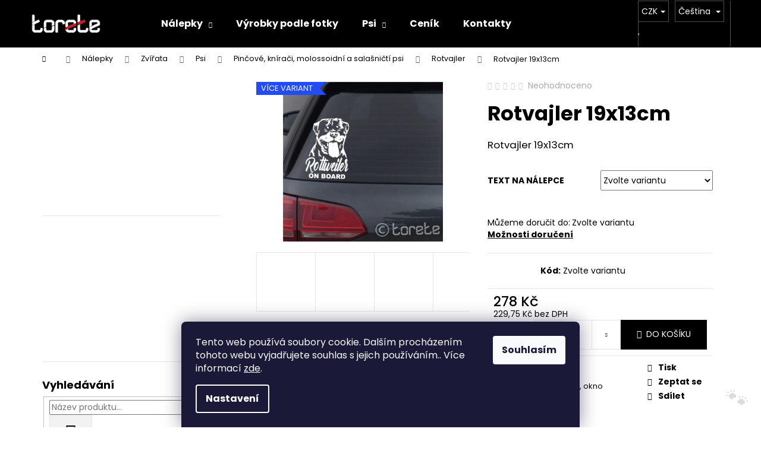

--- FILE ---
content_type: text/html; charset=utf-8
request_url: https://www.torete.cz/rotvajler-19x13cm/
body_size: 38611
content:
        <!doctype html><html lang="cs" dir="ltr" class="header-background-dark external-fonts-loaded"><head><meta charset="utf-8" /><meta name="viewport" content="width=device-width,initial-scale=1" /><title>Nálepka na auto | Rottweiler | RTW | Rotvajler | Samolepka | Pes v autě | Autonálepka</title><link rel="preconnect" href="https://cdn.myshoptet.com" /><link rel="dns-prefetch" href="https://cdn.myshoptet.com" /><link rel="preload" href="https://cdn.myshoptet.com/prj/dist/master/cms/libs/jquery/jquery-1.11.3.min.js" as="script" /><link href="https://cdn.myshoptet.com/prj/dist/master/cms/templates/frontend_templates/shared/css/font-face/poppins.css" rel="stylesheet"><link href="https://cdn.myshoptet.com/prj/dist/master/shop/dist/font-shoptet-12.css.d637f40c301981789c16.css" rel="stylesheet"><script>
dataLayer = [];
dataLayer.push({'shoptet' : {
    "pageId": 882,
    "pageType": "productDetail",
    "currency": "CZK",
    "currencyInfo": {
        "decimalSeparator": ",",
        "exchangeRate": 1,
        "priceDecimalPlaces": 2,
        "symbol": "K\u010d",
        "symbolLeft": 0,
        "thousandSeparator": " "
    },
    "language": "cs",
    "projectId": 407761,
    "product": {
        "id": 461,
        "guid": "e88ac7e8-5b4d-11eb-b214-0cc47a6c9c84",
        "hasVariants": true,
        "codes": [
            {
                "code": "461\/CES",
                "quantity": "> 5",
                "stocks": [
                    {
                        "id": "ext",
                        "quantity": "> 5"
                    }
                ]
            },
            {
                "code": "461\/NEM",
                "quantity": "> 5",
                "stocks": [
                    {
                        "id": "ext",
                        "quantity": "> 5"
                    }
                ]
            },
            {
                "code": "461\/ANG",
                "quantity": "> 5",
                "stocks": [
                    {
                        "id": "ext",
                        "quantity": "> 5"
                    }
                ]
            },
            {
                "code": "461\/BEZ",
                "quantity": "> 5",
                "stocks": [
                    {
                        "id": "ext",
                        "quantity": "> 5"
                    }
                ]
            },
            {
                "code": "461\/SLO",
                "quantity": "> 5",
                "stocks": [
                    {
                        "id": "ext",
                        "quantity": "> 5"
                    }
                ]
            },
            {
                "code": "461\/FRA",
                "quantity": "> 5",
                "stocks": [
                    {
                        "id": "ext",
                        "quantity": "> 5"
                    }
                ]
            },
            {
                "code": "461\/POL",
                "quantity": "> 5",
                "stocks": [
                    {
                        "id": "ext",
                        "quantity": "> 5"
                    }
                ]
            },
            {
                "code": "461\/MAD",
                "quantity": "> 5",
                "stocks": [
                    {
                        "id": "ext",
                        "quantity": "> 5"
                    }
                ]
            }
        ],
        "name": "Rotvajler 19x13cm",
        "appendix": "",
        "weight": 0,
        "currentCategory": "N\u00e1lepky | Zv\u00ed\u0159ata | Psi | Pin\u010dov\u00e9, kn\u00edra\u010di, molossoidn\u00ed a sala\u0161ni\u010dt\u00ed psi | Rotvajler",
        "currentCategoryGuid": "274c8cd5-5378-11eb-aaaf-b8ca3a6063f8",
        "defaultCategory": "N\u00e1lepky | Zv\u00ed\u0159ata | Psi | Pin\u010dov\u00e9, kn\u00edra\u010di, molossoidn\u00ed a sala\u0161ni\u010dt\u00ed psi | Rotvajler",
        "defaultCategoryGuid": "274c8cd5-5378-11eb-aaaf-b8ca3a6063f8",
        "currency": "CZK",
        "priceWithVat": 278
    },
    "stocks": [
        {
            "id": "ext",
            "title": "Sklad",
            "isDeliveryPoint": 0,
            "visibleOnEshop": 1
        }
    ],
    "cartInfo": {
        "id": null,
        "freeShipping": false,
        "freeShippingFrom": 1500,
        "leftToFreeGift": {
            "formattedPrice": "0 K\u010d",
            "priceLeft": 0
        },
        "freeGift": false,
        "leftToFreeShipping": {
            "priceLeft": 1500,
            "dependOnRegion": 0,
            "formattedPrice": "1 500 K\u010d"
        },
        "discountCoupon": [],
        "getNoBillingShippingPrice": {
            "withoutVat": 0,
            "vat": 0,
            "withVat": 0
        },
        "cartItems": [],
        "taxMode": "ORDINARY"
    },
    "cart": [],
    "customer": {
        "priceRatio": 1,
        "priceListId": 1,
        "groupId": null,
        "registered": false,
        "mainAccount": false
    }
}});
dataLayer.push({'cookie_consent' : {
    "marketing": "denied",
    "analytics": "denied"
}});
document.addEventListener('DOMContentLoaded', function() {
    shoptet.consent.onAccept(function(agreements) {
        if (agreements.length == 0) {
            return;
        }
        dataLayer.push({
            'cookie_consent' : {
                'marketing' : (agreements.includes(shoptet.config.cookiesConsentOptPersonalisation)
                    ? 'granted' : 'denied'),
                'analytics': (agreements.includes(shoptet.config.cookiesConsentOptAnalytics)
                    ? 'granted' : 'denied')
            },
            'event': 'cookie_consent'
        });
    });
});
</script>

<!-- Google Tag Manager -->
<script>(function(w,d,s,l,i){w[l]=w[l]||[];w[l].push({'gtm.start':
new Date().getTime(),event:'gtm.js'});var f=d.getElementsByTagName(s)[0],
j=d.createElement(s),dl=l!='dataLayer'?'&l='+l:'';j.async=true;j.src=
'https://www.googletagmanager.com/gtm.js?id='+i+dl;f.parentNode.insertBefore(j,f);
})(window,document,'script','dataLayer','GTM-KPJB7CCQ');</script>
<!-- End Google Tag Manager -->

<meta property="og:type" content="website"><meta property="og:site_name" content="torete.cz"><meta property="og:url" content="https://www.torete.cz/rotvajler-19x13cm/"><meta property="og:title" content="Nálepka na auto | Rottweiler | RTW | Rotvajler | Samolepka | Pes v autě | Autonálepka"><meta name="author" content="Torete"><meta name="web_author" content="Shoptet.cz"><meta name="dcterms.rightsHolder" content="www.torete.cz"><meta name="robots" content="index,follow"><meta property="og:image" content="https://cdn.myshoptet.com/usr/www.torete.cz/user/shop/big/461-5_rottweiler-sticker.jpg?65e03fc7"><meta property="og:description" content="Nálepka na auto s Rotvajlery. Tyto kvalitní polepy na auto skvěle vyjadřují vaši lásku ke psům ♥"><meta name="description" content="Nálepka na auto s Rotvajlery. Tyto kvalitní polepy na auto skvěle vyjadřují vaši lásku ke psům ♥"><meta name="google-site-verification" content="7P_47bouia_yFbUrdk3ywas6J3B2UiHWMNuCyeM0LAY"><meta property="product:price:amount" content="278"><meta property="product:price:currency" content="CZK"><style>:root {--color-primary: #000000;--color-primary-h: 0;--color-primary-s: 0%;--color-primary-l: 0%;--color-primary-hover: #343434;--color-primary-hover-h: 0;--color-primary-hover-s: 0%;--color-primary-hover-l: 20%;--color-secondary: #000000;--color-secondary-h: 0;--color-secondary-s: 0%;--color-secondary-l: 0%;--color-secondary-hover: #343434;--color-secondary-hover-h: 0;--color-secondary-hover-s: 0%;--color-secondary-hover-l: 20%;--color-tertiary: #E2E2E2;--color-tertiary-h: 0;--color-tertiary-s: 0%;--color-tertiary-l: 89%;--color-tertiary-hover: #E2E2E2;--color-tertiary-hover-h: 0;--color-tertiary-hover-s: 0%;--color-tertiary-hover-l: 89%;--color-header-background: #000000;--template-font: "Poppins";--template-headings-font: "Poppins";--header-background-url: url("https://cdn.myshoptet.com/usr/www.torete.cz/user/header_backgrounds/logo_torete_bila.png");--cookies-notice-background: #1A1937;--cookies-notice-color: #F8FAFB;--cookies-notice-button-hover: #f5f5f5;--cookies-notice-link-hover: #27263f;--templates-update-management-preview-mode-content: "Náhled aktualizací šablony je aktivní pro váš prohlížeč."}</style>
    
    <link href="https://cdn.myshoptet.com/prj/dist/master/shop/dist/main-12.less.a712b24f4ee06168baf8.css" rel="stylesheet" />
                <link href="https://cdn.myshoptet.com/prj/dist/master/shop/dist/mobile-header-v1-12.less.b339935b08864b3ce9dc.css" rel="stylesheet" />
    
    <script>var shoptet = shoptet || {};</script>
    <script src="https://cdn.myshoptet.com/prj/dist/master/shop/dist/main-3g-header.js.05f199e7fd2450312de2.js"></script>
<!-- User include --><!-- api 446(100) html code header -->
<link rel="stylesheet" href="https://cdn.myshoptet.com/usr/api2.dklab.cz/user/documents/_doplnky/poznamka/407761/394/407761_394.css" type="text/css" /><style> :root { 
            --dklab-poznamka-color-main: #D13F07;  
            --dklab-poznamka-color-empty: #A9A9A9;             
            --dklab-poznamka-color-tooltip-background: #D22610;             
            --dklab-poznamka-color-tooltip-text: #FFFFFF;             
            --dklab-poznamka-color-cart-message: #000000;             
            --dklab-poznamka-color-cart-message-background: #F7AB31;             
        }
        </style>
<!-- service 421(75) html code header -->
<style>
body:not(.template-07):not(.template-09):not(.template-10):not(.template-11):not(.template-12):not(.template-13):not(.template-14) #return-to-top i::before {content: 'a';}
#return-to-top i:before {content: '\e911';}
#return-to-top {
z-index: 99999999;
    position: fixed;
    bottom: 45px;
    right: 20px;
background: rgba(0, 0, 0, 0.7);
    width: 50px;
    height: 50px;
    display: block;
    text-decoration: none;
    -webkit-border-radius: 35px;
    -moz-border-radius: 35px;
    border-radius: 35px;
    display: none;
    -webkit-transition: all 0.3s linear;
    -moz-transition: all 0.3s ease;
    -ms-transition: all 0.3s ease;
    -o-transition: all 0.3s ease;
    transition: all 0.3s ease;
}
#return-to-top i {color: #fff;margin: -10px 0 0 -10px;position: relative;left: 50%;top: 50%;font-size: 19px;-webkit-transition: all 0.3s ease;-moz-transition: all 0.3s ease;-ms-transition: all 0.3s ease;-o-transition: all 0.3s ease;transition: all 0.3s ease;height: 20px;width: 20px;text-align: center;display: block;font-style: normal;}
#return-to-top:hover {
    background: rgba(0, 0, 0, 0.9);
}
#return-to-top:hover i {
    color: #fff;
}
.icon-chevron-up::before {
font-weight: bold;
}
.ordering-process #return-to-top{display: none !important;}
</style>
<!-- service 446(100) html code header -->
<style>
@font-face {
    font-family: 'poznamka';
    src:  url('https://cdn.myshoptet.com/usr/api2.dklab.cz/user/documents/_doplnky/poznamka/font/note.eot?v1');
    src:  url('https://cdn.myshoptet.com/usr/api2.dklab.cz/user/documents/_doplnky/poznamka/font/note.eot?v1#iefix') format('embedded-opentype'),
    url('https://cdn.myshoptet.com/usr/api2.dklab.cz/user/documents/_doplnky/poznamka/font/note.ttf?v1') format('truetype'),
    url('https://cdn.myshoptet.com/usr/api2.dklab.cz/user/documents/_doplnky/poznamka/font/note.woff?v1') format('woff'),
    url('https://cdn.myshoptet.com/usr/api2.dklab.cz/user/documents/_doplnky/poznamka/font/note.svg?v1') format('svg');
    font-weight: normal;
    font-style: normal;
}
</style>
<!-- service 1228(847) html code header -->
<link 
rel="stylesheet" 
href="https://cdn.myshoptet.com/usr/dmartini.myshoptet.com/user/documents/upload/dmartini/shop_rating/shop_rating.min.css?140"
data-author="Dominik Martini" 
data-author-web="dmartini.cz">
<!-- service 1472(1086) html code header -->
<link rel="stylesheet" href="https://cdn.myshoptet.com/usr/apollo.jakubtursky.sk/user/documents/assets/sipky/main.css?v=19">
<!-- service 417(71) html code header -->
<style>
@media screen and (max-width: 767px) {
body.sticky-mobile:not(.paxio-merkur):not(.venus) .dropdown {display: none !important;}
body.sticky-mobile:not(.paxio-merkur):not(.venus) .languagesMenu{right: 98px; position: absolute;}
body.sticky-mobile:not(.paxio-merkur):not(.venus) .languagesMenu .caret{display: none !important;}
body.sticky-mobile:not(.paxio-merkur):not(.venus) .languagesMenu.open .languagesMenu__content {display: block;right: 0;left: auto;}
.template-12 #header .site-name {max-width: 40% !important;}
}
@media screen and (-ms-high-contrast: active), (-ms-high-contrast: none) {
.template-12 #header {position: fixed; width: 100%;}
.template-12 #content-wrapper.content-wrapper{padding-top: 80px;}
}
.sticky-mobile #header-image{display: none;}
@media screen and (max-width: 640px) {
.template-04.sticky-mobile #header-cart{position: fixed;top: 3px;right: 92px;}
.template-04.sticky-mobile #header-cart::before {font-size: 32px;}
.template-04.sticky-mobile #header-cart strong{display: none;}
}
@media screen and (min-width: 641px) {
.dklabGarnet #main-wrapper {overflow: visible !important;}
}
.dklabGarnet.sticky-mobile #logo img {top: 0 !important;}
@media screen and (min-width: 768px){
.top-navigation-bar .site-name {display: none;}
}
/*NOVÁ VERZE MOBILNÍ HLAVIČKY*/
@media screen and (max-width: 767px){
.scrolled-down body:not(.ordering-process):not(.search-window-visible) .top-navigation-bar {transform: none !important;}
.scrolled-down body:not(.ordering-process):not(.search-window-visible) #header .site-name {transform: none !important;}
.scrolled-down body:not(.ordering-process):not(.search-window-visible) #header .cart-count {transform: none !important;}
.scrolled-down #header {transform: none !important;}

body.template-11.mobile-header-version-1:not(.paxio-merkur):not(.venus) .top-navigation-bar .site-name{display: none !important;}
body.template-11.mobile-header-version-1:not(.paxio-merkur):not(.venus) #header .cart-count {top: -39px !important;position: absolute !important;}
.template-11.sticky-mobile.mobile-header-version-1 .responsive-tools > a[data-target="search"] {visibility: visible;}
.template-12.mobile-header-version-1 #header{position: fixed !important;}
.template-09.mobile-header-version-1.sticky-mobile .top-nav .subnav-left {visibility: visible;}
}

/*Disco*/
@media screen and (min-width: 768px){
.template-13:not(.jupiter) #header, .template-14 #header{position: sticky;top: 0;z-index: 8;}
.template-14.search-window-visible #header{z-index: 9999;}
body.navigation-hovered::before {z-index: 7;}
/*
.template-13 .top-navigation-bar{z-index: 10000;}
.template-13 .popup-widget {z-index: 10001;}
*/
.scrolled .template-13 #header, .scrolled .template-14 #header{box-shadow: 0 2px 10px rgba(0,0,0,0.1);}
.search-focused::before{z-index: 8;}
.top-navigation-bar{z-index: 9;position: relative;}
.paxio-merkur.top-navigation-menu-visible #header .search-form .form-control {z-index: 1;}
.paxio-merkur.top-navigation-menu-visible .search-form::before {z-index: 1;}
.scrolled .popup-widget.cart-widget {position: fixed;top: 68px !important;}

/* MERKUR */
.paxio-merkur.sticky-mobile.template-11 #oblibeneBtn{line-height: 70px !important;}
}


/* VENUS */
@media screen and (min-width: 768px){
.venus.sticky-mobile:not(.ordering-process) #header {position: fixed !important;width: 100%;transform: none !important;translate: none !important;box-shadow: 0 2px 10px rgba(0,0,0,0.1);visibility: visible !important;opacity: 1 !important;}
.venus.sticky-mobile:not(.ordering-process) .overall-wrapper{padding-top: 160px;}
.venus.sticky-mobile.type-index:not(.ordering-process) .overall-wrapper{padding-top: 85px;}
.venus.sticky-mobile:not(.ordering-process) #content-wrapper.content-wrapper {padding-top: 0 !important;}
}
@media screen and (max-width: 767px){
.template-14 .top-navigation-bar > .site-name{display: none !important;}
.template-14 #header .header-top .header-top-wrapper .site-name{margin: 0;}
}
/* JUPITER */
@media screen and (max-width: 767px){
.scrolled-down body.jupiter:not(.ordering-process):not(.search-window-visible) #header .site-name {-webkit-transform: translateX(-50%) !important;transform: translateX(-50%) !important;}
}
@media screen and (min-width: 768px){
.jupiter.sticky-header #header::after{display: none;}
.jupiter.sticky-header #header{position: fixed; top: 0; width: 100%;z-index: 99;}
.jupiter.sticky-header.ordering-process #header{position: relative;}
.jupiter.sticky-header .overall-wrapper{padding-top: 182px;}
.jupiter.sticky-header.ordering-process .overall-wrapper{padding-top: 0;}
.jupiter.sticky-header #header .header-top {height: 80px;}
}
</style>
<!-- service 1698(1282) html code header -->
<link rel="stylesheet" href="https://cdn.myshoptet.com/usr/apollo.jakubtursky.sk/user/documents/assets/banner-rating/main.css?v=18">
<!-- service 1735(1316) html code header -->
<link rel="stylesheet" href="https://cdn.myshoptet.com/addons/dominikmartini/flag_sort/styles.header.min.css?345e7d3951aca4c6495d697ef89532fbfac00659">
<!-- service 1709(1293) html code header -->
<style>
.shkRecapImgExtension {
    float: left;
    width: 50px;
    margin-right: 6px;
    margin-bottom: 2px;
}
.shkRecapImgExtension:not(:nth-of-type(1)) {
  display: none;
}

@media only screen and (max-width: 1200px) and (min-width: 992px) {
    .shkRecapImgExtension {
        width: 38px;
    }
    .template-13 .shkRecapImgExtension {
        margin-right: 0;
        margin-bottom: 5px;
        width: 100%;
    }
}
@media only screen and (max-width: 360px) {
	.shkRecapImgExtension {
        width: 38px;
    }
}
.template-08 #checkout-recapitulation a,
.template-06 #checkout-recapitulation a {
	display: inline;
}
@media only screen and (max-width: 760px) and (min-width: 640px) {
	.template-08 .shkRecapImgExtension {
		margin-right: 0;
        margin-bottom: 5px;
        width: 100%;
	}
  .template-08 #checkout-recapitulation a {
  	display: inline-block;
  }
}

@media only screen and (max-width: 992px) and (min-width: 640px) {
    .template-05 .shkRecapImgExtension,
    .template-04 .shkRecapImgExtension {
        width: 38px;
    }
}
</style>
<!-- project html code header -->
<style data-addon="Hodnocení obchodu+" data-author="Dominik Martini">
.stars .star.star-on::before, .stars .star.star-half::before {
    color:#f0b820
}
</style>



<!-- /User include --><link rel="shortcut icon" href="/favicon.ico" type="image/x-icon" /><link rel="canonical" href="https://www.torete.cz/rotvajler-19x13cm/" /><link rel="alternate" hreflang="cs" href="https://www.torete.cz/rotvajler-19x13cm/" /><link rel="alternate" hreflang="de" href="https://www.torete.cz/de/rottweiler-19x13cm/" /><link rel="alternate" hreflang="en" href="https://www.torete.cz/en/rottweiler-19x13cm/" /><link rel="alternate" hreflang="x-default" href="https://www.torete.cz/rotvajler-19x13cm/" />    <script>
        var _hwq = _hwq || [];
        _hwq.push(['setKey', '1AF9D77299F037E67933E605D54AA2BD']);
        _hwq.push(['setTopPos', '100']);
        _hwq.push(['showWidget', '22']);
        (function() {
            var ho = document.createElement('script');
            ho.src = 'https://cz.im9.cz/direct/i/gjs.php?n=wdgt&sak=1AF9D77299F037E67933E605D54AA2BD';
            var s = document.getElementsByTagName('script')[0]; s.parentNode.insertBefore(ho, s);
        })();
    </script>
    <!-- Global site tag (gtag.js) - Google Analytics -->
    <script async src="https://www.googletagmanager.com/gtag/js?id=G-PRNEZPKR97"></script>
    <script>
        
        window.dataLayer = window.dataLayer || [];
        function gtag(){dataLayer.push(arguments);}
        

                    console.debug('default consent data');

            gtag('consent', 'default', {"ad_storage":"denied","analytics_storage":"denied","ad_user_data":"denied","ad_personalization":"denied","wait_for_update":500});
            dataLayer.push({
                'event': 'default_consent'
            });
        
        gtag('js', new Date());

        
                gtag('config', 'G-PRNEZPKR97', {"groups":"GA4","send_page_view":false,"content_group":"productDetail","currency":"CZK","page_language":"cs"});
        
        
        
        
        
        
                    gtag('event', 'page_view', {"send_to":"GA4","page_language":"cs","content_group":"productDetail","currency":"CZK"});
        
                gtag('set', 'currency', 'CZK');

        gtag('event', 'view_item', {
            "send_to": "UA",
            "items": [
                {
                    "id": "461\/CES",
                    "name": "Rotvajler 19x13cm",
                    "category": "N\u00e1lepky \/ Zv\u00ed\u0159ata \/ Psi \/ Pin\u010dov\u00e9, kn\u00edra\u010di, molossoidn\u00ed a sala\u0161ni\u010dt\u00ed psi \/ Rotvajler",
                                                            "variant": "Text na n\u00e1lepce: \u010desky",
                                        "price": 229.75
                }
            ]
        });
        
        
        
        
        
                    gtag('event', 'view_item', {"send_to":"GA4","page_language":"cs","content_group":"productDetail","value":229.75,"currency":"CZK","items":[{"item_id":"461\/CES","item_name":"Rotvajler 19x13cm","item_category":"N\u00e1lepky","item_category2":"Zv\u00ed\u0159ata","item_category3":"Psi","item_category4":"Pin\u010dov\u00e9, kn\u00edra\u010di, molossoidn\u00ed a sala\u0161ni\u010dt\u00ed psi","item_category5":"Rotvajler","item_variant":"461\/CES~Text na n\u00e1lepce: \u010desky","price":229.75,"quantity":1,"index":0}]});
        
        
        
        
        
        
        
        document.addEventListener('DOMContentLoaded', function() {
            if (typeof shoptet.tracking !== 'undefined') {
                for (var id in shoptet.tracking.bannersList) {
                    gtag('event', 'view_promotion', {
                        "send_to": "UA",
                        "promotions": [
                            {
                                "id": shoptet.tracking.bannersList[id].id,
                                "name": shoptet.tracking.bannersList[id].name,
                                "position": shoptet.tracking.bannersList[id].position
                            }
                        ]
                    });
                }
            }

            shoptet.consent.onAccept(function(agreements) {
                if (agreements.length !== 0) {
                    console.debug('gtag consent accept');
                    var gtagConsentPayload =  {
                        'ad_storage': agreements.includes(shoptet.config.cookiesConsentOptPersonalisation)
                            ? 'granted' : 'denied',
                        'analytics_storage': agreements.includes(shoptet.config.cookiesConsentOptAnalytics)
                            ? 'granted' : 'denied',
                                                                                                'ad_user_data': agreements.includes(shoptet.config.cookiesConsentOptPersonalisation)
                            ? 'granted' : 'denied',
                        'ad_personalization': agreements.includes(shoptet.config.cookiesConsentOptPersonalisation)
                            ? 'granted' : 'denied',
                        };
                    console.debug('update consent data', gtagConsentPayload);
                    gtag('consent', 'update', gtagConsentPayload);
                    dataLayer.push(
                        { 'event': 'update_consent' }
                    );
                }
            });
        });
    </script>
<script>
    (function(t, r, a, c, k, i, n, g) { t['ROIDataObject'] = k;
    t[k]=t[k]||function(){ (t[k].q=t[k].q||[]).push(arguments) },t[k].c=i;n=r.createElement(a),
    g=r.getElementsByTagName(a)[0];n.async=1;n.src=c;g.parentNode.insertBefore(n,g)
    })(window, document, 'script', '//www.heureka.cz/ocm/sdk.js?source=shoptet&version=2&page=product_detail', 'heureka', 'cz');

    heureka('set_user_consent', 0);
</script>
</head><body class="desktop id-882 in-rotvajler template-12 type-product type-detail multiple-columns-body columns-mobile-2 columns-1 ums_forms_redesign--off ums_a11y_category_page--on ums_discussion_rating_forms--off ums_flags_display_unification--on ums_a11y_login--on mobile-header-version-1"><noscript>
    <style>
        #header {
            padding-top: 0;
            position: relative !important;
            top: 0;
        }
        .header-navigation {
            position: relative !important;
        }
        .overall-wrapper {
            margin: 0 !important;
        }
        body:not(.ready) {
            visibility: visible !important;
        }
    </style>
    <div class="no-javascript">
        <div class="no-javascript__title">Musíte změnit nastavení vašeho prohlížeče</div>
        <div class="no-javascript__text">Podívejte se na: <a href="https://www.google.com/support/bin/answer.py?answer=23852">Jak povolit JavaScript ve vašem prohlížeči</a>.</div>
        <div class="no-javascript__text">Pokud používáte software na blokování reklam, může být nutné povolit JavaScript z této stránky.</div>
        <div class="no-javascript__text">Děkujeme.</div>
    </div>
</noscript>

        <div id="fb-root"></div>
        <script>
            window.fbAsyncInit = function() {
                FB.init({
                    autoLogAppEvents : true,
                    xfbml            : true,
                    version          : 'v24.0'
                });
            };
        </script>
        <script async defer crossorigin="anonymous" src="https://connect.facebook.net/cs_CZ/sdk.js#xfbml=1&version=v24.0"></script>
<!-- Google Tag Manager (noscript) -->
<noscript><iframe src="https://www.googletagmanager.com/ns.html?id=GTM-KPJB7CCQ"
height="0" width="0" style="display:none;visibility:hidden"></iframe></noscript>
<!-- End Google Tag Manager (noscript) -->

    <div class="siteCookies siteCookies--bottom siteCookies--dark js-siteCookies" role="dialog" data-testid="cookiesPopup" data-nosnippet>
        <div class="siteCookies__form">
            <div class="siteCookies__content">
                <div class="siteCookies__text">
                    Tento web používá soubory cookie. Dalším procházením tohoto webu vyjadřujete souhlas s jejich používáním.. Více informací <a href="https://www.torete.cz/podminky-ochrany-osobnich-udaju/" target="\" _blank="" rel="\" noreferrer="">zde</a>.
                </div>
                <p class="siteCookies__links">
                    <button class="siteCookies__link js-cookies-settings" aria-label="Nastavení cookies" data-testid="cookiesSettings">Nastavení</button>
                </p>
            </div>
            <div class="siteCookies__buttonWrap">
                                <button class="siteCookies__button js-cookiesConsentSubmit" value="all" aria-label="Přijmout cookies" data-testid="buttonCookiesAccept">Souhlasím</button>
            </div>
        </div>
        <script>
            document.addEventListener("DOMContentLoaded", () => {
                const siteCookies = document.querySelector('.js-siteCookies');
                document.addEventListener("scroll", shoptet.common.throttle(() => {
                    const st = document.documentElement.scrollTop;
                    if (st > 1) {
                        siteCookies.classList.add('siteCookies--scrolled');
                    } else {
                        siteCookies.classList.remove('siteCookies--scrolled');
                    }
                }, 100));
            });
        </script>
    </div>
<a href="#content" class="skip-link sr-only">Přejít na obsah</a><div class="overall-wrapper">
    <div class="user-action">
                        <dialog id="login" class="dialog dialog--modal dialog--fullscreen js-dialog--modal" aria-labelledby="loginHeading">
        <div class="dialog__close dialog__close--arrow">
                        <button type="button" class="btn toggle-window-arr" data-dialog-close data-testid="backToShop">Zpět <span>do obchodu</span></button>
            </div>
        <div class="dialog__wrapper">
            <div class="dialog__content dialog__content--form">
                <div class="dialog__header">
                    <h2 id="loginHeading" class="dialog__heading dialog__heading--login">Přihlášení k vašemu účtu</h2>
                </div>
                <div id="customerLogin" class="dialog__body">
                    <form action="/action/Customer/Login/" method="post" id="formLoginIncluded" class="csrf-enabled formLogin" data-testid="formLogin"><input type="hidden" name="referer" value="" /><div class="form-group"><div class="input-wrapper email js-validated-element-wrapper no-label"><input type="email" name="email" class="form-control" autofocus placeholder="E-mailová adresa (např. jan@novak.cz)" data-testid="inputEmail" autocomplete="email" required /></div></div><div class="form-group"><div class="input-wrapper password js-validated-element-wrapper no-label"><input type="password" name="password" class="form-control" placeholder="Heslo" data-testid="inputPassword" autocomplete="current-password" required /><span class="no-display">Nemůžete vyplnit toto pole</span><input type="text" name="surname" value="" class="no-display" /></div></div><div class="form-group"><div class="login-wrapper"><button type="submit" class="btn btn-secondary btn-text btn-login" data-testid="buttonSubmit">Přihlásit se</button><div class="password-helper"><a href="/registrace/" data-testid="signup" rel="nofollow">Nová registrace</a><a href="/klient/zapomenute-heslo/" rel="nofollow">Zapomenuté heslo</a></div></div></div><div class="social-login-buttons"><div class="social-login-buttons-divider"><span>nebo</span></div><div class="form-group"><a href="/action/Social/login/?provider=Facebook" class="login-btn facebook" rel="nofollow"><span class="login-facebook-icon"></span><strong>Přihlásit se přes Facebook</strong></a></div><div class="form-group"><a href="/action/Social/login/?provider=Google" class="login-btn google" rel="nofollow"><span class="login-google-icon"></span><strong>Přihlásit se přes Google</strong></a></div></div></form>
                </div>
            </div>
        </div>
    </dialog>
            </div>
<header id="header"><div class="container navigation-wrapper"><div class="site-name"><a href="/" data-testid="linkWebsiteLogo"><img src="https://cdn.myshoptet.com/usr/www.torete.cz/user/logos/logo_torete_bila-1.png" alt="Torete" fetchpriority="low" /></a></div><nav id="navigation" aria-label="Hlavní menu" data-collapsible="true"><div class="navigation-in menu"><ul class="menu-level-1" role="menubar" data-testid="headerMenuItems"><li class="menu-item-717 ext" role="none"><a href="/nalepky/" data-testid="headerMenuItem" role="menuitem" aria-haspopup="true" aria-expanded="false"><b>Nálepky</b><span class="submenu-arrow"></span></a><ul class="menu-level-2" aria-label="Nálepky" tabindex="-1" role="menu"><li class="menu-item-708" role="none"><a href="/zvirata/" data-image="https://cdn.myshoptet.com/usr/www.torete.cz/user/categories/thumb/ikony_skupiny_zvirata.png" data-testid="headerMenuItem" role="menuitem"><span>Zvířata</span></a>
                        </li><li class="menu-item-1313" role="none"><a href="/konicky/" data-image="https://cdn.myshoptet.com/usr/www.torete.cz/user/categories/thumb/ikony_skupiny_zajmy.png" data-testid="headerMenuItem" role="menuitem"><span>Koníčky</span></a>
                        </li><li class="menu-item-1142" role="none"><a href="/vyrobky-podle-fotky/" data-image="https://cdn.myshoptet.com/usr/www.torete.cz/user/categories/thumb/ikona_nalepky_podle_fotky.png" data-testid="headerMenuItem" role="menuitem"><span>Výrobky podle fotky</span></a>
                        </li></ul></li>
<li class="menu-item-1142" role="none"><a href="/vyrobky-podle-fotky/" target="blank" data-testid="headerMenuItem" role="menuitem" aria-expanded="false"><b>Výrobky podle fotky</b></a></li>
<li class="menu-item-729 ext" role="none"><a href="/psi/" target="blank" data-testid="headerMenuItem" role="menuitem" aria-haspopup="true" aria-expanded="false"><b>Psi</b><span class="submenu-arrow"></span></a><ul class="menu-level-2" aria-label="Psi" tabindex="-1" role="menu"><li class="menu-item-1304" role="none"><a href="/packy-a-jine-motivy/" data-image="https://cdn.myshoptet.com/usr/www.torete.cz/user/categories/thumb/ikony_skupiny_packy.png" data-testid="headerMenuItem" role="menuitem"><span>Packy a jiné motivy</span></a>
                        </li><li class="menu-item-711" role="none"><a href="/ovcacka-plemena/" data-image="https://cdn.myshoptet.com/usr/www.torete.cz/user/categories/thumb/ikony_skupiny_ovcaci_kulata2.png" data-testid="headerMenuItem" role="menuitem"><span>Ovčácká, pastevecká a honácká plemena</span></a>
                        </li><li class="menu-item-738" role="none"><a href="/pincove-kniraci-molossoidni-a-salasnicti-psi/" data-image="https://cdn.myshoptet.com/usr/www.torete.cz/user/categories/thumb/ikony_skupiny_fci2.png" data-testid="headerMenuItem" role="menuitem"><span>Pinčové, knírači, molossoidní a salašničtí psi</span></a>
                        </li><li class="menu-item-744" role="none"><a href="/terieri/" data-image="https://cdn.myshoptet.com/usr/www.torete.cz/user/categories/thumb/ikony_skupiny_fci3pdf.png" data-testid="headerMenuItem" role="menuitem"><span>Teriéři</span></a>
                        </li><li class="menu-item-747" role="none"><a href="/jezevcici/" data-image="https://cdn.myshoptet.com/usr/www.torete.cz/user/categories/thumb/ikony_skupiny_fci4.png" data-testid="headerMenuItem" role="menuitem"><span>Jezevčíci</span></a>
                        </li><li class="menu-item-750" role="none"><a href="/spicove-a-primitivni-typy/" data-image="https://cdn.myshoptet.com/usr/www.torete.cz/user/categories/thumb/ikony_skupiny_fc5.png" data-testid="headerMenuItem" role="menuitem"><span>Špicové a primitivní typy</span></a>
                        </li><li class="menu-item-753" role="none"><a href="/honici-a-barvari/" data-image="https://cdn.myshoptet.com/usr/www.torete.cz/user/categories/thumb/ikony_skupiny_fc6.png" data-testid="headerMenuItem" role="menuitem"><span>Honiči a barváři</span></a>
                        </li><li class="menu-item-756" role="none"><a href="/ohari/" data-image="https://cdn.myshoptet.com/usr/www.torete.cz/user/categories/thumb/ikony_skupiny_fc7.png" data-testid="headerMenuItem" role="menuitem"><span>Ohaři</span></a>
                        </li><li class="menu-item-759" role="none"><a href="/retrivri-slidici-a-vodni-psi/" data-image="https://cdn.myshoptet.com/usr/www.torete.cz/user/categories/thumb/ikony_skupiny_fc8.png" data-testid="headerMenuItem" role="menuitem"><span>Retrívři, slidiči a vodní psi</span></a>
                        </li><li class="menu-item-762" role="none"><a href="/spolecenska-plemena/" data-image="https://cdn.myshoptet.com/usr/www.torete.cz/user/categories/thumb/ikony_skupiny_fc9-1.png" data-testid="headerMenuItem" role="menuitem"><span>Společenská plemena</span></a>
                        </li><li class="menu-item-1453" role="none"><a href="/chrti/" data-image="https://cdn.myshoptet.com/usr/www.torete.cz/user/categories/thumb/ikony_skupiny_fc10.png" data-testid="headerMenuItem" role="menuitem"><span>Chrti</span></a>
                        </li><li class="menu-item-771" role="none"><a href="/plemena-neuznana-fci/" data-image="https://cdn.myshoptet.com/usr/www.torete.cz/user/categories/thumb/ikony_skupiny_fc11.png" data-testid="headerMenuItem" role="menuitem"><span>Plemena neuznaná FCI</span></a>
                        </li></ul></li>
<li class="menu-item-1130" role="none"><a href="/cenik/" target="blank" data-testid="headerMenuItem" role="menuitem" aria-expanded="false"><b>Ceník</b></a></li>
<li class="menu-item-29" role="none"><a href="/kontakty/" data-testid="headerMenuItem" role="menuitem" aria-expanded="false"><b>Kontakty</b></a></li>
</ul>
    <ul class="navigationActions" role="menu">
                    <li class="ext" role="none">
                <a href="#">
                                            <span class="navigationActions__flagWrapper">
                            <span>CZK /</span>
                            <svg class="shp-flag shp-flag-CZ navigationActions__flag navigationActions__flag-right">
                                <use xlink:href="#shp-flag-CZ"></use>
                            </svg>
                        </span>
                                        <span class="submenu-arrow"></span>
                </a>
                <ul class="navigationActions__submenu menu-level-2" role="menu">
                    <li role="none">
                                                    <ul role="menu">
                                                                    <li class="navigationActions__submenu__item navigationActions__submenu__item--active" role="none">
                                        <a href="/action/Currency/changeCurrency/?currencyCode=CZK" rel="nofollow" role="menuitem">CZK</a>
                                    </li>
                                                                    <li class="navigationActions__submenu__item" role="none">
                                        <a href="/action/Currency/changeCurrency/?currencyCode=EUR" rel="nofollow" role="menuitem">EUR</a>
                                    </li>
                                                            </ul>
                                                                            <ul role="menu">
                                                                    <li class="navigationActions__submenu__item  navigationActions__submenu__item--active" role="none">
                                        <a href="/action/Language/changeLanguage/?language=cs" class="navigationActions__link--flag" rel="nofollow" role="menuitem">
                                            <span class="navigationActions__flagWrapper">
                                                <svg class="shp-flag shp-flag-CZ navigationActions__flag navigationActions__flag-left">
                                                    <use xlink:href="#shp-flag-CZ"></use>
                                                </svg>
                                                <span>Čeština</span>
                                            </span>
                                        </a>
                                    </li>
                                                                    <li class="navigationActions__submenu__item" role="none">
                                        <a href="/action/Language/changeLanguage/?language=de" class="navigationActions__link--flag" rel="nofollow" role="menuitem">
                                            <span class="navigationActions__flagWrapper">
                                                <svg class="shp-flag shp-flag-DE navigationActions__flag navigationActions__flag-left">
                                                    <use xlink:href="#shp-flag-DE"></use>
                                                </svg>
                                                <span>Deutsch</span>
                                            </span>
                                        </a>
                                    </li>
                                                                    <li class="navigationActions__submenu__item" role="none">
                                        <a href="/action/Language/changeLanguage/?language=en" class="navigationActions__link--flag" rel="nofollow" role="menuitem">
                                            <span class="navigationActions__flagWrapper">
                                                <svg class="shp-flag shp-flag-GB navigationActions__flag navigationActions__flag-left">
                                                    <use xlink:href="#shp-flag-GB"></use>
                                                </svg>
                                                <span>English</span>
                                            </span>
                                        </a>
                                    </li>
                                                            </ul>
                                            </li>
                </ul>
            </li>
                            <li role="none">
                                    <a href="/login/?backTo=%2Frotvajler-19x13cm%2F" rel="nofollow" data-testid="signin" role="menuitem"><span>Přihlášení</span></a>
                            </li>
                        </ul>
</div><span class="navigation-close"></span></nav><div class="menu-helper" data-testid="hamburgerMenu"><span>Více</span></div>

    <div class="navigation-buttons">
            <div class="languagesMenu">
        <button id="topNavigationDropdown" class="languagesMenu__flags" type="button" data-toggle="dropdown" aria-haspopup="true" aria-expanded="false">
            <svg aria-hidden="true" style="position: absolute; width: 0; height: 0; overflow: hidden;" version="1.1" xmlns="http://www.w3.org/2000/svg" xmlns:xlink="http://www.w3.org/1999/xlink"><defs><symbol id="shp-flag-CZ" viewBox="0 0 32 32"><title>CZ</title><path fill="#0052b4" style="fill: var(--color20, #0052b4)" d="M0 5.334h32v21.333h-32v-21.333z"></path><path fill="#d80027" style="fill: var(--color19, #d80027)" d="M32 16v10.666h-32l13.449-10.666z"></path><path fill="#f0f0f0" style="fill: var(--color21, #f0f0f0)" d="M32 5.334v10.666h-18.551l-13.449-10.666z"></path></symbol><symbol id="shp-flag-DE" viewBox="0 0 32 32"><title>DE</title><path fill="#d80027" style="fill: var(--color19, #d80027)" d="M0 5.333h32v21.334h-32v-21.334z"></path><path fill="#000" style="fill: var(--color9, #000)" d="M0 5.333h32v7.111h-32v-7.111z"></path><path fill="#ffda44" style="fill: var(--color17, #ffda44)" d="M0 19.555h32v7.111h-32v-7.111z"></path></symbol><symbol id="shp-flag-GB" viewBox="0 0 32 32"><title>GB</title><path fill="#f0f0f0" style="fill: var(--color21, #f0f0f0)" d="M0 5.333h32v21.334h-32v-21.334z"></path><path fill="#d80027" style="fill: var(--color19, #d80027)" d="M18 5.333h-4v8.667h-14v4h14v8.667h4v-8.667h14v-4h-14z"></path><path fill="#0052b4" style="fill: var(--color20, #0052b4)" d="M24.612 19.71l7.388 4.105v-4.105z"></path><path fill="#0052b4" style="fill: var(--color20, #0052b4)" d="M19.478 19.71l12.522 6.957v-1.967l-8.981-4.989z"></path><path fill="#0052b4" style="fill: var(--color20, #0052b4)" d="M28.665 26.666l-9.186-5.104v5.104z"></path><path fill="#f0f0f0" style="fill: var(--color21, #f0f0f0)" d="M19.478 19.71l12.522 6.957v-1.967l-8.981-4.989z"></path><path fill="#d80027" style="fill: var(--color19, #d80027)" d="M19.478 19.71l12.522 6.957v-1.967l-8.981-4.989z"></path><path fill="#0052b4" style="fill: var(--color20, #0052b4)" d="M5.646 19.71l-5.646 3.137v-3.137z"></path><path fill="#0052b4" style="fill: var(--color20, #0052b4)" d="M12.522 20.594v6.072h-10.929z"></path><path fill="#d80027" style="fill: var(--color19, #d80027)" d="M8.981 19.71l-8.981 4.989v1.967l12.522-6.957z"></path><path fill="#0052b4" style="fill: var(--color20, #0052b4)" d="M7.388 12.29l-7.388-4.105v4.105z"></path><path fill="#0052b4" style="fill: var(--color20, #0052b4)" d="M12.522 12.29l-12.522-6.957v1.967l8.981 4.989z"></path><path fill="#0052b4" style="fill: var(--color20, #0052b4)" d="M3.335 5.333l9.186 5.104v-5.104z"></path><path fill="#f0f0f0" style="fill: var(--color21, #f0f0f0)" d="M12.522 12.29l-12.522-6.957v1.967l8.981 4.989z"></path><path fill="#d80027" style="fill: var(--color19, #d80027)" d="M12.522 12.29l-12.522-6.957v1.967l8.981 4.989z"></path><path fill="#0052b4" style="fill: var(--color20, #0052b4)" d="M26.354 12.29l5.646-3.137v3.137z"></path><path fill="#0052b4" style="fill: var(--color20, #0052b4)" d="M19.478 11.405v-6.072h10.929z"></path><path fill="#d80027" style="fill: var(--color19, #d80027)" d="M23.019 12.29l8.981-4.989v-1.967l-12.522 6.957z"></path></symbol></defs></svg>
            <svg class="shp-flag shp-flag-CZ">
                <use xlink:href="#shp-flag-CZ"></use>
            </svg>
            <span class="caret"></span>
        </button>
        <div class="languagesMenu__content" aria-labelledby="topNavigationDropdown">
                            <div class="languagesMenu__box toggle-window js-languagesMenu__box" data-hover="true" data-target="currency">
                    <div class="languagesMenu__header languagesMenu__header--name">Měna</div>
                    <div class="languagesMenu__header languagesMenu__header--actual" data-toggle="dropdown">CZK<span class="caret"></span></div>
                    <ul class="languagesMenu__list languagesMenu__list--currency">
                                                    <li class="languagesMenu__list__item">
                                <a href="/action/Currency/changeCurrency/?currencyCode=CZK" rel="nofollow" class="languagesMenu__list__link languagesMenu__list__link--currency">CZK</a>
                            </li>
                                                    <li class="languagesMenu__list__item">
                                <a href="/action/Currency/changeCurrency/?currencyCode=EUR" rel="nofollow" class="languagesMenu__list__link languagesMenu__list__link--currency">EUR</a>
                            </li>
                                            </ul>
                </div>
                                        <div class="languagesMenu__box toggle-window js-languagesMenu__box" data-hover="true" data-target="language">
                    <div class="languagesMenu__header languagesMenu__header--name">Jazyk</div>
                    <div class="languagesMenu__header languagesMenu__header--actual" data-toggle="dropdown">
                                                                                    
                                    Čeština
                                
                                                                                                                                                                                    <span class="caret"></span>
                    </div>
                    <ul class="languagesMenu__list languagesMenu__list--language">
                                                    <li>
                                <a href="/action/Language/changeLanguage/?language=cs" rel="nofollow" class="languagesMenu__list__link">
                                    <svg class="shp-flag shp-flag-CZ">
                                        <use xlink:href="#shp-flag-CZ"></use>
                                    </svg>
                                    <span class="languagesMenu__list__name languagesMenu__list__name--actual">Čeština</span>
                                </a>
                            </li>
                                                    <li>
                                <a href="/action/Language/changeLanguage/?language=de" rel="nofollow" class="languagesMenu__list__link">
                                    <svg class="shp-flag shp-flag-DE">
                                        <use xlink:href="#shp-flag-DE"></use>
                                    </svg>
                                    <span class="languagesMenu__list__name">Deutsch</span>
                                </a>
                            </li>
                                                    <li>
                                <a href="/action/Language/changeLanguage/?language=en" rel="nofollow" class="languagesMenu__list__link">
                                    <svg class="shp-flag shp-flag-GB">
                                        <use xlink:href="#shp-flag-GB"></use>
                                    </svg>
                                    <span class="languagesMenu__list__name">English</span>
                                </a>
                            </li>
                                            </ul>
                </div>
                    </div>
    </div>
        <a href="#" class="toggle-window" data-target="search" data-testid="linkSearchIcon"><span class="sr-only">Hledat</span></a>
                    
        <button class="top-nav-button top-nav-button-login" type="button" data-dialog-id="login" aria-haspopup="dialog" aria-controls="login" data-testid="signin">
            <span class="sr-only">Přihlášení</span>
        </button>
                    <a href="/kosik/" class="toggle-window cart-count" data-target="cart" data-testid="headerCart" rel="nofollow" aria-haspopup="dialog" aria-expanded="false" aria-controls="cart-widget"><span class="sr-only">Nákupní košík</span></a>
        <a href="#" class="toggle-window" data-target="navigation" data-testid="hamburgerMenu"><span class="sr-only">Menu</span></a>
    </div>

</div></header><!-- / header -->


<div id="content-wrapper" class="container content-wrapper">
    
                                <div class="breadcrumbs navigation-home-icon-wrapper" itemscope itemtype="https://schema.org/BreadcrumbList">
                                                                            <span id="navigation-first" data-basetitle="Torete" itemprop="itemListElement" itemscope itemtype="https://schema.org/ListItem">
                <a href="/" itemprop="item" class="navigation-home-icon"><span class="sr-only" itemprop="name">Domů</span></a>
                <span class="navigation-bullet">/</span>
                <meta itemprop="position" content="1" />
            </span>
                                <span id="navigation-1" itemprop="itemListElement" itemscope itemtype="https://schema.org/ListItem">
                <a href="/nalepky/" itemprop="item" data-testid="breadcrumbsSecondLevel"><span itemprop="name">Nálepky</span></a>
                <span class="navigation-bullet">/</span>
                <meta itemprop="position" content="2" />
            </span>
                                <span id="navigation-2" itemprop="itemListElement" itemscope itemtype="https://schema.org/ListItem">
                <a href="/zvirata/" itemprop="item" data-testid="breadcrumbsSecondLevel"><span itemprop="name">Zvířata</span></a>
                <span class="navigation-bullet">/</span>
                <meta itemprop="position" content="3" />
            </span>
                                <span id="navigation-3" itemprop="itemListElement" itemscope itemtype="https://schema.org/ListItem">
                <a href="/psi/" itemprop="item" data-testid="breadcrumbsSecondLevel"><span itemprop="name">Psi</span></a>
                <span class="navigation-bullet">/</span>
                <meta itemprop="position" content="4" />
            </span>
                                <span id="navigation-4" itemprop="itemListElement" itemscope itemtype="https://schema.org/ListItem">
                <a href="/pincove-kniraci-molossoidni-a-salasnicti-psi/" itemprop="item" data-testid="breadcrumbsSecondLevel"><span itemprop="name">Pinčové, knírači, molossoidní a salašničtí psi</span></a>
                <span class="navigation-bullet">/</span>
                <meta itemprop="position" content="5" />
            </span>
                                <span id="navigation-5" itemprop="itemListElement" itemscope itemtype="https://schema.org/ListItem">
                <a href="/rotvajler/" itemprop="item" data-testid="breadcrumbsSecondLevel"><span itemprop="name">Rotvajler</span></a>
                <span class="navigation-bullet">/</span>
                <meta itemprop="position" content="6" />
            </span>
                                            <span id="navigation-6" itemprop="itemListElement" itemscope itemtype="https://schema.org/ListItem" data-testid="breadcrumbsLastLevel">
                <meta itemprop="item" content="https://www.torete.cz/rotvajler-19x13cm/" />
                <meta itemprop="position" content="7" />
                <span itemprop="name" data-title="Rotvajler 19x13cm">Rotvajler 19x13cm <span class="appendix"></span></span>
            </span>
            </div>
            
    <div class="content-wrapper-in">
                                                <aside class="sidebar sidebar-left"  data-testid="sidebarMenu">
                                                                                                <div class="sidebar-inner">
                                                                    <div class="banner"><div class="banner-wrapper banner7"><img data-src="https://cdn.myshoptet.com/usr/www.torete.cz/user/banners/hendmade-1.jpg?6847238c" src="data:image/svg+xml,%3Csvg%20width%3D%22425%22%20height%3D%22283%22%20xmlns%3D%22http%3A%2F%2Fwww.w3.org%2F2000%2Fsvg%22%3E%3C%2Fsvg%3E" fetchpriority="low" alt="Handmade in EU since 2015" width="425" height="283" /></div></div>
                                            <div class="banner"><div class="banner-wrapper banner3"><img data-src="https://cdn.myshoptet.com/usr/www.torete.cz/user/banners/4v1_c.jpg?68eb7af3" src="data:image/svg+xml,%3Csvg%20width%3D%221771%22%20height%3D%221181%22%20xmlns%3D%22http%3A%2F%2Fwww.w3.org%2F2000%2Fsvg%22%3E%3C%2Fsvg%3E" fetchpriority="low" alt="4+1" width="1771" height="1181" /></div></div>
                                                                                <div class="box box-bg-variant box-sm box-search"><div class="search search-widget" data-testid="searchWidget">
    <h4><span>Vyhledávání</span></h4>
            <form class="search-form compact-form" action="/action/ProductSearch/prepareString/" method="post" id="formSearchFormWidget" data-testid="searchFormWidget">
            <fieldset>
                <input type="hidden" name="language" value="cs" />
                                <input type="search" name="string" id="s-word" class="form-control js-search-input"
                    placeholder="Název produktu..."
                    autocomplete="off"
                    data-testid="searchInput"
                />
                                <button type="submit" class="btn btn-default btn-arrow-right" data-testid="searchBtn"><span class="sr-only">Hledat</span></button>
            </fieldset>
        </form>
    </div>
</div>
                                                                                                            <div class="box box-bg-default box-categories">    <div class="skip-link__wrapper">
        <span id="categories-start" class="skip-link__target js-skip-link__target sr-only" tabindex="-1">&nbsp;</span>
        <a href="#categories-end" class="skip-link skip-link--start sr-only js-skip-link--start">Přeskočit kategorie</a>
    </div>

<h4>Kategorie</h4>


<div id="categories"><div class="categories cat-01 expandable active expanded" id="cat-717"><div class="topic child-active"><a href="/nalepky/">Nálepky<span class="cat-trigger">&nbsp;</span></a></div>

                    <ul class=" active expanded">
                                        <li class="
                                 expandable                 expanded                ">
                <a href="/zvirata/">
                    Zvířata
                    <span class="cat-trigger">&nbsp;</span>                </a>
                                                            

                    <ul class=" active expanded">
                                        <li class="
                                 expandable                 expanded                ">
                <a href="/psi/">
                    Psi
                    <span class="cat-trigger">&nbsp;</span>                </a>
                                                            

                    <ul class=" active expanded">
                                        <li >
                <a href="/packy-a-jine-motivy/">
                    Packy a jiné motivy
                                    </a>
                                                                </li>
                                <li class="
                                 expandable                 expanded                ">
                <a href="/ovcacka-plemena/">
                    Ovčácká, pastevecká a honácká plemena
                    <span class="cat-trigger">&nbsp;</span>                </a>
                                                            

                    <ul class=" expanded">
                                        <li >
                <a href="/australska-kelpie/">
                    Australská kelpie
                                    </a>
                                                                </li>
                                <li >
                <a href="/australsky-honacky-pes/">
                    Australský honácký pes
                                    </a>
                                                                </li>
                                <li >
                <a href="/australsky-ovcak/">
                    Australský ovčák
                                    </a>
                                                                </li>
                                <li >
                <a href="/bearded-kolie/">
                    Bearded kolie
                                    </a>
                                                                </li>
                                <li >
                <a href="/beauceron/">
                    Beauceron
                                    </a>
                                                                </li>
                                <li >
                <a href="/belgicky-ovcak-malinois/">
                    Belgický ovčák – Malinois
                                    </a>
                                                                </li>
                                <li >
                <a href="/bily-svycarsky-ovcak/">
                    Bílý švýcarský ovčák
                                    </a>
                                                                </li>
                                <li >
                <a href="/border-kolie/">
                    Border kolie
                                    </a>
                                                                </li>
                                <li >
                <a href="/briard/">
                    Briard
                                    </a>
                                                                </li>
                                <li >
                <a href="/flandersky-bouvier/">
                    Flanderský bouvier
                                    </a>
                                                                </li>
                                <li >
                <a href="/ceskoslovensky-vlcak/">
                    Československý vlčák
                                    </a>
                                                                </li>
                                <li >
                <a href="/holandsky-ovcak/">
                    Holandský ovčák
                                    </a>
                                                                </li>
                                <li >
                <a href="/chodsky-pes/">
                    Chodský pes
                                    </a>
                                                                </li>
                                <li >
                <a href="/kolie/">
                    Kolie
                                    </a>
                                                                </li>
                                <li >
                <a href="/komondor/">
                    Komondor
                                    </a>
                                                                </li>
                                <li >
                <a href="/mudi/">
                    Mudi
                                    </a>
                                                                </li>
                                <li >
                <a href="/nemecky-ovcak/">
                    Německý ovčák
                                    </a>
                                                                </li>
                                <li >
                <a href="/sheltie/">
                    Sheltie
                                    </a>
                                                                </li>
                                <li >
                <a href="/slovensky-cuvac/">
                    Slovenský čuvač
                                    </a>
                                                                </li>
                                <li >
                <a href="/siperka/">
                    Šiperka
                                    </a>
                                                                </li>
                                <li >
                <a href="/welsh-corgi-pembroke/">
                    Welsh Corgi Pembroke
                                    </a>
                                                                </li>
                </ul>
    
                                                </li>
                                <li class="
                                 expandable                 expanded                ">
                <a href="/pincove-kniraci-molossoidni-a-salasnicti-psi/">
                    Pinčové, knírači, molossoidní a salašničtí psi
                    <span class="cat-trigger">&nbsp;</span>                </a>
                                                            

                    <ul class=" active expanded">
                                        <li >
                <a href="/anglicky-buldok/">
                    Anglický buldok
                                    </a>
                                                                </li>
                                <li >
                <a href="/appenzellsky-salasnicky-pes/">
                    Appenzellský salašnický pes
                                    </a>
                                                                </li>
                                <li >
                <a href="/argentinska-doga/">
                    Argentinská doga
                                    </a>
                                                                </li>
                                <li >
                <a href="/bernardyn/">
                    Bernardýn
                                    </a>
                                                                </li>
                                <li >
                <a href="/bernsky-salasnicky-pes/">
                    Bernský salašnický pes
                                    </a>
                                                                </li>
                                <li >
                <a href="/bordeauxska-doga/">
                    Bordeauxská doga
                                    </a>
                                                                </li>
                                <li >
                <a href="/brazilska-fila/">
                    Brazilská fila
                                    </a>
                                                                </li>
                                <li >
                <a href="/bullmastif/">
                    Bullmastif
                                    </a>
                                                                </li>
                                <li >
                <a href="/canecorso/">
                    Canecorso
                                    </a>
                                                                </li>
                                <li >
                <a href="/dobrman/">
                    Dobrman
                                    </a>
                                                                </li>
                                <li >
                <a href="/entlebussky-salasnicky-pes/">
                    Entlebušský salašnický pes
                                    </a>
                                                                </li>
                                <li >
                <a href="/hovawart/">
                    Hovawart
                                    </a>
                                                                </li>
                                <li >
                <a href="/kanarska-doga/">
                    Kanárská doga
                                    </a>
                                                                </li>
                                <li >
                <a href="/kangal/">
                    Kangal
                                    </a>
                                                                </li>
                                <li >
                <a href="/kavkazsky-pastevecky-pes/">
                    Kavkazský pastevecký pes
                                    </a>
                                                                </li>
                                <li >
                <a href="/knirac/">
                    Knírač
                                    </a>
                                                                </li>
                                <li >
                <a href="/landseer/">
                    Landseer
                                    </a>
                                                                </li>
                                <li >
                <a href="/leonberger/">
                    Leonberger
                                    </a>
                                                                </li>
                                <li >
                <a href="/malorska-doga/">
                    Malorská doga
                                    </a>
                                                                </li>
                                <li >
                <a href="/neapolsky-mastin/">
                    Neapolský mastin
                                    </a>
                                                                </li>
                                <li >
                <a href="/nemecka-doga/">
                    Německá doga
                                    </a>
                                                                </li>
                                <li >
                <a href="/nemecky-pinc/">
                    Německý pinč
                                    </a>
                                                                </li>
                                <li >
                <a href="/nemecky-boxer/">
                    Německý boxer
                                    </a>
                                                                </li>
                                <li >
                <a href="/novofundlandsky-pes/">
                    Novofundlandský pes
                                    </a>
                                                                </li>
                                <li >
                <a href="/pyrenejsky-horsky-pes/">
                    Pyrenejský horský pes
                                    </a>
                                                                </li>
                                <li >
                <a href="/pyrenejsky-mastin/">
                    Pyrenejský mastin
                                    </a>
                                                                </li>
                                <li class="
                active                                                 ">
                <a href="/rotvajler/">
                    Rotvajler
                                    </a>
                                                                </li>
                                <li >
                <a href="/rusky-cerny-terier/">
                    Ruský černý teriér
                                    </a>
                                                                </li>
                                <li >
                <a href="/shar-pei/">
                    Shar-Pei
                                    </a>
                                                                </li>
                                <li >
                <a href="/stredoasijsky-pastevecky-pes/">
                    Středoasijský pastevecký pes
                                    </a>
                                                                </li>
                                <li >
                <a href="/tibetska-doga/">
                    Tibetská doga
                                    </a>
                                                                </li>
                                <li >
                <a href="/tosa-inu/">
                    Tosa-Inu
                                    </a>
                                                                </li>
                                <li >
                <a href="/trpaslici-pinc/">
                    Trpasličí pinč
                                    </a>
                                                                </li>
                                <li >
                <a href="/velky-svycarsky-salasnicky-pes/">
                    Velký švýcarský salašnický pes
                                    </a>
                                                                </li>
                </ul>
    
                                                </li>
                                <li class="
                                 expandable                 expanded                ">
                <a href="/terieri/">
                    Teriéři
                    <span class="cat-trigger">&nbsp;</span>                </a>
                                                            

                    <ul class=" expanded">
                                        <li >
                <a href="/americky-stafordsirsky-terier/">
                    Americký stafordširský terier
                                    </a>
                                                                </li>
                                <li >
                <a href="/bulterier/">
                    Bulteriér
                                    </a>
                                                                </li>
                                <li >
                <a href="/australsky-silky-terier/">
                    Australský silky teriér
                                    </a>
                                                                </li>
                                <li >
                <a href="/bedlington-terier/">
                    Bedlington teriér
                                    </a>
                                                                </li>
                                <li >
                <a href="/border-terier/">
                    Border teriér
                                    </a>
                                                                </li>
                                <li >
                <a href="/cairn-terier/">
                    Cairn teriér
                                    </a>
                                                                </li>
                                <li >
                <a href="/cesky-terier/">
                    Český teriér
                                    </a>
                                                                </li>
                                <li >
                <a href="/erdelterier-airedale-terier/">
                    Erdelteriér - Airedale teriér
                                    </a>
                                                                </li>
                                <li >
                <a href="/foxterier/">
                    Foxteriér
                                    </a>
                                                                </li>
                                <li >
                <a href="/irsky-terier/">
                    Irský teriér
                                    </a>
                                                                </li>
                                <li >
                <a href="/jack-russell-terier/">
                    Jack Russell Teriér
                                    </a>
                                                                </li>
                                <li >
                <a href="/jagdterier/">
                    Jagdteriér
                                    </a>
                                                                </li>
                                <li >
                <a href="/jorksirsky-terier/">
                    Jorkšírský teriér
                                    </a>
                                                                </li>
                                <li >
                <a href="/parson-russell-terier/">
                    Parson Russell Teriér
                                    </a>
                                                                </li>
                                <li >
                <a href="/skotsky-terier/">
                    Skotský teriér
                                    </a>
                                                                </li>
                                <li >
                <a href="/stafordsirsky-bulterier/">
                    Stafordširský bulteriér
                                    </a>
                                                                </li>
                                <li >
                <a href="/west-terier/">
                    West Teriér
                                    </a>
                                                                </li>
                </ul>
    
                                                </li>
                                <li class="
                                 expandable                 expanded                ">
                <a href="/jezevcici/">
                    Jezevčíci
                    <span class="cat-trigger">&nbsp;</span>                </a>
                                                            

                    <ul class=" expanded">
                                        <li >
                <a href="/jezevcik-dlouhosrsty/">
                    Jezevčík dlouhosrstý
                                    </a>
                                                                </li>
                                <li >
                <a href="/jezevcik-drsnosrsty/">
                    Jezevčík drsnosrstý
                                    </a>
                                                                </li>
                                <li >
                <a href="/jezevcik-hladkosrsty/">
                    Jezevčík hladkosrstý
                                    </a>
                                                                </li>
                </ul>
    
                                                </li>
                                <li class="
                                 expandable                 expanded                ">
                <a href="/spicove-a-primitivni-typy/">
                    Špicové a primitivní typy
                    <span class="cat-trigger">&nbsp;</span>                </a>
                                                            

                    <ul class=" expanded">
                                        <li >
                <a href="/akita-inu/">
                    Akita Inu
                                    </a>
                                                                </li>
                                <li >
                <a href="/aljassky-malamut/">
                    Aljašský malamut
                                    </a>
                                                                </li>
                                <li >
                <a href="/americka-akita/">
                    Americká akita
                                    </a>
                                                                </li>
                                <li >
                <a href="/basenji/">
                    Basenji
                                    </a>
                                                                </li>
                                <li >
                <a href="/cau-cau/">
                    Čau-čau
                                    </a>
                                                                </li>
                                <li >
                <a href="/eurasier/">
                    Eurasier
                                    </a>
                                                                </li>
                                <li >
                <a href="/jakutska-lajka/">
                    Jakutská lajka
                                    </a>
                                                                </li>
                                <li >
                <a href="/peruansky-nahac/">
                    Peruánský naháč
                                    </a>
                                                                </li>
                                <li >
                <a href="/spic/">
                    Špic
                                    </a>
                                                                </li>
                                <li >
                <a href="/samojed/">
                    Samojed
                                    </a>
                                                                </li>
                                <li >
                <a href="/shiba/">
                    Shiba
                                    </a>
                                                                </li>
                                <li >
                <a href="/sibirsky-husky/">
                    Sibiřský husky
                                    </a>
                                                                </li>
                                <li >
                <a href="/thajsky-ridgeback/">
                    Thajský ridgeback
                                    </a>
                                                                </li>
                </ul>
    
                                                </li>
                                <li class="
                                 expandable                 expanded                ">
                <a href="/honici-a-barvari/">
                    Honiči a barváři
                    <span class="cat-trigger">&nbsp;</span>                </a>
                                                            

                    <ul class=" expanded">
                                        <li >
                <a href="/alpsky-brakyr-jezevcikovity/">
                    Alpský brakýř jezevčíkovitý
                                    </a>
                                                                </li>
                                <li >
                <a href="/basset/">
                    Basset
                                    </a>
                                                                </li>
                                <li >
                <a href="/bavorsky-barvar/">
                    Bavorský barvář
                                    </a>
                                                                </li>
                                <li >
                <a href="/bigl/">
                    Bígl
                                    </a>
                                                                </li>
                                <li >
                <a href="/bloodhound/">
                    Bloodhound
                                    </a>
                                                                </li>
                                <li >
                <a href="/dalmatin/">
                    Dalmatin
                                    </a>
                                                                </li>
                                <li >
                <a href="/hannoversky-barvar/">
                    Hannoverský barvář
                                    </a>
                                                                </li>
                                <li >
                <a href="/porcelaine/">
                    Porcelaine
                                    </a>
                                                                </li>
                                <li >
                <a href="/rhodesky-ridgeback/">
                    Rhodéský ridgeback
                                    </a>
                                                                </li>
                                <li >
                <a href="/slovensky-kopov/">
                    Slovenský kopov
                                    </a>
                                                                </li>
                                <li >
                <a href="/srbsky-honic/">
                    Srbský honič
                                    </a>
                                                                </li>
                                <li >
                <a href="/styrsky-brakyr/">
                    Štýrský brakýř
                                    </a>
                                                                </li>
                </ul>
    
                                                </li>
                                <li class="
                                 expandable                 expanded                ">
                <a href="/ohari/">
                    Ohaři
                    <span class="cat-trigger">&nbsp;</span>                </a>
                                                            

                    <ul class=" expanded">
                                        <li >
                <a href="/anglicky-pointer/">
                    Anglický Pointer
                                    </a>
                                                                </li>
                                <li >
                <a href="/anglicky-setr/">
                    Anglický setr
                                    </a>
                                                                </li>
                                <li >
                <a href="/auvergnesky-ohar/">
                    Auvergneský ohař
                                    </a>
                                                                </li>
                                <li >
                <a href="/cesky-fousek/">
                    Český Fousek
                                    </a>
                                                                </li>
                                <li >
                <a href="/irsky-setr/">
                    Irský setr
                                    </a>
                                                                </li>
                                <li >
                <a href="/nemecky-dlouhosrsty-ohar/">
                    Německý dlouhosrstý ohař
                                    </a>
                                                                </li>
                                <li >
                <a href="/nemecky-ohar-dratosrsty/">
                    Německý ohař drátosrstý
                                    </a>
                                                                </li>
                                <li >
                <a href="/nemecky-ohar-kratkosrsty/">
                    Německý ohař krátkosrstý
                                    </a>
                                                                </li>
                                <li >
                <a href="/madarsky-ohar/">
                    Maďarský ohař
                                    </a>
                                                                </li>
                                <li >
                <a href="/maly-munsterlandsky-ohar/">
                    Malý münsterlandský ohař
                                    </a>
                                                                </li>
                                <li >
                <a href="/velky-munsterlandsky-ohar/">
                    Velký münsterlandský ohař
                                    </a>
                                                                </li>
                                <li >
                <a href="/vymarsky-ohar/">
                    Výmarský ohař
                                    </a>
                                                                </li>
                </ul>
    
                                                </li>
                                <li class="
                                 expandable                 expanded                ">
                <a href="/retrivri-slidici-a-vodni-psi/">
                    Retrívři, slidiči a vodní psi
                    <span class="cat-trigger">&nbsp;</span>                </a>
                                                            

                    <ul class=" expanded">
                                        <li >
                <a href="/americky-kokrspanel/">
                    Americký kokršpaněl
                                    </a>
                                                                </li>
                                <li >
                <a href="/anglicky-kokrspanel/">
                    Anglický kokršpaněl
                                    </a>
                                                                </li>
                                <li >
                <a href="/flat-coated-retrivr/">
                    Flat coated retrívr
                                    </a>
                                                                </li>
                                <li >
                <a href="/italsky-vodni-pes/">
                    Italský vodní pes
                                    </a>
                                                                </li>
                                <li >
                <a href="/kooikerhondje/">
                    Kooikerhondje
                                    </a>
                                                                </li>
                                <li >
                <a href="/labradorsky-retriever/">
                    Labradorský retriever
                                    </a>
                                                                </li>
                                <li >
                <a href="/nemecky-krepelak/">
                    Německý křepelák
                                    </a>
                                                                </li>
                                <li >
                <a href="/portugalsky-vodni-pes/">
                    Portugalský vodní pes
                                    </a>
                                                                </li>
                                <li >
                <a href="/zlaty-retriever/">
                    Zlatý retriever
                                    </a>
                                                                </li>
                </ul>
    
                                                </li>
                                <li class="
                                 expandable                 expanded                ">
                <a href="/spolecenska-plemena/">
                    Společenská plemena
                    <span class="cat-trigger">&nbsp;</span>                </a>
                                                            

                    <ul class=" expanded">
                                        <li >
                <a href="/bisonek/">
                    Bišonek
                                    </a>
                                                                </li>
                                <li >
                <a href="/bolonsky-psik/">
                    Boloňský psík
                                    </a>
                                                                </li>
                                <li >
                <a href="/bostonsky-terier/">
                    Bostonský teriér
                                    </a>
                                                                </li>
                                <li >
                <a href="/brabantik/">
                    Brabantík
                                    </a>
                                                                </li>
                                <li >
                <a href="/bruselsky-grifonek/">
                    Bruselský grifonek
                                    </a>
                                                                </li>
                                <li >
                <a href="/cinsky-chocholaty-pes/">
                    Čínský chocholatý pes
                                    </a>
                                                                </li>
                                <li >
                <a href="/civava/">
                    Čivava
                                    </a>
                                                                </li>
                                <li >
                <a href="/francouzsky-buldocek/">
                    Francouzský buldoček
                                    </a>
                                                                </li>
                                <li >
                <a href="/havansky-psik/">
                    Havanský psík
                                    </a>
                                                                </li>
                                <li >
                <a href="/japan-chin/">
                    Japan-chin
                                    </a>
                                                                </li>
                                <li >
                <a href="/kavalir-king-charles-spanel/">
                    Kavalír King Charles španěl
                                    </a>
                                                                </li>
                                <li >
                <a href="/maltezsky-psik/">
                    Maltézský psík
                                    </a>
                                                                </li>
                                <li >
                <a href="/mops/">
                    Mops
                                    </a>
                                                                </li>
                                <li >
                <a href="/papillon/">
                    Papillon
                                    </a>
                                                                </li>
                                <li >
                <a href="/pekingsky-palacovy-psik/">
                    Pekingský palácový psík
                                    </a>
                                                                </li>
                                <li >
                <a href="/prazsky-krysarik/">
                    Pražský krysařík
                                    </a>
                                                                </li>
                                <li >
                <a href="/pudl/">
                    Pudl
                                    </a>
                                                                </li>
                                <li >
                <a href="/shih-tzu/">
                    Shih-tzu
                                    </a>
                                                                </li>
                </ul>
    
                                                </li>
                                <li class="
                                 expandable                 expanded                ">
                <a href="/chrti/">
                    Chrti
                    <span class="cat-trigger">&nbsp;</span>                </a>
                                                            

                    <ul class=" expanded">
                                        <li >
                <a href="/afgansky-chrt/">
                    Afgánský chrt
                                    </a>
                                                                </li>
                                <li >
                <a href="/azavak/">
                    Azavak
                                    </a>
                                                                </li>
                                <li >
                <a href="/barzoj/">
                    Barzoj
                                    </a>
                                                                </li>
                                <li >
                <a href="/greyhound/">
                    Greyhound
                                    </a>
                                                                </li>
                                <li >
                <a href="/irsky-vlkodav/">
                    Irský vlkodav
                                    </a>
                                                                </li>
                                <li >
                <a href="/italsky-chrtik/">
                    Italský chrtík
                                    </a>
                                                                </li>
                                <li >
                <a href="/polsky-chrt/">
                    Polský chrt
                                    </a>
                                                                </li>
                                <li >
                <a href="/saluki/">
                    Saluki
                                    </a>
                                                                </li>
                                <li >
                <a href="/sloughi/">
                    Sloughi
                                    </a>
                                                                </li>
                                <li >
                <a href="/vipet/">
                    Vipet
                                    </a>
                                                                </li>
                </ul>
    
                                                </li>
                                <li class="
                                 expandable                 expanded                ">
                <a href="/plemena-neuznana-fci/">
                    Plemena neuznaná FCI
                    <span class="cat-trigger">&nbsp;</span>                </a>
                                                            

                    <ul class=" expanded">
                                        <li >
                <a href="/american-bully/">
                    American Bully
                                    </a>
                                                                </li>
                                <li >
                <a href="/americky-bezsrsty-terier/">
                    Americký bezsrstý teriér
                                    </a>
                                                                </li>
                                <li >
                <a href="/americky-buldok/">
                    Americký Buldok
                                    </a>
                                                                </li>
                                <li >
                <a href="/americky-pitbulterier/">
                    Americký pitbulteriér
                                    </a>
                                                                </li>
                                <li >
                <a href="/bandog/">
                    Bandog
                                    </a>
                                                                </li>
                                <li >
                <a href="/boerboel/">
                    Boerboel
                                    </a>
                                                                </li>
                                <li >
                <a href="/catahoula/">
                    Catahoula
                                    </a>
                                                                </li>
                                <li >
                <a href="/cesky-horsky-pes/">
                    Český horský pes
                                    </a>
                                                                </li>
                                <li >
                <a href="/cesky-strakaty-pes/">
                    Český strakatý pes
                                    </a>
                                                                </li>
                                <li >
                <a href="/goldendoodle/">
                    Goldendoodle
                                    </a>
                                                                </li>
                                <li >
                <a href="/kontinentalni-buldok/">
                    Kontinentální buldok
                                    </a>
                                                                </li>
                                <li >
                <a href="/moskevsky-strazni-pes/">
                    Moskevský strážní pes
                                    </a>
                                                                </li>
                                <li >
                <a href="/olde-english-bulldogge/">
                    Olde English Bulldogge
                                    </a>
                                                                </li>
                                <li >
                <a href="/patterdale-terier/">
                    Patterdale teriér
                                    </a>
                                                                </li>
                                <li >
                <a href="/spanelsky-alano/">
                    Španělský alano
                                    </a>
                                                                </li>
                </ul>
    
                                                </li>
                </ul>
    
                                                </li>
                                <li >
                <a href="/kone/">
                    Koně
                                    </a>
                                                                </li>
                                <li >
                <a href="/ostatni-zvirata/">
                    Ostatní zvířata
                                    </a>
                                                                </li>
                </ul>
    
                                                </li>
                                <li class="
                                 expandable                 expanded                ">
                <a href="/konicky/">
                    Koníčky
                    <span class="cat-trigger">&nbsp;</span>                </a>
                                                            

                    <ul class=" expanded">
                                        <li >
                <a href="/hasici/">
                    Hasiči
                                    </a>
                                                                </li>
                                <li >
                <a href="/motorkari/">
                    Motorkáři
                                    </a>
                                                                </li>
                                <li >
                <a href="/myslivost/">
                    Myslivost
                                    </a>
                                                                </li>
                                <li >
                <a href="/rybari/">
                    Rybáři
                                    </a>
                                                                </li>
                </ul>
    
                                                </li>
                                <li >
                <a href="/vyrobky-podle-fotky/">
                    Výrobky podle fotky
                                    </a>
                                                                </li>
                </ul>
    </div></div>

    <div class="skip-link__wrapper">
        <a href="#categories-start" class="skip-link skip-link--end sr-only js-skip-link--end" tabindex="-1" hidden>Přeskočit kategorie</a>
        <span id="categories-end" class="skip-link__target js-skip-link__target sr-only" tabindex="-1">&nbsp;</span>
    </div>
</div>
                                                                                                            <div class="box box-bg-variant box-sm box-instagram">            <h4><span>Instagram</span></h4>
        <div class="instagram-widget columns-3">
            <a href="https://www.instagram.com/p/DTzqFcKDP_x/" target="_blank">
            <img
                                    src="[data-uri]"
                                            data-src="https://cdn.myshoptet.com/usr/www.torete.cz/user/system/instagram/320_615818436_1189834426591100_5660800556816346061_n.jpg"
                                                    alt="Tentokrát jsme připravili nálepku buldoka vytvořenou přesně podle dodané fotografie. Zaměřujeme se na typický výraz,..."
                                    data-thumbnail-small="https://cdn.myshoptet.com/usr/www.torete.cz/user/system/instagram/320_615818436_1189834426591100_5660800556816346061_n.jpg"
                    data-thumbnail-medium="https://cdn.myshoptet.com/usr/www.torete.cz/user/system/instagram/658_615818436_1189834426591100_5660800556816346061_n.jpg"
                            />
        </a>
            <a href="https://www.instagram.com/p/DTugf2XDRR_/" target="_blank">
            <img
                                    src="[data-uri]"
                                            data-src="https://cdn.myshoptet.com/usr/www.torete.cz/user/system/instagram/320_615797646_1189832676591275_2551620041708108376_n.jpg"
                                                    alt="🐶 Olde English Bulldogge v naší nabídce 🐶 Nálepka věrně vystihuje typické rysy tohoto plemene a je ideální volbou pro..."
                                    data-thumbnail-small="https://cdn.myshoptet.com/usr/www.torete.cz/user/system/instagram/320_615797646_1189832676591275_2551620041708108376_n.jpg"
                    data-thumbnail-medium="https://cdn.myshoptet.com/usr/www.torete.cz/user/system/instagram/658_615797646_1189832676591275_2551620041708108376_n.jpg"
                            />
        </a>
            <a href="https://www.instagram.com/p/DTpW5cwiVcr/" target="_blank">
            <img
                                    src="[data-uri]"
                                            data-src="https://cdn.myshoptet.com/usr/www.torete.cz/user/system/instagram/320_615854863_1189832419924634_8764206412501230854_n.jpg"
                                                    alt="🐶 Olde English Bulldogge v naší nabídce 🐶 Nálepka věrně vystihuje typické rysy tohoto plemene a je ideální volbou pro..."
                                    data-thumbnail-small="https://cdn.myshoptet.com/usr/www.torete.cz/user/system/instagram/320_615854863_1189832419924634_8764206412501230854_n.jpg"
                    data-thumbnail-medium="https://cdn.myshoptet.com/usr/www.torete.cz/user/system/instagram/658_615854863_1189832419924634_8764206412501230854_n.jpg"
                            />
        </a>
            <a href="https://www.instagram.com/p/DTlLHF-gpN-/" target="_blank">
            <img
                                    src="[data-uri]"
                                            data-src="https://cdn.myshoptet.com/usr/www.torete.cz/user/system/instagram/320_616514489_1189831449924731_7625255489641612352_n.jpg"
                                                    alt="🐶 Olde English Bulldogge v naší nabídce 🐶 Nálepka věrně vystihuje typické rysy tohoto plemene a je ideální volbou pro..."
                                    data-thumbnail-small="https://cdn.myshoptet.com/usr/www.torete.cz/user/system/instagram/320_616514489_1189831449924731_7625255489641612352_n.jpg"
                    data-thumbnail-medium="https://cdn.myshoptet.com/usr/www.torete.cz/user/system/instagram/658_616514489_1189831449924731_7625255489641612352_n.jpg"
                            />
        </a>
            <a href="https://www.instagram.com/p/DTgBhw0jOTE/" target="_blank">
            <img
                                    src="[data-uri]"
                                            data-src="https://cdn.myshoptet.com/usr/www.torete.cz/user/system/instagram/320_616015090_1189829209924955_2664544733270118375_n.jpg"
                                                    alt="🐾 Ukázka nálepky podle fotky 🐾 Tentokrát jsme vytvořili nálepku loveckého psa přesně podle dodané fotografie. Dbáme na..."
                                    data-thumbnail-small="https://cdn.myshoptet.com/usr/www.torete.cz/user/system/instagram/320_616015090_1189829209924955_2664544733270118375_n.jpg"
                    data-thumbnail-medium="https://cdn.myshoptet.com/usr/www.torete.cz/user/system/instagram/658_616015090_1189829209924955_2664544733270118375_n.jpg"
                            />
        </a>
            <a href="https://www.instagram.com/p/DTUwlw7EpyE/" target="_blank">
            <img
                                    src="[data-uri]"
                                            data-src="https://cdn.myshoptet.com/usr/www.torete.cz/user/system/instagram/320_597881880_1167522075489002_5864783153184139067_n.jpg"
                                                    alt="🐶 Novinka ve stálé nabídce! Přivítejte Velkého münsterlandského ohaře – krásnou nálepku o velikosti 19×15 cm. 💛 Elegantní,..."
                                    data-thumbnail-small="https://cdn.myshoptet.com/usr/www.torete.cz/user/system/instagram/320_597881880_1167522075489002_5864783153184139067_n.jpg"
                    data-thumbnail-medium="https://cdn.myshoptet.com/usr/www.torete.cz/user/system/instagram/658_597881880_1167522075489002_5864783153184139067_n.jpg"
                            />
        </a>
            <a href="https://www.instagram.com/p/DTPm9YHCQ8W/" target="_blank">
            <img
                                    src="[data-uri]"
                                            data-src="https://cdn.myshoptet.com/usr/www.torete.cz/user/system/instagram/320_598640827_1167521368822406_1504462377637787819_n.jpg"
                                                    alt="🐶 Podívejte se na dnešní ukázku! Podle fotky jsme vytvořili nálepku s krásným belgickým ovčákem – maliňákem. 💛 Každý..."
                                    data-thumbnail-small="https://cdn.myshoptet.com/usr/www.torete.cz/user/system/instagram/320_598640827_1167521368822406_1504462377637787819_n.jpg"
                    data-thumbnail-medium="https://cdn.myshoptet.com/usr/www.torete.cz/user/system/instagram/658_598640827_1167521368822406_1504462377637787819_n.jpg"
                            />
        </a>
            <a href="https://www.instagram.com/p/DTKdX7PgZCw/" target="_blank">
            <img
                                    src="[data-uri]"
                                            data-src="https://cdn.myshoptet.com/usr/www.torete.cz/user/system/instagram/320_597813412_1167519648822578_7326316482952181945_n.jpg"
                                                    alt="🐶 Představujeme naši nejnovější nálepku – Šiperku v elegantní bílé! Velikost 19×14 cm, perfektní pro všechny milovníky..."
                                    data-thumbnail-small="https://cdn.myshoptet.com/usr/www.torete.cz/user/system/instagram/320_597813412_1167519648822578_7326316482952181945_n.jpg"
                    data-thumbnail-medium="https://cdn.myshoptet.com/usr/www.torete.cz/user/system/instagram/658_597813412_1167519648822578_7326316482952181945_n.jpg"
                            />
        </a>
            <a href="https://www.instagram.com/p/DTFTzWkD16s/" target="_blank">
            <img
                                    src="[data-uri]"
                                            data-src="https://cdn.myshoptet.com/usr/www.torete.cz/user/system/instagram/320_598867957_1167519102155966_1758001946602415752_n.jpg"
                                                    alt="🐶 Novinka ve stálé nabídce! Přivítejte Šiperku – krásnou nálepku o velikosti 18,5×14 cm v elegantní černé barvě. 💛 Malý..."
                                    data-thumbnail-small="https://cdn.myshoptet.com/usr/www.torete.cz/user/system/instagram/320_598867957_1167519102155966_1758001946602415752_n.jpg"
                    data-thumbnail-medium="https://cdn.myshoptet.com/usr/www.torete.cz/user/system/instagram/658_598867957_1167519102155966_1758001946602415752_n.jpg"
                            />
        </a>
        <div class="instagram-follow-btn">
        <span>
            <a href="https://www.instagram.com/torete.shop/" target="_blank">
                Sledovat na Instagramu            </a>
        </span>
    </div>
</div>

    </div>
                                                                    </div>
                                                            </aside>
                            <main id="content" class="content narrow">
                                                        <script>
            
            var shoptet = shoptet || {};
            shoptet.variantsUnavailable = shoptet.variantsUnavailable || {};
            
            shoptet.variantsUnavailable.availableVariantsResource = ["95-578","95-581","95-584","95-587","95-784","95-666","95-778","95-781"]
        </script>
                                                                                                                                                                                                                                            
<div class="p-detail" itemscope itemtype="https://schema.org/Product">

    
    <meta itemprop="name" content="Rotvajler 19x13cm" />
    <meta itemprop="category" content="Úvodní stránka &gt; Nálepky &gt; Zvířata &gt; Psi &gt; Pinčové, knírači, molossoidní a salašničtí psi &gt; Rotvajler &gt; Rotvajler 19x13cm" />
    <meta itemprop="url" content="https://www.torete.cz/rotvajler-19x13cm/" />
    <meta itemprop="image" content="https://cdn.myshoptet.com/usr/www.torete.cz/user/shop/big/461-5_rottweiler-sticker.jpg?65e03fc7" />
            <meta itemprop="description" content="Rotvajler 19x13cm
 " />
                                                                                                                                                                                        
        <div class="p-detail-inner">

        <div class="p-data-wrapper">
            <div class="p-detail-inner-header">
                            <div class="stars-wrapper">
            
<span class="stars star-list">
                                                <a class="star star-off show-tooltip show-ratings" title="    Hodnocení:
            Neohodnoceno    "
                   href="#ratingTab" data-toggle="tab" data-external="1" data-force-scroll="1"></a>
                    
                                                <a class="star star-off show-tooltip show-ratings" title="    Hodnocení:
            Neohodnoceno    "
                   href="#ratingTab" data-toggle="tab" data-external="1" data-force-scroll="1"></a>
                    
                                                <a class="star star-off show-tooltip show-ratings" title="    Hodnocení:
            Neohodnoceno    "
                   href="#ratingTab" data-toggle="tab" data-external="1" data-force-scroll="1"></a>
                    
                                                <a class="star star-off show-tooltip show-ratings" title="    Hodnocení:
            Neohodnoceno    "
                   href="#ratingTab" data-toggle="tab" data-external="1" data-force-scroll="1"></a>
                    
                                                <a class="star star-off show-tooltip show-ratings" title="    Hodnocení:
            Neohodnoceno    "
                   href="#ratingTab" data-toggle="tab" data-external="1" data-force-scroll="1"></a>
                    
    </span>
            <a class="stars-label" href="#ratingTab" data-toggle="tab" data-external="1" data-force-scroll="1">
                                Neohodnoceno                    </a>
        </div>
                    <h1>
                      Rotvajler 19x13cm                </h1>
            </div>

                            <div class="p-short-description" data-testid="productCardShortDescr">
                    <p>Rotvajler 19x13cm</p>
<div id="gtx-trans" style="position: absolute; left: -116px; top: -6.14062px;"> </div>
                </div>
            

            <form action="/action/Cart/addCartItem/" method="post" id="product-detail-form" class="pr-action csrf-enabled" data-testid="formProduct">
                <meta itemprop="productID" content="461" /><meta itemprop="identifier" content="e88ac7e8-5b4d-11eb-b214-0cc47a6c9c84" /><span itemprop="offers" itemscope itemtype="https://schema.org/Offer"><meta itemprop="sku" content="461/BEZ" /><meta itemprop="url" content="https://www.torete.cz/rotvajler-19x13cm/" /><meta itemprop="price" content="278.00" /><meta itemprop="priceCurrency" content="CZK" /><link itemprop="itemCondition" href="https://schema.org/NewCondition" /></span><span itemprop="offers" itemscope itemtype="https://schema.org/Offer"><meta itemprop="sku" content="461/CES" /><meta itemprop="url" content="https://www.torete.cz/rotvajler-19x13cm/" /><meta itemprop="price" content="278.00" /><meta itemprop="priceCurrency" content="CZK" /><link itemprop="itemCondition" href="https://schema.org/NewCondition" /></span><span itemprop="offers" itemscope itemtype="https://schema.org/Offer"><meta itemprop="sku" content="461/NEM" /><meta itemprop="url" content="https://www.torete.cz/rotvajler-19x13cm/" /><meta itemprop="price" content="278.00" /><meta itemprop="priceCurrency" content="CZK" /><link itemprop="itemCondition" href="https://schema.org/NewCondition" /></span><span itemprop="offers" itemscope itemtype="https://schema.org/Offer"><meta itemprop="sku" content="461/ANG" /><meta itemprop="url" content="https://www.torete.cz/rotvajler-19x13cm/" /><meta itemprop="price" content="278.00" /><meta itemprop="priceCurrency" content="CZK" /><link itemprop="itemCondition" href="https://schema.org/NewCondition" /></span><span itemprop="offers" itemscope itemtype="https://schema.org/Offer"><meta itemprop="sku" content="461/FRA" /><meta itemprop="url" content="https://www.torete.cz/rotvajler-19x13cm/" /><meta itemprop="price" content="278.00" /><meta itemprop="priceCurrency" content="CZK" /><link itemprop="itemCondition" href="https://schema.org/NewCondition" /></span><span itemprop="offers" itemscope itemtype="https://schema.org/Offer"><meta itemprop="sku" content="461/SLO" /><meta itemprop="url" content="https://www.torete.cz/rotvajler-19x13cm/" /><meta itemprop="price" content="278.00" /><meta itemprop="priceCurrency" content="CZK" /><link itemprop="itemCondition" href="https://schema.org/NewCondition" /></span><span itemprop="offers" itemscope itemtype="https://schema.org/Offer"><meta itemprop="sku" content="461/POL" /><meta itemprop="url" content="https://www.torete.cz/rotvajler-19x13cm/" /><meta itemprop="price" content="278.00" /><meta itemprop="priceCurrency" content="CZK" /><link itemprop="itemCondition" href="https://schema.org/NewCondition" /></span><span itemprop="offers" itemscope itemtype="https://schema.org/Offer"><meta itemprop="sku" content="461/MAD" /><meta itemprop="url" content="https://www.torete.cz/rotvajler-19x13cm/" /><meta itemprop="price" content="278.00" /><meta itemprop="priceCurrency" content="CZK" /><link itemprop="itemCondition" href="https://schema.org/NewCondition" /></span><input type="hidden" name="productId" value="461" /><input type="hidden" name="priceId" value="38702" /><input type="hidden" name="language" value="cs" />

                <div class="p-variants-block">
                                    <table class="detail-parameters">
                        <tbody>
                                                                                <script>
    shoptet.variantsSplit = shoptet.variantsSplit || {};
    shoptet.variantsSplit.necessaryVariantData = {"95-578":{"name":"Rotvajler 19x13cm","isNotSoldOut":true,"zeroPrice":0,"id":72632,"code":"461\/BEZ","price":"278 K\u010d","standardPrice":"300 K\u010d","actionPriceActive":0,"priceUnformatted":278,"variantImage":{"detail":"https:\/\/cdn.myshoptet.com\/usr\/www.torete.cz\/user\/shop\/detail\/461_rottweiler-sticker-aufkleber.jpg?65e03fc6","detail_small":"https:\/\/cdn.myshoptet.com\/usr\/www.torete.cz\/user\/shop\/detail_small\/461_rottweiler-sticker-aufkleber.jpg?65e03fc6","cart":"https:\/\/cdn.myshoptet.com\/usr\/www.torete.cz\/user\/shop\/related\/461_rottweiler-sticker-aufkleber.jpg?65e03fc6","big":"https:\/\/cdn.myshoptet.com\/usr\/www.torete.cz\/user\/shop\/big\/461_rottweiler-sticker-aufkleber.jpg?65e03fc6"},"freeShipping":0,"freeBilling":0,"decimalCount":0,"availabilityName":"Skladem","availabilityColor":"#009901","minimumAmount":1,"maximumAmount":9999,"additionalPrice":"229,75 K\u010d"},"95-581":{"name":"Rotvajler 19x13cm","isNotSoldOut":true,"zeroPrice":0,"id":38702,"code":"461\/CES","price":"278 K\u010d","standardPrice":"300 K\u010d","actionPriceActive":0,"priceUnformatted":278,"variantImage":{"detail":"https:\/\/cdn.myshoptet.com\/usr\/www.torete.cz\/user\/shop\/detail\/461-2_rotvajler-nalepka.jpg?62729a76","detail_small":"https:\/\/cdn.myshoptet.com\/usr\/www.torete.cz\/user\/shop\/detail_small\/461-2_rotvajler-nalepka.jpg?62729a76","cart":"https:\/\/cdn.myshoptet.com\/usr\/www.torete.cz\/user\/shop\/related\/461-2_rotvajler-nalepka.jpg?62729a76","big":"https:\/\/cdn.myshoptet.com\/usr\/www.torete.cz\/user\/shop\/big\/461-2_rotvajler-nalepka.jpg?62729a76"},"freeShipping":0,"freeBilling":0,"decimalCount":0,"availabilityName":"Skladem","availabilityColor":"#009901","minimumAmount":1,"maximumAmount":9999,"additionalPrice":"229,75 K\u010d"},"95-584":{"name":"Rotvajler 19x13cm","isNotSoldOut":true,"zeroPrice":0,"id":38705,"code":"461\/NEM","price":"278 K\u010d","standardPrice":"300 K\u010d","actionPriceActive":0,"priceUnformatted":278,"variantImage":{"detail":"https:\/\/cdn.myshoptet.com\/usr\/www.torete.cz\/user\/shop\/detail\/461-4_rottweiler-aufkleber.jpg?65e03fc7","detail_small":"https:\/\/cdn.myshoptet.com\/usr\/www.torete.cz\/user\/shop\/detail_small\/461-4_rottweiler-aufkleber.jpg?65e03fc7","cart":"https:\/\/cdn.myshoptet.com\/usr\/www.torete.cz\/user\/shop\/related\/461-4_rottweiler-aufkleber.jpg?65e03fc7","big":"https:\/\/cdn.myshoptet.com\/usr\/www.torete.cz\/user\/shop\/big\/461-4_rottweiler-aufkleber.jpg?65e03fc7"},"freeShipping":0,"freeBilling":0,"decimalCount":0,"availabilityName":"Skladem","availabilityColor":"#009901","minimumAmount":1,"maximumAmount":9999,"additionalPrice":"229,75 K\u010d"},"95-587":{"name":"Rotvajler 19x13cm","isNotSoldOut":true,"zeroPrice":0,"id":38708,"code":"461\/ANG","price":"278 K\u010d","standardPrice":"300 K\u010d","actionPriceActive":0,"priceUnformatted":278,"variantImage":{"detail":"https:\/\/cdn.myshoptet.com\/usr\/www.torete.cz\/user\/shop\/detail\/461-5_rottweiler-sticker.jpg?65e03fc7","detail_small":"https:\/\/cdn.myshoptet.com\/usr\/www.torete.cz\/user\/shop\/detail_small\/461-5_rottweiler-sticker.jpg?65e03fc7","cart":"https:\/\/cdn.myshoptet.com\/usr\/www.torete.cz\/user\/shop\/related\/461-5_rottweiler-sticker.jpg?65e03fc7","big":"https:\/\/cdn.myshoptet.com\/usr\/www.torete.cz\/user\/shop\/big\/461-5_rottweiler-sticker.jpg?65e03fc7"},"freeShipping":0,"freeBilling":0,"decimalCount":0,"availabilityName":"Skladem","availabilityColor":"#009901","minimumAmount":1,"maximumAmount":9999,"additionalPrice":"229,75 K\u010d"},"95-784":{"name":"Rotvajler 19x13cm","isNotSoldOut":true,"zeroPrice":0,"id":86611,"code":"461\/FRA","price":"278 K\u010d","standardPrice":"300 K\u010d","actionPriceActive":0,"priceUnformatted":278,"variantImage":{"detail":"https:\/\/cdn.myshoptet.com\/usr\/www.torete.cz\/user\/shop\/detail\/461-1_autocollant-rottweiler.jpg?691b772f","detail_small":"https:\/\/cdn.myshoptet.com\/usr\/www.torete.cz\/user\/shop\/detail_small\/461-1_autocollant-rottweiler.jpg?691b772f","cart":"https:\/\/cdn.myshoptet.com\/usr\/www.torete.cz\/user\/shop\/related\/461-1_autocollant-rottweiler.jpg?691b772f","big":"https:\/\/cdn.myshoptet.com\/usr\/www.torete.cz\/user\/shop\/big\/461-1_autocollant-rottweiler.jpg?691b772f"},"freeShipping":0,"freeBilling":0,"decimalCount":0,"availabilityName":"Skladem","availabilityColor":"#009901","minimumAmount":1,"maximumAmount":9999,"additionalPrice":"229,75 K\u010d"},"95-666":{"name":"Rotvajler 19x13cm","isNotSoldOut":true,"zeroPrice":0,"id":72635,"code":"461\/SLO","price":"278 K\u010d","standardPrice":"300 K\u010d","actionPriceActive":0,"priceUnformatted":278,"variantImage":{"detail":"https:\/\/cdn.myshoptet.com\/usr\/www.torete.cz\/user\/shop\/detail\/461-6_rotvajler-lepka.jpg?65e03fc7","detail_small":"https:\/\/cdn.myshoptet.com\/usr\/www.torete.cz\/user\/shop\/detail_small\/461-6_rotvajler-lepka.jpg?65e03fc7","cart":"https:\/\/cdn.myshoptet.com\/usr\/www.torete.cz\/user\/shop\/related\/461-6_rotvajler-lepka.jpg?65e03fc7","big":"https:\/\/cdn.myshoptet.com\/usr\/www.torete.cz\/user\/shop\/big\/461-6_rotvajler-lepka.jpg?65e03fc7"},"freeShipping":0,"freeBilling":0,"decimalCount":0,"availabilityName":"Skladem","availabilityColor":"#009901","minimumAmount":1,"maximumAmount":9999,"additionalPrice":"229,75 K\u010d"},"95-778":{"name":"Rotvajler 19x13cm","isNotSoldOut":true,"zeroPrice":0,"id":86614,"code":"461\/POL","price":"278 K\u010d","standardPrice":"300 K\u010d","actionPriceActive":0,"priceUnformatted":278,"variantImage":{"detail":"https:\/\/cdn.myshoptet.com\/usr\/www.torete.cz\/user\/shop\/detail\/461-7_naklejka-rottweiler.jpg?691b7730","detail_small":"https:\/\/cdn.myshoptet.com\/usr\/www.torete.cz\/user\/shop\/detail_small\/461-7_naklejka-rottweiler.jpg?691b7730","cart":"https:\/\/cdn.myshoptet.com\/usr\/www.torete.cz\/user\/shop\/related\/461-7_naklejka-rottweiler.jpg?691b7730","big":"https:\/\/cdn.myshoptet.com\/usr\/www.torete.cz\/user\/shop\/big\/461-7_naklejka-rottweiler.jpg?691b7730"},"freeShipping":0,"freeBilling":0,"decimalCount":0,"availabilityName":"Skladem","availabilityColor":"#009901","minimumAmount":1,"maximumAmount":9999,"additionalPrice":"229,75 K\u010d"},"95-781":{"name":"Rotvajler 19x13cm","isNotSoldOut":true,"zeroPrice":0,"id":86617,"code":"461\/MAD","price":"278 K\u010d","standardPrice":"300 K\u010d","actionPriceActive":0,"priceUnformatted":278,"variantImage":{"detail":"https:\/\/cdn.myshoptet.com\/usr\/www.torete.cz\/user\/shop\/detail\/461-3_matrica-rottweiler.jpg?691b772f","detail_small":"https:\/\/cdn.myshoptet.com\/usr\/www.torete.cz\/user\/shop\/detail_small\/461-3_matrica-rottweiler.jpg?691b772f","cart":"https:\/\/cdn.myshoptet.com\/usr\/www.torete.cz\/user\/shop\/related\/461-3_matrica-rottweiler.jpg?691b772f","big":"https:\/\/cdn.myshoptet.com\/usr\/www.torete.cz\/user\/shop\/big\/461-3_matrica-rottweiler.jpg?691b772f"},"freeShipping":0,"freeBilling":0,"decimalCount":0,"availabilityName":"Skladem","availabilityColor":"#009901","minimumAmount":1,"maximumAmount":9999,"additionalPrice":"229,75 K\u010d"}};
</script>
                                                            <tr class="variant-list variant-not-chosen-anchor">
                                    <th>
                                            Text na nálepce
                                    </th>
                                    <td>
                                                                                    <select name="parameterValueId[95]" class="hidden-split-parameter parameter-id-95" id="parameter-id-95" data-parameter-id="95" data-parameter-name="Text na nálepce" data-testid="selectVariant_95"><option value="" data-choose="true" data-index="0">Zvolte variantu</option><option value="578" data-index="1">bez textu</option><option value="581" data-index="2">česky</option><option value="584" data-index="3">německy</option><option value="587" data-index="4">anglicky</option><option value="784" data-index="5">francouzsky</option><option value="666" data-index="6">slovensky</option><option value="778" data-index="7">polsky</option><option value="781" data-index="8">maďarsky</option></select>
                                                                            </td>
                                </tr>
                                                        <tr>
                                <td colspan="2">
                                    <div id="jsUnavailableCombinationMessage" class="no-display">
    Zvolená varianta není k dispozici. <a href="#" id="jsSplitVariantsReset">Reset vybraných parametrů</a>.
</div>
                                </td>
                            </tr>
                        
                        
                                                                            <tr>
                                <th colspan="2">
                                    <span class="delivery-time-label">Můžeme doručit do:</span>
                                                            <div class="delivery-time" data-testid="deliveryTime">
                                                            <span class="parameter-dependent
                         no-display                         95-578                        "
                        >
                                                    29.1.2026
                                            </span>
                                            <span class="parameter-dependent
                         no-display                         95-581                        "
                        >
                                                    29.1.2026
                                            </span>
                                            <span class="parameter-dependent
                         no-display                         95-584                        "
                        >
                                                    29.1.2026
                                            </span>
                                            <span class="parameter-dependent
                         no-display                         95-587                        "
                        >
                                                    29.1.2026
                                            </span>
                                            <span class="parameter-dependent
                         no-display                         95-784                        "
                        >
                                                    29.1.2026
                                            </span>
                                            <span class="parameter-dependent
                         no-display                         95-666                        "
                        >
                                                    29.1.2026
                                            </span>
                                            <span class="parameter-dependent
                         no-display                         95-778                        "
                        >
                                                    29.1.2026
                                            </span>
                                            <span class="parameter-dependent
                         no-display                         95-781                        "
                        >
                                                    29.1.2026
                                            </span>
                                        <span class="parameter-dependent default-variant">
                        Zvolte variantu                    </span>
                            </div>
                                                                                        <a href="/rotvajler-19x13cm:moznosti-dopravy/" class="shipping-options">Možnosti doručení</a>
                                                                    </th>
                            </tr>
                                                                        </tbody>
                    </table>
                            </div>



            <div class="p-basic-info-block">
                <div class="block">
                                                </div>
                <div class="block">
                                            <span class="p-code">
        <span class="p-code-label">Kód:</span>
                                                        <span class="parameter-dependent
 no-display 95-578">
                    461/BEZ
                </span>
                                    <span class="parameter-dependent
 no-display 95-581">
                    461/CES
                </span>
                                    <span class="parameter-dependent
 no-display 95-584">
                    461/NEM
                </span>
                                    <span class="parameter-dependent
 no-display 95-587">
                    461/ANG
                </span>
                                    <span class="parameter-dependent
 no-display 95-784">
                    461/FRA
                </span>
                                    <span class="parameter-dependent
 no-display 95-666">
                    461/SLO
                </span>
                                    <span class="parameter-dependent
 no-display 95-778">
                    461/POL
                </span>
                                    <span class="parameter-dependent
 no-display 95-781">
                    461/MAD
                </span>
                                <span class="parameter-dependent default-variant">Zvolte variantu</span>
                        </span>
                </div>
                <div class="block">
                                                        </div>
            </div>

                                        
            <div class="p-to-cart-block">
                            <div class="p-final-price-wrapper">
                                                            <strong class="price-final" data-testid="productCardPrice">
                        <span class="price-final-holder">
                    278 Kč
    

            </span>
            </strong>
                        <span class="price-additional">
                                                            229,75 Kč
            bez DPH                                            </span>
                        <span class="price-measure">
                    
                        </span>
                    
                </div>
                            <div class="p-add-to-cart-wrapper">
                                <div class="add-to-cart" data-testid="divAddToCart">
                
<span class="quantity">
    <span
        class="increase-tooltip js-increase-tooltip"
        data-trigger="manual"
        data-container="body"
        data-original-title="Není možné zakoupit více než 9999 ks."
        aria-hidden="true"
        role="tooltip"
        data-testid="tooltip">
    </span>

    <span
        class="decrease-tooltip js-decrease-tooltip"
        data-trigger="manual"
        data-container="body"
        data-original-title="Minimální množství, které lze zakoupit, je 1 ks."
        aria-hidden="true"
        role="tooltip"
        data-testid="tooltip">
    </span>
    <label>
        <input
            type="number"
            name="amount"
            value="1"
            class="amount"
            autocomplete="off"
            data-decimals="0"
                        step="1"
            min="1"
            max="9999"
            aria-label="Množství"
            data-testid="cartAmount"/>
    </label>

    <button
        class="increase"
        type="button"
        aria-label="Zvýšit množství o 1"
        data-testid="increase">
            <span class="increase__sign">&plus;</span>
    </button>

    <button
        class="decrease"
        type="button"
        aria-label="Snížit množství o 1"
        data-testid="decrease">
            <span class="decrease__sign">&minus;</span>
    </button>
</span>
                    
                <button type="submit" class="btn btn-conversion add-to-cart-button" data-testid="buttonAddToCart" aria-label="Do košíku Rotvajler 19x13cm">Do košíku</button>
            
            </div>
                            </div>
            </div>


            </form>

            
            

            <div class="p-param-block">
                <div class="detail-parameters-wrapper">
                    <table class="detail-parameters second">
                        <tr>
    <th>
        <span class="row-header-label">
            Kategorie<span class="row-header-label-colon">:</span>
        </span>
    </th>
    <td>
        <a href="/rotvajler/">Rotvajler</a>    </td>
</tr>
            <tr>
            <th>
                <span class="row-header-label">
                                                                        Typ nálepky<span class="row-header-label-colon">:</span>
                                                            </span>
            </th>
            <td>Na dveře, okno</td>
        </tr>
            <tr>
            <th>
                <span class="row-header-label">
                                                                        Materiál<span class="row-header-label-colon">:</span>
                                                            </span>
            </th>
            <td>Polymer</td>
        </tr>
            <tr>
            <th>
                <span class="row-header-label">
                                                                        Hlavní barva<span class="row-header-label-colon">:</span>
                                                            </span>
            </th>
            <td>Bílá</td>
        </tr>
                        </table>
                </div>
                <div class="social-buttons-wrapper">
                    <div class="link-icons" data-testid="productDetailActionIcons">
    <a href="#" class="link-icon print" title="Tisknout produkt"><span>Tisk</span></a>
    <a href="/rotvajler-19x13cm:dotaz/" class="link-icon chat" title="Mluvit s prodejcem" rel="nofollow"><span>Zeptat se</span></a>
                <a href="#" class="link-icon share js-share-buttons-trigger" title="Sdílet produkt"><span>Sdílet</span></a>
    </div>
                        <div class="social-buttons no-display">
                    <div class="pinterest">
                                    
<a href="//www.pinterest.com/pin/create/button/?url=https%3A%2F%2Fwww.torete.cz%2Frotvajler-19x13cm%2F&amp;media=https%3A%2F%2Fcdn.myshoptet.com%2Fusr%2Fwww.torete.cz%2Fuser%2Fshop%2Fbig%2F461-5_rottweiler-sticker.jpg%3F65e03fc7&description=&lt;p&gt;Rotvajler 19x13cm&lt;/p&gt;
&lt;div id=&quot;gtx-trans&quot; style=&quot;position: absolute; left: -116px; top: -6.14062px;&quot;&gt; &lt;/div&gt;" class="pin-it-button" data-pin-lang="cs" data-pin-do="buttonPin" data-pin-count="not shown" data-pin-tall="true"></a>
<script async defer src="//assets.pinterest.com/js/pinit.js" data-pin-build="parsePinBtns"></script>

            </div>
                    <div class="twitter">
                <script>
        window.twttr = (function(d, s, id) {
            var js, fjs = d.getElementsByTagName(s)[0],
                t = window.twttr || {};
            if (d.getElementById(id)) return t;
            js = d.createElement(s);
            js.id = id;
            js.src = "https://platform.twitter.com/widgets.js";
            fjs.parentNode.insertBefore(js, fjs);
            t._e = [];
            t.ready = function(f) {
                t._e.push(f);
            };
            return t;
        }(document, "script", "twitter-wjs"));
        </script>

<a
    href="https://twitter.com/share"
    class="twitter-share-button"
        data-lang="cs"
    data-url="https://www.torete.cz/rotvajler-19x13cm/"
>Tweet</a>

            </div>
                    <div class="facebook">
                <div
            data-layout="button"
        class="fb-share-button"
    >
</div>

            </div>
                                <div class="close-wrapper">
        <a href="#" class="close-after js-share-buttons-trigger" title="Sdílet produkt">Zavřít</a>
    </div>

            </div>
                </div>
            </div>


                                </div>

        <div class="p-image-wrapper">
            
            <div class="p-image" style="" data-testid="mainImage">
                

<a href="https://cdn.myshoptet.com/usr/www.torete.cz/user/shop/big/461-5_rottweiler-sticker.jpg?65e03fc7" class="p-main-image cloud-zoom" data-href="https://cdn.myshoptet.com/usr/www.torete.cz/user/shop/orig/461-5_rottweiler-sticker.jpg?65e03fc7"><img src="https://cdn.myshoptet.com/usr/www.torete.cz/user/shop/big/461-5_rottweiler-sticker.jpg?65e03fc7" alt="Rottweiler sticker" width="1024" height="768"  fetchpriority="high" />
</a>                    
                <div class="flags flags-default">            <span class="flag flag-text-cz-de-en-sk" style="background-color:#224cf7;">
            VÍCE VARIANT
    </span>
        
                                        
    </div>
    

                

    

    <div class="flags flags-extra">
      
                
                                                                              
              </div>
            </div>
            <div class="row">
                
    <div class="col-sm-12 p-thumbnails-wrapper">

        <div class="p-thumbnails">

            <div class="p-thumbnails-inner">

                <div>
                                                                                        <a href="https://cdn.myshoptet.com/usr/www.torete.cz/user/shop/big/461-5_rottweiler-sticker.jpg?65e03fc7" class="p-thumbnail highlighted">
                            <img src="data:image/svg+xml,%3Csvg%20width%3D%22100%22%20height%3D%22100%22%20xmlns%3D%22http%3A%2F%2Fwww.w3.org%2F2000%2Fsvg%22%3E%3C%2Fsvg%3E" alt="Rottweiler sticker" width="100" height="100"  data-src="https://cdn.myshoptet.com/usr/www.torete.cz/user/shop/related/461-5_rottweiler-sticker.jpg?65e03fc7" fetchpriority="low" />
                        </a>
                        <a href="https://cdn.myshoptet.com/usr/www.torete.cz/user/shop/big/461-5_rottweiler-sticker.jpg?65e03fc7" class="cbox-gal" data-gallery="lightbox[gallery]" data-alt="Rottweiler sticker"></a>
                                                                    <a href="https://cdn.myshoptet.com/usr/www.torete.cz/user/shop/big/461-2_rotvajler-nalepka.jpg?62729a76" class="p-thumbnail">
                            <img src="data:image/svg+xml,%3Csvg%20width%3D%22100%22%20height%3D%22100%22%20xmlns%3D%22http%3A%2F%2Fwww.w3.org%2F2000%2Fsvg%22%3E%3C%2Fsvg%3E" alt="Rotvajler nalepka" width="100" height="100"  data-src="https://cdn.myshoptet.com/usr/www.torete.cz/user/shop/related/461-2_rotvajler-nalepka.jpg?62729a76" fetchpriority="low" />
                        </a>
                        <a href="https://cdn.myshoptet.com/usr/www.torete.cz/user/shop/big/461-2_rotvajler-nalepka.jpg?62729a76" class="cbox-gal" data-gallery="lightbox[gallery]" data-alt="Rotvajler nalepka"></a>
                                                                    <a href="https://cdn.myshoptet.com/usr/www.torete.cz/user/shop/big/461_rottweiler-sticker-aufkleber.jpg?65e03fc6" class="p-thumbnail">
                            <img src="data:image/svg+xml,%3Csvg%20width%3D%22100%22%20height%3D%22100%22%20xmlns%3D%22http%3A%2F%2Fwww.w3.org%2F2000%2Fsvg%22%3E%3C%2Fsvg%3E" alt="Rottweiler sticker aufkleber" width="100" height="100"  data-src="https://cdn.myshoptet.com/usr/www.torete.cz/user/shop/related/461_rottweiler-sticker-aufkleber.jpg?65e03fc6" fetchpriority="low" />
                        </a>
                        <a href="https://cdn.myshoptet.com/usr/www.torete.cz/user/shop/big/461_rottweiler-sticker-aufkleber.jpg?65e03fc6" class="cbox-gal" data-gallery="lightbox[gallery]" data-alt="Rottweiler sticker aufkleber"></a>
                                                                    <a href="https://cdn.myshoptet.com/usr/www.torete.cz/user/shop/big/461-4_rottweiler-aufkleber.jpg?65e03fc7" class="p-thumbnail">
                            <img src="data:image/svg+xml,%3Csvg%20width%3D%22100%22%20height%3D%22100%22%20xmlns%3D%22http%3A%2F%2Fwww.w3.org%2F2000%2Fsvg%22%3E%3C%2Fsvg%3E" alt="Rottweiler aufkleber" width="100" height="100"  data-src="https://cdn.myshoptet.com/usr/www.torete.cz/user/shop/related/461-4_rottweiler-aufkleber.jpg?65e03fc7" fetchpriority="low" />
                        </a>
                        <a href="https://cdn.myshoptet.com/usr/www.torete.cz/user/shop/big/461-4_rottweiler-aufkleber.jpg?65e03fc7" class="cbox-gal" data-gallery="lightbox[gallery]" data-alt="Rottweiler aufkleber"></a>
                                                                    <a href="https://cdn.myshoptet.com/usr/www.torete.cz/user/shop/big/461-6_rotvajler-lepka.jpg?65e03fc7" class="p-thumbnail">
                            <img src="data:image/svg+xml,%3Csvg%20width%3D%22100%22%20height%3D%22100%22%20xmlns%3D%22http%3A%2F%2Fwww.w3.org%2F2000%2Fsvg%22%3E%3C%2Fsvg%3E" alt="Rotvajler lepka" width="100" height="100"  data-src="https://cdn.myshoptet.com/usr/www.torete.cz/user/shop/related/461-6_rotvajler-lepka.jpg?65e03fc7" fetchpriority="low" />
                        </a>
                        <a href="https://cdn.myshoptet.com/usr/www.torete.cz/user/shop/big/461-6_rotvajler-lepka.jpg?65e03fc7" class="cbox-gal" data-gallery="lightbox[gallery]" data-alt="Rotvajler lepka"></a>
                                                                    <a href="https://cdn.myshoptet.com/usr/www.torete.cz/user/shop/big/461-1_autocollant-rottweiler.jpg?691b772f" class="p-thumbnail">
                            <img src="data:image/svg+xml,%3Csvg%20width%3D%22100%22%20height%3D%22100%22%20xmlns%3D%22http%3A%2F%2Fwww.w3.org%2F2000%2Fsvg%22%3E%3C%2Fsvg%3E" alt="Autocollant Rottweiler" width="100" height="100"  data-src="https://cdn.myshoptet.com/usr/www.torete.cz/user/shop/related/461-1_autocollant-rottweiler.jpg?691b772f" fetchpriority="low" />
                        </a>
                        <a href="https://cdn.myshoptet.com/usr/www.torete.cz/user/shop/big/461-1_autocollant-rottweiler.jpg?691b772f" class="cbox-gal" data-gallery="lightbox[gallery]" data-alt="Autocollant Rottweiler"></a>
                                                                    <a href="https://cdn.myshoptet.com/usr/www.torete.cz/user/shop/big/461-3_matrica-rottweiler.jpg?691b772f" class="p-thumbnail">
                            <img src="data:image/svg+xml,%3Csvg%20width%3D%22100%22%20height%3D%22100%22%20xmlns%3D%22http%3A%2F%2Fwww.w3.org%2F2000%2Fsvg%22%3E%3C%2Fsvg%3E" alt="Matrica rottweiler" width="100" height="100"  data-src="https://cdn.myshoptet.com/usr/www.torete.cz/user/shop/related/461-3_matrica-rottweiler.jpg?691b772f" fetchpriority="low" />
                        </a>
                        <a href="https://cdn.myshoptet.com/usr/www.torete.cz/user/shop/big/461-3_matrica-rottweiler.jpg?691b772f" class="cbox-gal" data-gallery="lightbox[gallery]" data-alt="Matrica rottweiler"></a>
                                                                    <a href="https://cdn.myshoptet.com/usr/www.torete.cz/user/shop/big/461-7_naklejka-rottweiler.jpg?691b7730" class="p-thumbnail">
                            <img src="data:image/svg+xml,%3Csvg%20width%3D%22100%22%20height%3D%22100%22%20xmlns%3D%22http%3A%2F%2Fwww.w3.org%2F2000%2Fsvg%22%3E%3C%2Fsvg%3E" alt="Naklejka rottweiler" width="100" height="100"  data-src="https://cdn.myshoptet.com/usr/www.torete.cz/user/shop/related/461-7_naklejka-rottweiler.jpg?691b7730" fetchpriority="low" />
                        </a>
                        <a href="https://cdn.myshoptet.com/usr/www.torete.cz/user/shop/big/461-7_naklejka-rottweiler.jpg?691b7730" class="cbox-gal" data-gallery="lightbox[gallery]" data-alt="Naklejka rottweiler"></a>
                                    </div>

            </div>

            <a href="#" class="thumbnail-prev"></a>
            <a href="#" class="thumbnail-next"></a>

        </div>

    </div>

            </div>

        </div>
    </div>

    <div class="container container--bannersBenefit">
            </div>

        



        
    <div class="shp-tabs-wrapper p-detail-tabs-wrapper">
        <div class="row">
            <div class="col-sm-12 shp-tabs-row responsive-nav">
                <div class="shp-tabs-holder">
    <ul id="p-detail-tabs" class="shp-tabs p-detail-tabs visible-links" role="tablist">
                            <li class="shp-tab active" data-testid="tabDescription">
                <a href="#description" class="shp-tab-link" role="tab" data-toggle="tab">Popis</a>
            </li>
                                                <li class="shp-tab" data-testid="tabRelatedProducts">
                <a href="#productsRelated" class="shp-tab-link" role="tab" data-toggle="tab">Související (6)</a>
            </li>
                                        <li class="shp-tab" data-testid="tabAlternativeProducts">
                <a href="#productsAlternative" class="shp-tab-link" role="tab" data-toggle="tab">Podobné (5)</a>
            </li>
                                                                                         <li class="shp-tab" data-testid="tabRating">
                <a href="#ratingTab" class="shp-tab-link" role="tab" data-toggle="tab">Hodnocení</a>
            </li>
                                        <li class="shp-tab" data-testid="tabDiscussion">
                                <a href="#productDiscussion" class="shp-tab-link" role="tab" data-toggle="tab">Diskuze</a>
            </li>
                                        </ul>
</div>
            </div>
            <div class="col-sm-12 ">
                <div id="tab-content" class="tab-content">
                                                                                                            <div id="description" class="tab-pane fade in active" role="tabpanel">
        <div class="description-inner">
            <div class="basic-description">
                
                                    <p><span>Řezaná nálepka v bílé barvě. Možné vyrobit i bez textu (nutno uvést do poznámky při objednávce). Životnost nálepky cca 5 let</span></p>
<p>Návod k lepení najdete <span style="text-decoration: underline;"><strong><a href="https://www.torete.cz/rady-a-navody/">zde</a>.</strong></span></p>
<p>&nbsp;</p>
<p>RTW rotvík&nbsp;rotwailer&nbsp;rottwailer&nbsp;rotvailer&nbsp;</p>
                            </div>
            
        </div>
    </div>
                                                    
    <div id="productsRelated" class="tab-pane fade" role="tabpanel">

        <div class="products products-block products-additional p-switchable">
            
        
                    <div class="product col-sm-6 col-md-12 col-lg-6 active related-sm-screen-show">
    <div class="p" data-micro="product" data-micro-product-id="2708" data-micro-identifier="0dfae670-25ab-11ec-936b-ecf4bbd79d2f" data-testid="productItem">
                    <a href="/nalepka-podle-fotky/" class="image">
                <img src="data:image/svg+xml,%3Csvg%20width%3D%22423%22%20height%3D%22318%22%20xmlns%3D%22http%3A%2F%2Fwww.w3.org%2F2000%2Fsvg%22%3E%3C%2Fsvg%3E" alt="pointer3 predpo" data-micro-image="https://cdn.myshoptet.com/usr/www.torete.cz/user/shop/big/2708-4_pointer3-predpo.jpg?636cef38" width="423" height="318"  data-src="https://cdn.myshoptet.com/usr/www.torete.cz/user/shop/detail/2708-4_pointer3-predpo.jpg?636cef38
" fetchpriority="low" />
                                                                                                                                                                                    <div class="flags flags-default">                            <span class="flag flag-custom2" style="background-color:#fa0000;">
            Podle fotky
    </span>
                                                
                                                        
                    </div>
                                                    
    

    


            </a>
        
        <div class="p-in">

            <div class="p-in-in">
                <a href="/nalepka-podle-fotky/" class="name" data-micro="url">
                    <span data-micro="name" data-testid="productCardName">
                          Nálepka podle fotky                    </span>
                </a>
                
                <div class="availability">
            <span style="color:#009901">
                Skladem            </span>
                                                        <span class="availability-amount" data-testid="numberAvailabilityAmount">(&gt;5&nbsp;ks)</span>
        </div>
    
                            </div>

            <div class="p-bottom no-buttons">
                
                <div data-micro="offer"
    data-micro-price="427.00"
    data-micro-price-currency="CZK"
            data-micro-availability="https://schema.org/InStock"
    >
                    <div class="prices">
                                                                                
                        
                        
                        
        <div class="price-additional">od 352,89 Kč&nbsp;bez DPH</div>
        <div class="price price-final" data-testid="productCardPrice">
        <strong>
                                        <small>od</small> 427 Kč                    </strong>
        

        
    </div>


                        

                    </div>

                    

                                            <div class="p-tools">
                                                                                    
    
                                                                                            <a href="/nalepka-podle-fotky/" class="btn btn-primary" aria-hidden="true" tabindex="-1">Detail</a>
                                                    </div>
                    
                                                                                            <p class="p-desc" data-micro="description" data-testid="productCardShortDescr">
                                Nálepka podle fotky vašeho zvířete nebo předmětu
                            </p>
                                                            

                </div>

            </div>

        </div>

        
        <div class="widget-parameter-wrapper" data-parameter-name="Barva" data-parameter-id="4" data-parameter-single="false">
        <ul class="widget-parameter-list">
                            <li class="widget-parameter-value">
                    <a href="/nalepka-podle-fotky/?parameterValueId=53" data-value-id="53" title="Barva: 010 Bílá">010 Bílá</a>
                </li>
                            <li class="widget-parameter-value">
                    <a href="/nalepka-podle-fotky/?parameterValueId=56" data-value-id="56" title="Barva: 070 Černá">070 Černá</a>
                </li>
                            <li class="widget-parameter-value">
                    <a href="/nalepka-podle-fotky/?parameterValueId=59" data-value-id="59" title="Barva: 090 Stříbrná">090 Stříbrná</a>
                </li>
                            <li class="widget-parameter-value">
                    <a href="/nalepka-podle-fotky/?parameterValueId=62" data-value-id="62" title="Barva: 091 Zlatá">091 Zlatá</a>
                </li>
                            <li class="widget-parameter-value">
                    <a href="/nalepka-podle-fotky/?parameterValueId=65" data-value-id="65" title="Barva: 032 Červená">032 Červená</a>
                </li>
                            <li class="widget-parameter-value">
                    <a href="/nalepka-podle-fotky/?parameterValueId=68" data-value-id="68" title="Barva: 041 Růžová">041 Růžová</a>
                </li>
                            <li class="widget-parameter-value">
                    <a href="/nalepka-podle-fotky/?parameterValueId=71" data-value-id="71" title="Barva: 086 Modrá">086 Modrá</a>
                </li>
                            <li class="widget-parameter-value">
                    <a href="/nalepka-podle-fotky/?parameterValueId=74" data-value-id="74" title="Barva: 062 Zelená">062 Zelená</a>
                </li>
                            <li class="widget-parameter-value">
                    <a href="/nalepka-podle-fotky/?parameterValueId=77" data-value-id="77" title="Barva: 022 Žlutá">022 Žlutá</a>
                </li>
                            <li class="widget-parameter-value">
                    <a href="/nalepka-podle-fotky/?parameterValueId=80" data-value-id="80" title="Barva: 800 Hnědá">800 Hnědá</a>
                </li>
                    </ul>
        <div class="widget-parameter-more">
            <span>+ další</span>
        </div>
    </div>


                    <span class="p-code">
            Kód: <span data-micro="sku">2708/010</span>
        </span>
    
    </div>
</div>
                        <div class="product col-sm-6 col-md-12 col-lg-6 active related-sm-screen-show">
    <div class="p" data-micro="product" data-micro-product-id="458" data-micro-identifier="be0d86d6-5b4d-11eb-8f8f-0cc47a6c9c84" data-testid="productItem">
                    <a href="/v-srdci-nalepka-rotvajler-30--40--50-cm/" class="image">
                <img src="data:image/svg+xml,%3Csvg%20width%3D%22423%22%20height%3D%22318%22%20xmlns%3D%22http%3A%2F%2Fwww.w3.org%2F2000%2Fsvg%22%3E%3C%2Fsvg%3E" alt="Rotvajler-Rottweiler" data-micro-image="https://cdn.myshoptet.com/usr/www.torete.cz/user/shop/big/458-1_rotvajler-rottweiler.jpg?62ac50a1" width="423" height="318"  data-src="https://cdn.myshoptet.com/usr/www.torete.cz/user/shop/detail/458-1_rotvajler-rottweiler.jpg?62ac50a1
" fetchpriority="low" />
                                                                                                                                                                                    <div class="flags flags-default">                                                                        
                                                                        
                    </div>
                                                    
    

    

    <div class="flags flags-extra">
      
                
                                                                              
              </div>

            </a>
        
        <div class="p-in">

            <div class="p-in-in">
                <a href="/v-srdci-nalepka-rotvajler-30--40--50-cm/" class="name" data-micro="url">
                    <span data-micro="name" data-testid="productCardName">
                          V srdci - nálepka - Rotvajler 30, 40, 50 cm                    </span>
                </a>
                
                <div class="availability">
            <span style="color:#009901">
                Skladem            </span>
                                                        <span class="availability-amount" data-testid="numberAvailabilityAmount">(&gt;5&nbsp;ks)</span>
        </div>
    
                            </div>

            <div class="p-bottom no-buttons">
                
                <div data-micro="offer"
    data-micro-price="278.00"
    data-micro-price-currency="CZK"
            data-micro-availability="https://schema.org/InStock"
    >
                    <div class="prices">
                                                                                
                                                        
                        
                        
                        
        <div class="price-additional">od 229,75 Kč&nbsp;bez DPH</div>
        <div class="price price-final" data-testid="productCardPrice">
        <strong>
                                        <small>od</small> 278 Kč                    </strong>
        

        
    </div>


                        

                    </div>

                    

                                            <div class="p-tools">
                                                                                    
    
                                                                                            <a href="/v-srdci-nalepka-rotvajler-30--40--50-cm/" class="btn btn-primary" aria-hidden="true" tabindex="-1">Detail</a>
                                                    </div>
                    
                                                                                            <p class="p-desc" data-micro="description" data-testid="productCardShortDescr">
                                V srdci - nálepka - Rotvajler 30, 40, 50 cm
                            </p>
                                                            

                </div>

            </div>

        </div>

        
        <div class="widget-parameter-wrapper" data-parameter-name="Text na nálepce" data-parameter-id="95" data-parameter-single="false">
        <ul class="widget-parameter-list">
                            <li class="widget-parameter-value">
                    <a href="/v-srdci-nalepka-rotvajler-30--40--50-cm/?parameterValueId=581" data-value-id="581" title="Text na nálepce: česky">česky</a>
                </li>
                            <li class="widget-parameter-value">
                    <a href="/v-srdci-nalepka-rotvajler-30--40--50-cm/?parameterValueId=584" data-value-id="584" title="Text na nálepce: německy">německy</a>
                </li>
                            <li class="widget-parameter-value">
                    <a href="/v-srdci-nalepka-rotvajler-30--40--50-cm/?parameterValueId=587" data-value-id="587" title="Text na nálepce: anglicky">anglicky</a>
                </li>
                    </ul>
        <div class="widget-parameter-more">
            <span>+ další</span>
        </div>
    </div>


                    <span class="p-code">
            Kód: <span data-micro="sku">458/BIL</span>
        </span>
    
    </div>
</div>
                        <div class="product col-sm-6 col-md-12 col-lg-6 active related-sm-screen-hide">
    <div class="p" data-micro="product" data-micro-product-id="464" data-micro-identifier="32279fd4-5b4e-11eb-bf63-0cc47a6c9c84" data-testid="productItem">
                    <a href="/rotvajler-19x16cm/" class="image">
                <img src="data:image/svg+xml,%3Csvg%20width%3D%22423%22%20height%3D%22318%22%20xmlns%3D%22http%3A%2F%2Fwww.w3.org%2F2000%2Fsvg%22%3E%3C%2Fsvg%3E" alt="Rottweiler sticker aufkleber" data-shp-lazy="true" data-micro-image="https://cdn.myshoptet.com/usr/www.torete.cz/user/shop/big/464-3_rottweiler-sticker-aufkleber.jpg?65e03a73" width="423" height="318"  data-src="https://cdn.myshoptet.com/usr/www.torete.cz/user/shop/detail/464-3_rottweiler-sticker-aufkleber.jpg?65e03a73
" fetchpriority="low" />
                                                                                                                                                                                    <div class="flags flags-default">                            <span class="flag flag-text-cz-de-en-sk" style="background-color:#224cf7;">
            VÍCE VARIANT
    </span>
                                                
                                                                        
                    </div>
                                                    
    

    

    <div class="flags flags-extra">
      
                
                                                                              
              </div>

            </a>
        
        <div class="p-in">

            <div class="p-in-in">
                <a href="/rotvajler-19x16cm/" class="name" data-micro="url">
                    <span data-micro="name" data-testid="productCardName">
                          Rotvajler 19x16cm                    </span>
                </a>
                
                <div class="availability">
            <span style="color:#009901">
                Skladem            </span>
                                                        <span class="availability-amount" data-testid="numberAvailabilityAmount">(&gt;5&nbsp;ks)</span>
        </div>
    
                            </div>

            <div class="p-bottom no-buttons">
                
                <div data-micro="offer"
    data-micro-price="278.00"
    data-micro-price-currency="CZK"
            data-micro-availability="https://schema.org/InStock"
    >
                    <div class="prices">
                                                                                
                                                        
                        
                        
                        
        <div class="price-additional">229,75 Kč&nbsp;bez DPH</div>
        <div class="price price-final" data-testid="productCardPrice">
        <strong>
                                        278 Kč
                    </strong>
        

        
    </div>


                        

                    </div>

                    

                                            <div class="p-tools">
                                                                                    
    
                                                                                            <a href="/rotvajler-19x16cm/" class="btn btn-primary" aria-hidden="true" tabindex="-1">Detail</a>
                                                    </div>
                    
                                                                                            <p class="p-desc" data-micro="description" data-testid="productCardShortDescr">
                                Rotvajler 19x16cm
                            </p>
                                                            

                </div>

            </div>

        </div>

        
        <div class="widget-parameter-wrapper" data-parameter-name="Text na nálepce" data-parameter-id="95" data-parameter-single="true">
        <ul class="widget-parameter-list">
                            <li class="widget-parameter-value">
                    <a href="/rotvajler-19x16cm/?parameterValueId=578" data-value-id="578" title="Text na nálepce: bez textu">bez textu</a>
                </li>
                            <li class="widget-parameter-value">
                    <a href="/rotvajler-19x16cm/?parameterValueId=581" data-value-id="581" title="Text na nálepce: česky">česky</a>
                </li>
                            <li class="widget-parameter-value">
                    <a href="/rotvajler-19x16cm/?parameterValueId=584" data-value-id="584" title="Text na nálepce: německy">německy</a>
                </li>
                            <li class="widget-parameter-value">
                    <a href="/rotvajler-19x16cm/?parameterValueId=587" data-value-id="587" title="Text na nálepce: anglicky">anglicky</a>
                </li>
                            <li class="widget-parameter-value">
                    <a href="/rotvajler-19x16cm/?parameterValueId=666" data-value-id="666" title="Text na nálepce: slovensky">slovensky</a>
                </li>
                    </ul>
        <div class="widget-parameter-more">
            <span>+ další</span>
        </div>
    </div>


                    <span class="p-code">
            Kód: <span data-micro="sku">464/CES</span>
        </span>
    
    </div>
</div>
                        <div class="product col-sm-6 col-md-12 col-lg-6 active related-sm-screen-hide">
    <div class="p" data-micro="product" data-micro-product-id="467" data-micro-identifier="0369674e-5b4f-11eb-b82a-0cc47a6c9c84" data-testid="productItem">
                    <a href="/rotvajler-20x6-5cm/" class="image">
                <img src="data:image/svg+xml,%3Csvg%20width%3D%22423%22%20height%3D%22318%22%20xmlns%3D%22http%3A%2F%2Fwww.w3.org%2F2000%2Fsvg%22%3E%3C%2Fsvg%3E" alt="Rotvajler nálepka-Rottweiler Aufkleber sticker" data-micro-image="https://cdn.myshoptet.com/usr/www.torete.cz/user/shop/big/467-2_rotvajler-nalepka-rottweiler-aufkleber-sticker.jpg?65e04157" width="423" height="318"  data-src="https://cdn.myshoptet.com/usr/www.torete.cz/user/shop/detail/467-2_rotvajler-nalepka-rottweiler-aufkleber-sticker.jpg?65e04157
" fetchpriority="low" />
                                                                                                                                                                                    <div class="flags flags-default">                            <span class="flag flag-text-cz-de-en-sk" style="background-color:#224cf7;">
            VÍCE VARIANT
    </span>
    <span class="flag flag-text-cz-en" style="background-color:#017fdf;">
            VÍCE BAREV
    </span>
                                                
                                                                        
                    </div>
                                                    
    

    


            </a>
        
        <div class="p-in">

            <div class="p-in-in">
                <a href="/rotvajler-20x6-5cm/" class="name" data-micro="url">
                    <span data-micro="name" data-testid="productCardName">
                          Rotvajler 20x6,5cm                    </span>
                </a>
                
                <div class="availability">
            <span style="color:#009901">
                Skladem            </span>
                                                        <span class="availability-amount" data-testid="numberAvailabilityAmount">(&gt;5&nbsp;ks)</span>
        </div>
    
                            </div>

            <div class="p-bottom no-buttons">
                
                <div data-micro="offer"
    data-micro-price="258.00"
    data-micro-price-currency="CZK"
            data-micro-availability="https://schema.org/InStock"
    >
                    <div class="prices">
                                                                                
                        
                        
                        
        <div class="price-additional">od 213,22 Kč&nbsp;bez DPH</div>
        <div class="price price-final" data-testid="productCardPrice">
        <strong>
                                        <small>od</small> 258 Kč                    </strong>
        

        
    </div>


                        

                    </div>

                    

                                            <div class="p-tools">
                                                                                    
    
                                                                                            <a href="/rotvajler-20x6-5cm/" class="btn btn-primary" aria-hidden="true" tabindex="-1">Detail</a>
                                                    </div>
                    
                                                                                            <p class="p-desc" data-micro="description" data-testid="productCardShortDescr">
                                Rotvajler 20x6,5cm
                            </p>
                                                            

                </div>

            </div>

        </div>

        
        <div class="widget-parameter-wrapper" data-parameter-name="Text na nálepce" data-parameter-id="95" data-parameter-single="false">
        <ul class="widget-parameter-list">
                            <li class="widget-parameter-value">
                    <a href="/rotvajler-20x6-5cm/?parameterValueId=581" data-value-id="581" title="Text na nálepce: česky">česky</a>
                </li>
                            <li class="widget-parameter-value">
                    <a href="/rotvajler-20x6-5cm/?parameterValueId=587" data-value-id="587" title="Text na nálepce: anglicky">anglicky</a>
                </li>
                    </ul>
        <div class="widget-parameter-more">
            <span>+ další</span>
        </div>
    </div>


                    <span class="p-code">
            Kód: <span data-micro="sku">467/010</span>
        </span>
    
    </div>
</div>
                        <div class="product col-sm-6 col-md-12 col-lg-6 inactive related-sm-screen-hide">
    <div class="p" data-micro="product" data-micro-product-id="470" data-micro-identifier="bcd2c5cc-5b4f-11eb-84bc-0cc47a6c9c84" data-testid="productItem">
                    <a href="/rotvajler-20x7-5cm/" class="image">
                <img src="data:image/svg+xml,%3Csvg%20width%3D%22423%22%20height%3D%22318%22%20xmlns%3D%22http%3A%2F%2Fwww.w3.org%2F2000%2Fsvg%22%3E%3C%2Fsvg%3E" alt="Rotvajler nálepka-Rottweiler Aufkleber sticker" data-micro-image="https://cdn.myshoptet.com/usr/www.torete.cz/user/shop/big/470-2_rotvajler-nalepka-rottweiler-aufkleber-sticker.jpg?65e03d7b" width="423" height="318"  data-src="https://cdn.myshoptet.com/usr/www.torete.cz/user/shop/detail/470-2_rotvajler-nalepka-rottweiler-aufkleber-sticker.jpg?65e03d7b
" fetchpriority="low" />
                                                                                                                                                                                    <div class="flags flags-default">                            <span class="flag flag-text-cz-en" style="background-color:#017fdf;">
            VÍCE BAREV
    </span>
                                                
                                                                        
                    </div>
                                                    
    

    

    <div class="flags flags-extra">
      
                
                                                                              
              </div>

            </a>
        
        <div class="p-in">

            <div class="p-in-in">
                <a href="/rotvajler-20x7-5cm/" class="name" data-micro="url">
                    <span data-micro="name" data-testid="productCardName">
                          Rotvajler 20x7,5cm                    </span>
                </a>
                
                <div class="availability">
            <span style="color:#009901">
                Skladem            </span>
                                                        <span class="availability-amount" data-testid="numberAvailabilityAmount">(&gt;5&nbsp;ks)</span>
        </div>
    
                            </div>

            <div class="p-bottom no-buttons">
                
                <div data-micro="offer"
    data-micro-price="258.00"
    data-micro-price-currency="CZK"
            data-micro-availability="https://schema.org/InStock"
    >
                    <div class="prices">
                                                                                
                                                        
                        
                        
                        
        <div class="price-additional">od 213,22 Kč&nbsp;bez DPH</div>
        <div class="price price-final" data-testid="productCardPrice">
        <strong>
                                        <small>od</small> 258 Kč                    </strong>
        

        
    </div>


                        

                    </div>

                    

                                            <div class="p-tools">
                                                                                    
    
                                                                                            <a href="/rotvajler-20x7-5cm/" class="btn btn-primary" aria-hidden="true" tabindex="-1">Detail</a>
                                                    </div>
                    
                                                                                            <p class="p-desc" data-micro="description" data-testid="productCardShortDescr">
                                Rotvajler 20x7,5cm
                            </p>
                                                            

                </div>

            </div>

        </div>

        
        <div class="widget-parameter-wrapper" data-parameter-name="Barva" data-parameter-id="4" data-parameter-single="true">
        <ul class="widget-parameter-list">
                            <li class="widget-parameter-value">
                    <a href="/rotvajler-20x7-5cm/?parameterValueId=53" data-value-id="53" title="Barva: 010 Bílá">010 Bílá</a>
                </li>
                            <li class="widget-parameter-value">
                    <a href="/rotvajler-20x7-5cm/?parameterValueId=56" data-value-id="56" title="Barva: 070 Černá">070 Černá</a>
                </li>
                            <li class="widget-parameter-value">
                    <a href="/rotvajler-20x7-5cm/?parameterValueId=59" data-value-id="59" title="Barva: 090 Stříbrná">090 Stříbrná</a>
                </li>
                            <li class="widget-parameter-value">
                    <a href="/rotvajler-20x7-5cm/?parameterValueId=62" data-value-id="62" title="Barva: 091 Zlatá">091 Zlatá</a>
                </li>
                            <li class="widget-parameter-value">
                    <a href="/rotvajler-20x7-5cm/?parameterValueId=65" data-value-id="65" title="Barva: 032 Červená">032 Červená</a>
                </li>
                            <li class="widget-parameter-value">
                    <a href="/rotvajler-20x7-5cm/?parameterValueId=68" data-value-id="68" title="Barva: 041 Růžová">041 Růžová</a>
                </li>
                            <li class="widget-parameter-value">
                    <a href="/rotvajler-20x7-5cm/?parameterValueId=71" data-value-id="71" title="Barva: 086 Modrá">086 Modrá</a>
                </li>
                            <li class="widget-parameter-value">
                    <a href="/rotvajler-20x7-5cm/?parameterValueId=74" data-value-id="74" title="Barva: 062 Zelená">062 Zelená</a>
                </li>
                            <li class="widget-parameter-value">
                    <a href="/rotvajler-20x7-5cm/?parameterValueId=77" data-value-id="77" title="Barva: 022 Žlutá">022 Žlutá</a>
                </li>
                            <li class="widget-parameter-value">
                    <a href="/rotvajler-20x7-5cm/?parameterValueId=80" data-value-id="80" title="Barva: 800 Hnědá">800 Hnědá</a>
                </li>
                    </ul>
        <div class="widget-parameter-more">
            <span>+ další</span>
        </div>
    </div>


                    <span class="p-code">
            Kód: <span data-micro="sku">470/010</span>
        </span>
    
    </div>
</div>
                        <div class="product col-sm-6 col-md-12 col-lg-6 inactive related-sm-screen-hide">
    <div class="p" data-micro="product" data-micro-product-id="4325" data-micro-identifier="e134100c-d6de-11ee-a66a-e249bb8c3af4" data-testid="productItem">
                    <a href="/rotvajler-16x13cm/" class="image">
                <img src="data:image/svg+xml,%3Csvg%20width%3D%22423%22%20height%3D%22318%22%20xmlns%3D%22http%3A%2F%2Fwww.w3.org%2F2000%2Fsvg%22%3E%3C%2Fsvg%3E" alt="Rottweiler aufkleber aticker - Rotvajler nálepka" data-micro-image="https://cdn.myshoptet.com/usr/www.torete.cz/user/shop/big/4325-6_rottweiler-aufkleber-aticker-rotvajler-nalepka.jpg?65e04482" width="423" height="318"  data-src="https://cdn.myshoptet.com/usr/www.torete.cz/user/shop/detail/4325-6_rottweiler-aufkleber-aticker-rotvajler-nalepka.jpg?65e04482
" fetchpriority="low" />
                                                                                                                                                                                    <div class="flags flags-default">                            <span class="flag flag-text-cz-de-en-sk" style="background-color:#224cf7;">
            VÍCE VARIANT
    </span>
    <span class="flag flag-text-cz-en" style="background-color:#017fdf;">
            VÍCE BAREV
    </span>
                                                
                                                                        
                    </div>
                                                    
    

    

    <div class="flags flags-extra">
      
                
                                                                              
              </div>

            </a>
        
        <div class="p-in">

            <div class="p-in-in">
                <a href="/rotvajler-16x13cm/" class="name" data-micro="url">
                    <span data-micro="name" data-testid="productCardName">
                          Rotvajler 16x13cm                    </span>
                </a>
                
                <div class="availability">
            <span style="color:#009901">
                Skladem            </span>
                                                        <span class="availability-amount" data-testid="numberAvailabilityAmount">(&gt;5&nbsp;ks)</span>
        </div>
    
                            </div>

            <div class="p-bottom no-buttons">
                
                <div data-micro="offer"
    data-micro-price="268.00"
    data-micro-price-currency="CZK"
            data-micro-availability="https://schema.org/InStock"
    >
                    <div class="prices">
                                                                                
                                                        
                        
                        
                        
        <div class="price-additional">od 221,49 Kč&nbsp;bez DPH</div>
        <div class="price price-final" data-testid="productCardPrice">
        <strong>
                                        <small>od</small> 268 Kč                    </strong>
        

        
    </div>


                        

                    </div>

                    

                                            <div class="p-tools">
                                                                                    
    
                                                                                            <a href="/rotvajler-16x13cm/" class="btn btn-primary" aria-hidden="true" tabindex="-1">Detail</a>
                                                    </div>
                    
                                                                                            <p class="p-desc" data-micro="description" data-testid="productCardShortDescr">
                                Rotvajler 16x13cm
 
                            </p>
                                                            

                </div>

            </div>

        </div>

        
        <div class="widget-parameter-wrapper" data-parameter-name="Text na nálepce" data-parameter-id="95" data-parameter-single="false">
        <ul class="widget-parameter-list">
                            <li class="widget-parameter-value">
                    <a href="/rotvajler-16x13cm/?parameterValueId=578" data-value-id="578" title="Text na nálepce: bez textu">bez textu</a>
                </li>
                            <li class="widget-parameter-value">
                    <a href="/rotvajler-16x13cm/?parameterValueId=581" data-value-id="581" title="Text na nálepce: česky">česky</a>
                </li>
                            <li class="widget-parameter-value">
                    <a href="/rotvajler-16x13cm/?parameterValueId=587" data-value-id="587" title="Text na nálepce: anglicky">anglicky</a>
                </li>
                    </ul>
        <div class="widget-parameter-more">
            <span>+ další</span>
        </div>
    </div>


                    <span class="p-code">
            Kód: <span data-micro="sku">4325/010/BEZ</span>
        </span>
    
    </div>
</div>
            </div>

                    <div class="browse-p">
                <a href="#" class="btn btn-default p-all">Zobrazit všechny související produkty</a>
                                    <a href="#" class="p-prev inactive"><span class="sr-only">Předchozí produkt</span></a>
                    <a href="#" class="p-next"><span class="sr-only">Další produkt</span></a>
                            </div>
        
    </div>
                                
    <div id="productsAlternative" class="tab-pane fade" role="tabpanel">

        <div class="products products-block products-additional products-alternative p-switchable">
            
        
                    <div class="product col-sm-6 col-md-12 col-lg-6 active related-sm-screen-show">
    <div class="p" data-micro="product" data-micro-product-id="4325" data-micro-identifier="e134100c-d6de-11ee-a66a-e249bb8c3af4" data-testid="productItem">
                    <a href="/rotvajler-16x13cm/" class="image">
                <img src="data:image/svg+xml,%3Csvg%20width%3D%22423%22%20height%3D%22318%22%20xmlns%3D%22http%3A%2F%2Fwww.w3.org%2F2000%2Fsvg%22%3E%3C%2Fsvg%3E" alt="Rottweiler aufkleber aticker - Rotvajler nálepka" data-micro-image="https://cdn.myshoptet.com/usr/www.torete.cz/user/shop/big/4325-6_rottweiler-aufkleber-aticker-rotvajler-nalepka.jpg?65e04482" width="423" height="318"  data-src="https://cdn.myshoptet.com/usr/www.torete.cz/user/shop/detail/4325-6_rottweiler-aufkleber-aticker-rotvajler-nalepka.jpg?65e04482
" fetchpriority="low" />
                                                                                                                                                                                    <div class="flags flags-default">                            <span class="flag flag-text-cz-de-en-sk" style="background-color:#224cf7;">
            VÍCE VARIANT
    </span>
    <span class="flag flag-text-cz-en" style="background-color:#017fdf;">
            VÍCE BAREV
    </span>
                                                
                                                                        
                    </div>
                                                    
    

    

    <div class="flags flags-extra">
      
                
                                                                              
              </div>

            </a>
        
        <div class="p-in">

            <div class="p-in-in">
                <a href="/rotvajler-16x13cm/" class="name" data-micro="url">
                    <span data-micro="name" data-testid="productCardName">
                          Rotvajler 16x13cm                    </span>
                </a>
                
                <div class="availability">
            <span style="color:#009901">
                Skladem            </span>
                                                        <span class="availability-amount" data-testid="numberAvailabilityAmount">(&gt;5&nbsp;ks)</span>
        </div>
    
                            </div>

            <div class="p-bottom no-buttons">
                
                <div data-micro="offer"
    data-micro-price="268.00"
    data-micro-price-currency="CZK"
            data-micro-availability="https://schema.org/InStock"
    >
                    <div class="prices">
                                                                                
                                                        
                        
                        
                        
        <div class="price-additional">od 221,49 Kč&nbsp;bez DPH</div>
        <div class="price price-final" data-testid="productCardPrice">
        <strong>
                                        <small>od</small> 268 Kč                    </strong>
        

        
    </div>


                        

                    </div>

                    

                                            <div class="p-tools">
                                                                                    
    
                                                                                            <a href="/rotvajler-16x13cm/" class="btn btn-primary" aria-hidden="true" tabindex="-1">Detail</a>
                                                    </div>
                    
                                                                                            <p class="p-desc" data-micro="description" data-testid="productCardShortDescr">
                                Rotvajler 16x13cm
 
                            </p>
                                                            

                </div>

            </div>

        </div>

        
        <div class="widget-parameter-wrapper" data-parameter-name="Text na nálepce" data-parameter-id="95" data-parameter-single="false">
        <ul class="widget-parameter-list">
                            <li class="widget-parameter-value">
                    <a href="/rotvajler-16x13cm/?parameterValueId=578" data-value-id="578" title="Text na nálepce: bez textu">bez textu</a>
                </li>
                            <li class="widget-parameter-value">
                    <a href="/rotvajler-16x13cm/?parameterValueId=581" data-value-id="581" title="Text na nálepce: česky">česky</a>
                </li>
                            <li class="widget-parameter-value">
                    <a href="/rotvajler-16x13cm/?parameterValueId=587" data-value-id="587" title="Text na nálepce: anglicky">anglicky</a>
                </li>
                    </ul>
        <div class="widget-parameter-more">
            <span>+ další</span>
        </div>
    </div>


                    <span class="p-code">
            Kód: <span data-micro="sku">4325/010/BEZ</span>
        </span>
    
    </div>
</div>
                        <div class="product col-sm-6 col-md-12 col-lg-6 active related-sm-screen-show">
    <div class="p" data-micro="product" data-micro-product-id="470" data-micro-identifier="bcd2c5cc-5b4f-11eb-84bc-0cc47a6c9c84" data-testid="productItem">
                    <a href="/rotvajler-20x7-5cm/" class="image">
                <img src="data:image/svg+xml,%3Csvg%20width%3D%22423%22%20height%3D%22318%22%20xmlns%3D%22http%3A%2F%2Fwww.w3.org%2F2000%2Fsvg%22%3E%3C%2Fsvg%3E" alt="Rotvajler nálepka-Rottweiler Aufkleber sticker" data-micro-image="https://cdn.myshoptet.com/usr/www.torete.cz/user/shop/big/470-2_rotvajler-nalepka-rottweiler-aufkleber-sticker.jpg?65e03d7b" width="423" height="318"  data-src="https://cdn.myshoptet.com/usr/www.torete.cz/user/shop/detail/470-2_rotvajler-nalepka-rottweiler-aufkleber-sticker.jpg?65e03d7b
" fetchpriority="low" />
                                                                                                                                                                                    <div class="flags flags-default">                            <span class="flag flag-text-cz-en" style="background-color:#017fdf;">
            VÍCE BAREV
    </span>
                                                
                                                                        
                    </div>
                                                    
    

    

    <div class="flags flags-extra">
      
                
                                                                              
              </div>

            </a>
        
        <div class="p-in">

            <div class="p-in-in">
                <a href="/rotvajler-20x7-5cm/" class="name" data-micro="url">
                    <span data-micro="name" data-testid="productCardName">
                          Rotvajler 20x7,5cm                    </span>
                </a>
                
                <div class="availability">
            <span style="color:#009901">
                Skladem            </span>
                                                        <span class="availability-amount" data-testid="numberAvailabilityAmount">(&gt;5&nbsp;ks)</span>
        </div>
    
                            </div>

            <div class="p-bottom no-buttons">
                
                <div data-micro="offer"
    data-micro-price="258.00"
    data-micro-price-currency="CZK"
            data-micro-availability="https://schema.org/InStock"
    >
                    <div class="prices">
                                                                                
                                                        
                        
                        
                        
        <div class="price-additional">od 213,22 Kč&nbsp;bez DPH</div>
        <div class="price price-final" data-testid="productCardPrice">
        <strong>
                                        <small>od</small> 258 Kč                    </strong>
        

        
    </div>


                        

                    </div>

                    

                                            <div class="p-tools">
                                                                                    
    
                                                                                            <a href="/rotvajler-20x7-5cm/" class="btn btn-primary" aria-hidden="true" tabindex="-1">Detail</a>
                                                    </div>
                    
                                                                                            <p class="p-desc" data-micro="description" data-testid="productCardShortDescr">
                                Rotvajler 20x7,5cm
                            </p>
                                                            

                </div>

            </div>

        </div>

        
        <div class="widget-parameter-wrapper" data-parameter-name="Barva" data-parameter-id="4" data-parameter-single="true">
        <ul class="widget-parameter-list">
                            <li class="widget-parameter-value">
                    <a href="/rotvajler-20x7-5cm/?parameterValueId=53" data-value-id="53" title="Barva: 010 Bílá">010 Bílá</a>
                </li>
                            <li class="widget-parameter-value">
                    <a href="/rotvajler-20x7-5cm/?parameterValueId=56" data-value-id="56" title="Barva: 070 Černá">070 Černá</a>
                </li>
                            <li class="widget-parameter-value">
                    <a href="/rotvajler-20x7-5cm/?parameterValueId=59" data-value-id="59" title="Barva: 090 Stříbrná">090 Stříbrná</a>
                </li>
                            <li class="widget-parameter-value">
                    <a href="/rotvajler-20x7-5cm/?parameterValueId=62" data-value-id="62" title="Barva: 091 Zlatá">091 Zlatá</a>
                </li>
                            <li class="widget-parameter-value">
                    <a href="/rotvajler-20x7-5cm/?parameterValueId=65" data-value-id="65" title="Barva: 032 Červená">032 Červená</a>
                </li>
                            <li class="widget-parameter-value">
                    <a href="/rotvajler-20x7-5cm/?parameterValueId=68" data-value-id="68" title="Barva: 041 Růžová">041 Růžová</a>
                </li>
                            <li class="widget-parameter-value">
                    <a href="/rotvajler-20x7-5cm/?parameterValueId=71" data-value-id="71" title="Barva: 086 Modrá">086 Modrá</a>
                </li>
                            <li class="widget-parameter-value">
                    <a href="/rotvajler-20x7-5cm/?parameterValueId=74" data-value-id="74" title="Barva: 062 Zelená">062 Zelená</a>
                </li>
                            <li class="widget-parameter-value">
                    <a href="/rotvajler-20x7-5cm/?parameterValueId=77" data-value-id="77" title="Barva: 022 Žlutá">022 Žlutá</a>
                </li>
                            <li class="widget-parameter-value">
                    <a href="/rotvajler-20x7-5cm/?parameterValueId=80" data-value-id="80" title="Barva: 800 Hnědá">800 Hnědá</a>
                </li>
                    </ul>
        <div class="widget-parameter-more">
            <span>+ další</span>
        </div>
    </div>


                    <span class="p-code">
            Kód: <span data-micro="sku">470/010</span>
        </span>
    
    </div>
</div>
                        <div class="product col-sm-6 col-md-12 col-lg-6 active related-sm-screen-hide">
    <div class="p" data-micro="product" data-micro-product-id="458" data-micro-identifier="be0d86d6-5b4d-11eb-8f8f-0cc47a6c9c84" data-testid="productItem">
                    <a href="/v-srdci-nalepka-rotvajler-30--40--50-cm/" class="image">
                <img src="data:image/svg+xml,%3Csvg%20width%3D%22423%22%20height%3D%22318%22%20xmlns%3D%22http%3A%2F%2Fwww.w3.org%2F2000%2Fsvg%22%3E%3C%2Fsvg%3E" alt="Rotvajler-Rottweiler" data-shp-lazy="true" data-micro-image="https://cdn.myshoptet.com/usr/www.torete.cz/user/shop/big/458-1_rotvajler-rottweiler.jpg?62ac50a1" width="423" height="318"  data-src="https://cdn.myshoptet.com/usr/www.torete.cz/user/shop/detail/458-1_rotvajler-rottweiler.jpg?62ac50a1
" fetchpriority="low" />
                                                                                                                                                                                    <div class="flags flags-default">                                                                        
                                                                        
                    </div>
                                                    
    

    

    <div class="flags flags-extra">
      
                
                                                                              
              </div>

            </a>
        
        <div class="p-in">

            <div class="p-in-in">
                <a href="/v-srdci-nalepka-rotvajler-30--40--50-cm/" class="name" data-micro="url">
                    <span data-micro="name" data-testid="productCardName">
                          V srdci - nálepka - Rotvajler 30, 40, 50 cm                    </span>
                </a>
                
                <div class="availability">
            <span style="color:#009901">
                Skladem            </span>
                                                        <span class="availability-amount" data-testid="numberAvailabilityAmount">(&gt;5&nbsp;ks)</span>
        </div>
    
                            </div>

            <div class="p-bottom no-buttons">
                
                <div data-micro="offer"
    data-micro-price="278.00"
    data-micro-price-currency="CZK"
            data-micro-availability="https://schema.org/InStock"
    >
                    <div class="prices">
                                                                                
                                                        
                        
                        
                        
        <div class="price-additional">od 229,75 Kč&nbsp;bez DPH</div>
        <div class="price price-final" data-testid="productCardPrice">
        <strong>
                                        <small>od</small> 278 Kč                    </strong>
        

        
    </div>


                        

                    </div>

                    

                                            <div class="p-tools">
                                                                                    
    
                                                                                            <a href="/v-srdci-nalepka-rotvajler-30--40--50-cm/" class="btn btn-primary" aria-hidden="true" tabindex="-1">Detail</a>
                                                    </div>
                    
                                                                                            <p class="p-desc" data-micro="description" data-testid="productCardShortDescr">
                                V srdci - nálepka - Rotvajler 30, 40, 50 cm
                            </p>
                                                            

                </div>

            </div>

        </div>

        
        <div class="widget-parameter-wrapper" data-parameter-name="Text na nálepce" data-parameter-id="95" data-parameter-single="false">
        <ul class="widget-parameter-list">
                            <li class="widget-parameter-value">
                    <a href="/v-srdci-nalepka-rotvajler-30--40--50-cm/?parameterValueId=581" data-value-id="581" title="Text na nálepce: česky">česky</a>
                </li>
                            <li class="widget-parameter-value">
                    <a href="/v-srdci-nalepka-rotvajler-30--40--50-cm/?parameterValueId=584" data-value-id="584" title="Text na nálepce: německy">německy</a>
                </li>
                            <li class="widget-parameter-value">
                    <a href="/v-srdci-nalepka-rotvajler-30--40--50-cm/?parameterValueId=587" data-value-id="587" title="Text na nálepce: anglicky">anglicky</a>
                </li>
                    </ul>
        <div class="widget-parameter-more">
            <span>+ další</span>
        </div>
    </div>


                    <span class="p-code">
            Kód: <span data-micro="sku">458/BIL</span>
        </span>
    
    </div>
</div>
                        <div class="product col-sm-6 col-md-12 col-lg-6 active related-sm-screen-hide">
    <div class="p" data-micro="product" data-micro-product-id="464" data-micro-identifier="32279fd4-5b4e-11eb-bf63-0cc47a6c9c84" data-testid="productItem">
                    <a href="/rotvajler-19x16cm/" class="image">
                <img src="data:image/svg+xml,%3Csvg%20width%3D%22423%22%20height%3D%22318%22%20xmlns%3D%22http%3A%2F%2Fwww.w3.org%2F2000%2Fsvg%22%3E%3C%2Fsvg%3E" alt="Rottweiler sticker aufkleber" data-micro-image="https://cdn.myshoptet.com/usr/www.torete.cz/user/shop/big/464-3_rottweiler-sticker-aufkleber.jpg?65e03a73" width="423" height="318"  data-src="https://cdn.myshoptet.com/usr/www.torete.cz/user/shop/detail/464-3_rottweiler-sticker-aufkleber.jpg?65e03a73
" fetchpriority="low" />
                                                                                                                                                                                    <div class="flags flags-default">                            <span class="flag flag-text-cz-de-en-sk" style="background-color:#224cf7;">
            VÍCE VARIANT
    </span>
                                                
                                                                        
                    </div>
                                                    
    

    

    <div class="flags flags-extra">
      
                
                                                                              
              </div>

            </a>
        
        <div class="p-in">

            <div class="p-in-in">
                <a href="/rotvajler-19x16cm/" class="name" data-micro="url">
                    <span data-micro="name" data-testid="productCardName">
                          Rotvajler 19x16cm                    </span>
                </a>
                
                <div class="availability">
            <span style="color:#009901">
                Skladem            </span>
                                                        <span class="availability-amount" data-testid="numberAvailabilityAmount">(&gt;5&nbsp;ks)</span>
        </div>
    
                            </div>

            <div class="p-bottom no-buttons">
                
                <div data-micro="offer"
    data-micro-price="278.00"
    data-micro-price-currency="CZK"
            data-micro-availability="https://schema.org/InStock"
    >
                    <div class="prices">
                                                                                
                                                        
                        
                        
                        
        <div class="price-additional">229,75 Kč&nbsp;bez DPH</div>
        <div class="price price-final" data-testid="productCardPrice">
        <strong>
                                        278 Kč
                    </strong>
        

        
    </div>


                        

                    </div>

                    

                                            <div class="p-tools">
                                                                                    
    
                                                                                            <a href="/rotvajler-19x16cm/" class="btn btn-primary" aria-hidden="true" tabindex="-1">Detail</a>
                                                    </div>
                    
                                                                                            <p class="p-desc" data-micro="description" data-testid="productCardShortDescr">
                                Rotvajler 19x16cm
                            </p>
                                                            

                </div>

            </div>

        </div>

        
        <div class="widget-parameter-wrapper" data-parameter-name="Text na nálepce" data-parameter-id="95" data-parameter-single="true">
        <ul class="widget-parameter-list">
                            <li class="widget-parameter-value">
                    <a href="/rotvajler-19x16cm/?parameterValueId=578" data-value-id="578" title="Text na nálepce: bez textu">bez textu</a>
                </li>
                            <li class="widget-parameter-value">
                    <a href="/rotvajler-19x16cm/?parameterValueId=581" data-value-id="581" title="Text na nálepce: česky">česky</a>
                </li>
                            <li class="widget-parameter-value">
                    <a href="/rotvajler-19x16cm/?parameterValueId=584" data-value-id="584" title="Text na nálepce: německy">německy</a>
                </li>
                            <li class="widget-parameter-value">
                    <a href="/rotvajler-19x16cm/?parameterValueId=587" data-value-id="587" title="Text na nálepce: anglicky">anglicky</a>
                </li>
                            <li class="widget-parameter-value">
                    <a href="/rotvajler-19x16cm/?parameterValueId=666" data-value-id="666" title="Text na nálepce: slovensky">slovensky</a>
                </li>
                    </ul>
        <div class="widget-parameter-more">
            <span>+ další</span>
        </div>
    </div>


                    <span class="p-code">
            Kód: <span data-micro="sku">464/CES</span>
        </span>
    
    </div>
</div>
                        <div class="product col-sm-6 col-md-12 col-lg-6 inactive related-sm-screen-hide">
    <div class="p" data-micro="product" data-micro-product-id="467" data-micro-identifier="0369674e-5b4f-11eb-b82a-0cc47a6c9c84" data-testid="productItem">
                    <a href="/rotvajler-20x6-5cm/" class="image">
                <img src="data:image/svg+xml,%3Csvg%20width%3D%22423%22%20height%3D%22318%22%20xmlns%3D%22http%3A%2F%2Fwww.w3.org%2F2000%2Fsvg%22%3E%3C%2Fsvg%3E" alt="Rotvajler nálepka-Rottweiler Aufkleber sticker" data-micro-image="https://cdn.myshoptet.com/usr/www.torete.cz/user/shop/big/467-2_rotvajler-nalepka-rottweiler-aufkleber-sticker.jpg?65e04157" width="423" height="318"  data-src="https://cdn.myshoptet.com/usr/www.torete.cz/user/shop/detail/467-2_rotvajler-nalepka-rottweiler-aufkleber-sticker.jpg?65e04157
" fetchpriority="low" />
                                                                                                                                                                                    <div class="flags flags-default">                            <span class="flag flag-text-cz-de-en-sk" style="background-color:#224cf7;">
            VÍCE VARIANT
    </span>
    <span class="flag flag-text-cz-en" style="background-color:#017fdf;">
            VÍCE BAREV
    </span>
                                                
                                                                        
                    </div>
                                                    
    

    


            </a>
        
        <div class="p-in">

            <div class="p-in-in">
                <a href="/rotvajler-20x6-5cm/" class="name" data-micro="url">
                    <span data-micro="name" data-testid="productCardName">
                          Rotvajler 20x6,5cm                    </span>
                </a>
                
                <div class="availability">
            <span style="color:#009901">
                Skladem            </span>
                                                        <span class="availability-amount" data-testid="numberAvailabilityAmount">(&gt;5&nbsp;ks)</span>
        </div>
    
                            </div>

            <div class="p-bottom no-buttons">
                
                <div data-micro="offer"
    data-micro-price="258.00"
    data-micro-price-currency="CZK"
            data-micro-availability="https://schema.org/InStock"
    >
                    <div class="prices">
                                                                                
                        
                        
                        
        <div class="price-additional">od 213,22 Kč&nbsp;bez DPH</div>
        <div class="price price-final" data-testid="productCardPrice">
        <strong>
                                        <small>od</small> 258 Kč                    </strong>
        

        
    </div>


                        

                    </div>

                    

                                            <div class="p-tools">
                                                                                    
    
                                                                                            <a href="/rotvajler-20x6-5cm/" class="btn btn-primary" aria-hidden="true" tabindex="-1">Detail</a>
                                                    </div>
                    
                                                                                            <p class="p-desc" data-micro="description" data-testid="productCardShortDescr">
                                Rotvajler 20x6,5cm
                            </p>
                                                            

                </div>

            </div>

        </div>

        
        <div class="widget-parameter-wrapper" data-parameter-name="Text na nálepce" data-parameter-id="95" data-parameter-single="false">
        <ul class="widget-parameter-list">
                            <li class="widget-parameter-value">
                    <a href="/rotvajler-20x6-5cm/?parameterValueId=581" data-value-id="581" title="Text na nálepce: česky">česky</a>
                </li>
                            <li class="widget-parameter-value">
                    <a href="/rotvajler-20x6-5cm/?parameterValueId=587" data-value-id="587" title="Text na nálepce: anglicky">anglicky</a>
                </li>
                    </ul>
        <div class="widget-parameter-more">
            <span>+ další</span>
        </div>
    </div>


                    <span class="p-code">
            Kód: <span data-micro="sku">467/010</span>
        </span>
    
    </div>
</div>
            </div>

                    <div class="browse-p">
                <a href="#" class="btn btn-default p-all">Zobrazit všechny podobné produkty</a>
                                    <a href="#" class="p-prev inactive"><span class="sr-only">Předchozí produkt</span></a>
                    <a href="#" class="p-next"><span class="sr-only">Další produkt</span></a>
                            </div>
        
    </div>
                                                                    <div id="ratingTab" class="tab-pane fade" role="tabpanel" data-editorid="rating">
                                            <p data-testid="textCommentNotice">Buďte první, kdo napíše příspěvek k této položce. </p>
                                
            
                                            
<div id="ratingWrapper" class="rate-wrapper unveil-wrapper" data-parent-tab="ratingTab">
        <div class="rate-wrap row">
        <div class="rate-average-wrap col-xs-12 col-sm-6">
                                                                <div class="add-comment rate-form-trigger" data-unveil="rate-form" aria-expanded="false" aria-controls="rate-form" role="button">
                        <span class="link-like rating-icon" data-testid="buttonAddRating">Přidat hodnocení</span>
                    </div>
                                    </div>

        
    </div>
                            <div id="rate-form" class="vote-form js-hidden">
                            <form action="/action/ProductDetail/RateProduct/" method="post" id="formRating">
            <input type="hidden" name="productId" value="461" />
            <input type="hidden" name="score" value="5" />
    
    
    <div class="row">
        <div class="form-group js-validated-element-wrapper col-xs-12 col-sm-6">
            <input type="text" name="fullName" value="" class="form-control col-xs-12 js-validate-required" placeholder="Jméno" data-testid="inputFullName" />
                        <span class="no-display">Nevyplňujte toto pole:</span>
            <input type="text" name="surname" value="" class="no-display" />
        </div>
        <div class="form-group js-validated-element-wrapper col-xs-12 col-sm-6">
            <input type="email" name="email" value="" class="form-control col-xs-12" placeholder="E-mail" data-testid="inputEmail" />
        </div>
        <div class="col-xs-12">
            <div class="form-group js-validated-element-wrapper">
                <textarea name="description" class="form-control js-validate-required" rows="7" placeholder="Jak jste s produktem spokojeni?" data-testid="inputRatingDescription"></textarea>
            </div>
            <div class="form-group">
                <div class="star-wrap stars">
                                            <span class="star star-on" data-score="1"></span>
                                            <span class="star star-on" data-score="2"></span>
                                            <span class="star star-on" data-score="3"></span>
                                            <span class="star star-on" data-score="4"></span>
                                            <span class="star star-on current" data-score="5"></span>
                                    </div>
            </div>
                                <div class="form-group js-validated-element-wrapper consents consents-first">
            <input
                type="hidden"
                name="consents[]"
                id="ratingConsents34"
                value="34"
                                                        data-special-message="validatorConsent"
                            />
                                        <label for="ratingConsents34" class="whole-width">
                                        Vložením hodnocení souhlasíte s <a href="/podminky-ochrany-osobnich-udaju/" target="_blank" rel="noopener noreferrer">podmínkami ochrany osobních údajů</a>
                </label>
                    </div>
                            <div class="form-group">
                <input type="submit" value="Odeslat hodnocení" class="btn btn-sm btn-primary" data-testid="buttonSendRating" />
            </div>
        </div>
    </div>
</form>
                    </div>
    </div>

    </div>
                            <div id="productDiscussion" class="tab-pane fade" role="tabpanel" data-testid="areaDiscussion">
        <div id="discussionWrapper" class="discussion-wrapper unveil-wrapper" data-parent-tab="productDiscussion" data-testid="wrapperDiscussion">
                                    
    <div class="discussionContainer js-discussion-container" data-editorid="discussion">
                    <p data-testid="textCommentNotice">Buďte první, kdo napíše příspěvek k této položce. </p>
                                                        <div class="add-comment discussion-form-trigger" data-unveil="discussion-form" aria-expanded="false" aria-controls="discussion-form" role="button">
                <span class="link-like comment-icon" data-testid="buttonAddComment">Přidat komentář</span>
                        </div>
                        <div id="discussion-form" class="discussion-form vote-form js-hidden">
                            <form action="/action/ProductDiscussion/addPost/" method="post" id="formDiscussion" data-testid="formDiscussion">
    <input type="hidden" name="formId" value="9" />
    <input type="hidden" name="discussionEntityId" value="461" />
            <div class="row">
        <div class="form-group col-xs-12 col-sm-6">
            <input type="text" name="fullName" value="" id="fullName" class="form-control" placeholder="Jméno" data-testid="inputUserName"/>
                        <span class="no-display">Nevyplňujte toto pole:</span>
            <input type="text" name="surname" value="" class="no-display" />
        </div>
        <div class="form-group js-validated-element-wrapper no-label col-xs-12 col-sm-6">
            <input type="email" name="email" value="" id="email" class="form-control js-validate-required" placeholder="E-mail" data-testid="inputEmail"/>
        </div>
        <div class="col-xs-12">
            <div class="form-group">
                <input type="text" name="title" id="title" class="form-control" placeholder="Název" data-testid="inputTitle" />
            </div>
            <div class="form-group no-label js-validated-element-wrapper">
                <textarea name="message" id="message" class="form-control js-validate-required" rows="7" placeholder="Komentář" data-testid="inputMessage"></textarea>
            </div>
                                <div class="form-group js-validated-element-wrapper consents consents-first">
            <input
                type="hidden"
                name="consents[]"
                id="discussionConsents37"
                value="37"
                                                        data-special-message="validatorConsent"
                            />
                                        <label for="discussionConsents37" class="whole-width">
                                        Vložením komentáře souhlasíte s <a href="/podminky-ochrany-osobnich-udaju/" target="_blank" rel="noopener noreferrer">podmínkami ochrany osobních údajů</a>
                </label>
                    </div>
                                        <div class="form-group">
                <input type="submit" value="Odeslat komentář" class="btn btn-sm btn-primary" data-testid="buttonSendComment" />
            </div>
        </div>
    </div>
</form>

                    </div>
                    </div>

        </div>
    </div>
                                                        </div>
            </div>
        </div>
    </div>
</div>
                    </main>
    </div>
    
            
    
                    <div id="cart-widget" class="content-window cart-window" role="dialog" aria-hidden="true">
                <div class="content-window-in cart-window-in">
                                <button type="button" class="btn toggle-window-arr toggle-window" data-target="cart" data-testid="backToShop" aria-controls="cart-widget">Zpět <span>do obchodu</span></button>
                        <div class="container place-cart-here">
                        <div class="loader-overlay">
                            <div class="loader"></div>
                        </div>
                    </div>
                </div>
            </div>
            <div class="content-window search-window" itemscope itemtype="https://schema.org/WebSite">
                <meta itemprop="headline" content="Rotvajler"/><meta itemprop="url" content="https://www.torete.cz"/><meta itemprop="text" content="Nálepka na auto s Rotvajlery. Tyto kvalitní polepy na auto skvěle vyjadřují vaši lásku ke psům ♥"/>                <div class="content-window-in search-window-in">
                                <button type="button" class="btn toggle-window-arr toggle-window" data-target="search" data-testid="backToShop" aria-controls="cart-widget">Zpět <span>do obchodu</span></button>
                        <div class="container">
                        <div class="search"><h2>Co potřebujete najít?</h2><form action="/action/ProductSearch/prepareString/" method="post"
    id="formSearchForm" class="search-form compact-form js-search-main"
    itemprop="potentialAction" itemscope itemtype="https://schema.org/SearchAction" data-testid="searchForm">
    <fieldset>
        <meta itemprop="target"
            content="https://www.torete.cz/vyhledavani/?string={string}"/>
        <input type="hidden" name="language" value="cs"/>
        
            
<input
    type="search"
    name="string"
        class="query-input form-control search-input js-search-input lg"
    placeholder="Napište, co hledáte"
    autocomplete="off"
    required
    itemprop="query-input"
    aria-label="Vyhledávání"
    data-testid="searchInput"
>
            <button type="submit" class="btn btn-default btn-arrow-right btn-lg" data-testid="searchBtn"><span class="sr-only">Hledat</span></button>
        
    </fieldset>
</form>
<h3>Doporučujeme</h3><div class="recommended-products"><div class="row active"><div class="col-sm-4 active"><a href="/nalepka-podle-fotky/" class="recommended-product"><img src="data:image/svg+xml,%3Csvg%20width%3D%22100%22%20height%3D%22100%22%20xmlns%3D%22http%3A%2F%2Fwww.w3.org%2F2000%2Fsvg%22%3E%3C%2Fsvg%3E" alt="pointer3 predpo" width="100" height="100"  data-src="https://cdn.myshoptet.com/usr/www.torete.cz/user/shop/related/2708-4_pointer3-predpo.jpg?636cef38" fetchpriority="low" />                        <span class="p-bottom">
                            <strong class="name" data-testid="productCardName">  Nálepka podle fotky</strong>

                                                            <strong class="price price-final" data-testid="productCardPrice">427 Kč</strong>
                            
                                                    </span>
</a></div><div class="col-sm-4"><a href="/vektorovy-soubor/" class="recommended-product"><img src="data:image/svg+xml,%3Csvg%20width%3D%22100%22%20height%3D%22100%22%20xmlns%3D%22http%3A%2F%2Fwww.w3.org%2F2000%2Fsvg%22%3E%3C%2Fsvg%3E" alt="převod dat do vektoru daotvý soubor vektor vektory vector podle fotky z fotky by photo" width="100" height="100"  data-src="https://cdn.myshoptet.com/usr/www.torete.cz/user/shop/related/2303-9_prevod-dat-do-vektoru-daotvy-soubor-vektor-vektory-vector-podle-fotky-z-fotky-by-photo.jpg?67409657" fetchpriority="low" />                        <span class="p-bottom">
                            <strong class="name" data-testid="productCardName">  Vektorový soubor</strong>

                                                            <strong class="price price-final" data-testid="productCardPrice">249 Kč</strong>
                            
                                                    </span>
</a></div><div class="col-sm-4"><a href="/nemecky-ohar-dratosrsty-20x7-5cm/" class="recommended-product"><img src="data:image/svg+xml,%3Csvg%20width%3D%22100%22%20height%3D%22100%22%20xmlns%3D%22http%3A%2F%2Fwww.w3.org%2F2000%2Fsvg%22%3E%3C%2Fsvg%3E" alt="Nemecký drôtosrstý stavač lepka German Wirehaired Pointer sticker Deutsch Drahthaar aufkleber Německý ohař drátosrstý nalepka" width="100" height="100"  data-src="https://cdn.myshoptet.com/usr/www.torete.cz/user/shop/related/4373-2_nemecky-drotosrsty-stavac-lepka-german-wirehaired-pointer-sticker-deutsch-drahthaar-aufkleber-nemecky-ohar-dratosrsty-nalepka.jpg?668d3841" fetchpriority="low" />                        <span class="p-bottom">
                            <strong class="name" data-testid="productCardName">  Německý ohař drátosrstý 20x7,5cm</strong>

                                                            <strong class="price price-final" data-testid="productCardPrice">258 Kč</strong>
                            
                                                    </span>
</a></div></div><div class="row"><div class="col-sm-4"><a href="/cesky-fousek-17x13cm/" class="recommended-product"><img src="data:image/svg+xml,%3Csvg%20width%3D%22100%22%20height%3D%22100%22%20xmlns%3D%22http%3A%2F%2Fwww.w3.org%2F2000%2Fsvg%22%3E%3C%2Fsvg%3E" alt="Bohemian wire-haired Pointing griffon sticker - Český Fousek nálepka -Böhmisch Rauhbart Aufkleber -" width="100" height="100"  data-src="https://cdn.myshoptet.com/usr/www.torete.cz/user/shop/related/4135-4_bohemian-wire-haired-pointing-griffon-sticker-cesky-fousek-nalepka-bohmisch-rauhbart-aufkleber-.jpg?64f066ad" fetchpriority="low" />                        <span class="p-bottom">
                            <strong class="name" data-testid="productCardName">  Český Fousek 17x13cm</strong>

                                                            <strong class="price price-final" data-testid="productCardPrice">268 Kč</strong>
                            
                                                    </span>
</a></div><div class="col-sm-4"><a href="/triko-panske/" class="recommended-product"><img src="data:image/svg+xml,%3Csvg%20width%3D%22100%22%20height%3D%22100%22%20xmlns%3D%22http%3A%2F%2Fwww.w3.org%2F2000%2Fsvg%22%3E%3C%2Fsvg%3E" alt="triko s potiskem podle fotky se psem _ T-shirt with a dog _ Herren-T-Shirt mit Hund" width="100" height="100"  data-src="https://cdn.myshoptet.com/usr/www.torete.cz/user/shop/related/2321-3_triko-s-potiskem-podle-fotky-se-psem-_-t-shirt-with-a-dog-_-herren-t-shirt-mit-hund.jpg?675032c1" fetchpriority="low" />                        <span class="p-bottom">
                            <strong class="name" data-testid="productCardName">  Triko pánské</strong>

                                                            <strong class="price price-final" data-testid="productCardPrice">608 Kč</strong>
                            
                                                    </span>
</a></div></div></div></div>
                    </div>
                </div>
            </div>
            
</div>
        
        
                            <footer id="footer">
                    <h2 class="sr-only">Zápatí</h2>
                    
    
                                                                <div class="container footer-rows">
                            
                                                


<div class="row custom-footer elements-many">
                    
        <div class="custom-footer__contact col-sm-6 col-lg-3">
                                                                                                            <h4><span>Kontakt</span></h4>


    <div class="contact-box no-image" data-testid="contactbox">
                    
            
                
        <ul>
                            <li>
                    <span class="mail" data-testid="contactboxEmail">
                                                    <a href="mailto:info&#64;torete.cz">info<!---->&#64;<!---->torete.cz</a>
                                            </span>
                </li>
            
            
                            <li>
                    <span class="cellphone">
                                                    <span data-testid="contactboxCellphone">+420774441160 prac. dny 9:00 - 17:00</span>
                                            </span>
                </li>
            
            

                                    <li>
                        <span class="facebook">
                            <a href="https://www.facebook.com/toreteshop" title="Facebook" target="_blank" data-testid="contactboxFacebook">
                                                                Torete
                                                            </a>
                        </span>
                    </li>
                
                
                                    <li>
                        <span class="instagram">
                            <a href="https://www.instagram.com/torete.shop/" title="Instagram" target="_blank" data-testid="contactboxInstagram">torete.shop</a>
                        </span>
                    </li>
                
                
                
                                    <li>
                        <span class="youtube">
                            <a href="https://www.youtube.com/channel/UCEpbkldHEUtUCglGQPyLctw" title="YouTube" target="blank" data-testid="contactboxYoutube">
                                                                    YouTube
                                                            </a>
                        </span>
                    </li>
                
                                    <li>
                        <span class="tiktok">
                            <a href="https://www.tiktok.com/@toreteshop" title="TikTok" target="_blank" data-testid="contactboxTiktok">@toreteshop</a>
                        </span>
                    </li>
                
            

        </ul>

    </div>


<script type="application/ld+json">
    {
        "@context" : "https://schema.org",
        "@type" : "Organization",
        "name" : "Torete",
        "url" : "https://www.torete.cz",
                "employee" : "Hedvika Staňková",
                    "email" : "info@torete.cz",
                            "telephone" : "+420774441160 prac. dny 9:00 - 17:00",
                                
                                                                                            "sameAs" : ["https://www.facebook.com/toreteshop\", \"\", \"https://www.instagram.com/torete.shop/"]
            }
</script>

                                                        </div>
                    
        <div class="custom-footer__articles col-sm-6 col-lg-3">
                                                                                                                        <h4><span>Informace pro vás</span></h4>
    <ul>
                    <li><a href="/rady-a-navody/">Rady a návody</a></li>
                    <li><a href="/nejcastejsi-dotazy/">Nejčastější dotazy</a></li>
                    <li><a href="/obchodni-podminky/">Obchodní podmínky</a></li>
                    <li><a href="/podminky-ochrany-osobnich-udaju/">Podmínky ochrany osobních údajů </a></li>
                    <li><a href="/hodnoceni-obchodu/">Hodnocení obchodu</a></li>
                    <li><a href="/blog/">Blog</a></li>
            </ul>

                                                        </div>
                    
        <div class="custom-footer__facebook col-sm-6 col-lg-3">
                                                                                                                        <div id="facebookWidget">
            <h4><span>Facebook</span></h4>
                <div id="fb-widget-wrap">
        <div class="fb-page"
             data-href="http://www.facebook.com/toreteshop"
             data-width="300"
             data-height="398"
             data-hide-cover="true"
             data-show-facepile="true"
             data-show-posts="false">
            <blockquote cite="http://www.facebook.com/toreteshop" class="fb-xfbml-parse-ignore">
                <a href="http://www.facebook.com/toreteshop">Torete</a>
            </blockquote>
        </div>
    </div>

    <script>
        (function () {
            var isInstagram = /Instagram/i.test(navigator.userAgent || "");

            if (isInstagram) {
                var wrap = document.getElementById("fb-widget-wrap");
                if (wrap) {
                    wrap.innerHTML =
                        '<a href="http://www.facebook.com/toreteshop" target="_blank" rel="noopener noreferrer" class="btn btn-secondary">' +
                        'Facebook' +
                        '</a>';
                }
            }
        })();
    </script>

        </div>
    
                                                        </div>
                    
        <div class="custom-footer__banner6 col-sm-6 col-lg-3">
                            <div class="banner"><div class="banner-wrapper"><img data-src="https://cdn.myshoptet.com/usr/www.torete.cz/user/banners/platebni_metody.jpg?6595bf37" src="data:image/svg+xml,%3Csvg%20width%3D%22419%22%20height%3D%22249%22%20xmlns%3D%22http%3A%2F%2Fwww.w3.org%2F2000%2Fsvg%22%3E%3C%2Fsvg%3E" fetchpriority="low" alt="Platební metody" width="419" height="249" /></div></div>
                    </div>
                    
        <div class="custom-footer__banner8 col-sm-6 col-lg-3">
                            <div class="banner"><div class="banner-wrapper"><a href="https://www.amazon.de/s?me=A1YCO66DYRZF17" data-ec-promo-id="18" target="_blank" class="extended-empty" ><img data-src="https://cdn.myshoptet.com/usr/www.torete.cz/user/banners/amazon_de.jpg?690dc80d" src="data:image/svg+xml,%3Csvg%20width%3D%22315%22%20height%3D%22178%22%20xmlns%3D%22http%3A%2F%2Fwww.w3.org%2F2000%2Fsvg%22%3E%3C%2Fsvg%3E" fetchpriority="low" alt="Amazon De" width="315" height="178" /><span class="extended-banner-texts"></span></a></div></div>
                    </div>
                    
        <div class="custom-footer__banner1 col-sm-6 col-lg-3">
                            <div class="banner"><div class="banner-wrapper"><a href="https://www.amazon.fr/s?me=A1YCO66DYRZF17&marketplaceID=A13V1IB3VIYZZH" data-ec-promo-id="11" target="_blank" class="extended-empty" ><img data-src="https://cdn.myshoptet.com/usr/www.torete.cz/user/banners/amazon_fr-2.jpg?690dc9c4" src="data:image/svg+xml,%3Csvg%20width%3D%22315%22%20height%3D%22178%22%20xmlns%3D%22http%3A%2F%2Fwww.w3.org%2F2000%2Fsvg%22%3E%3C%2Fsvg%3E" fetchpriority="low" alt="Amazon FR" width="315" height="178" /><span class="extended-banner-texts"></span></a></div></div>
                    </div>
                    
        <div class="custom-footer__banner4 col-sm-6 col-lg-3">
                            <div class="banner"><div class="banner-wrapper"><a href="https://allegro.pl/uzytkownik/Torete" data-ec-promo-id="96" target="_blank" class="extended-empty" ><img data-src="https://cdn.myshoptet.com/usr/www.torete.cz/user/banners/allegro_pl-1.jpg?6969f8ea" src="data:image/svg+xml,%3Csvg%20width%3D%22315%22%20height%3D%22178%22%20xmlns%3D%22http%3A%2F%2Fwww.w3.org%2F2000%2Fsvg%22%3E%3C%2Fsvg%3E" fetchpriority="low" alt="Allegro PL" width="315" height="178" /><span class="extended-banner-texts"></span></a></div></div>
                    </div>
                    
        <div class="custom-footer__banner5 col-sm-6 col-lg-3">
                            <div class="banner"><div class="banner-wrapper"><a href="https://allegro.hu/felhasznalo/Torete" data-ec-promo-id="99" target="_blank" class="extended-empty" ><img data-src="https://cdn.myshoptet.com/usr/www.torete.cz/user/banners/allegro_mg-1.jpg?6969f8cc" src="data:image/svg+xml,%3Csvg%20width%3D%22315%22%20height%3D%22178%22%20xmlns%3D%22http%3A%2F%2Fwww.w3.org%2F2000%2Fsvg%22%3E%3C%2Fsvg%3E" fetchpriority="low" alt="Allegro HU" width="315" height="178" /><span class="extended-banner-texts"></span></a></div></div>
                    </div>
    </div>
                        </div>
                                        
            
                    
                        <div class="container footer-bottom">
                            <span id="signature" style="display: inline-block !important; visibility: visible !important;"><a href="https://www.shoptet.cz/?utm_source=footer&utm_medium=link&utm_campaign=create_by_shoptet" class="image" target="_blank"><img src="data:image/svg+xml,%3Csvg%20width%3D%2217%22%20height%3D%2217%22%20xmlns%3D%22http%3A%2F%2Fwww.w3.org%2F2000%2Fsvg%22%3E%3C%2Fsvg%3E" data-src="https://cdn.myshoptet.com/prj/dist/master/cms/img/common/logo/shoptetLogo.svg" width="17" height="17" alt="Shoptet" class="vam" fetchpriority="low" /></a><a href="https://www.shoptet.cz/?utm_source=footer&utm_medium=link&utm_campaign=create_by_shoptet" class="title" target="_blank">Vytvořil Shoptet</a></span>
                            <span class="copyright" data-testid="textCopyright">
                                Copyright 2026 <strong>Torete</strong>. Všechna práva vyhrazena.                                                            </span>
                        </div>
                    
                    
                                            
                </footer>
                <!-- / footer -->
                    
        </div>
        <!-- / overall-wrapper -->

                    <script src="https://cdn.myshoptet.com/prj/dist/master/cms/libs/jquery/jquery-1.11.3.min.js"></script>
                <script>var shoptet = shoptet || {};shoptet.abilities = {"about":{"generation":3,"id":"12"},"config":{"category":{"product":{"image_size":"detail"}},"navigation_breakpoint":991,"number_of_active_related_products":4,"product_slider":{"autoplay":false,"autoplay_speed":3000,"loop":true,"navigation":true,"pagination":true,"shadow_size":0}},"elements":{"recapitulation_in_checkout":true},"feature":{"directional_thumbnails":false,"extended_ajax_cart":true,"extended_search_whisperer":false,"fixed_header":false,"images_in_menu":false,"product_slider":false,"simple_ajax_cart":false,"smart_labels":false,"tabs_accordion":false,"tabs_responsive":true,"top_navigation_menu":false,"user_action_fullscreen":true}};shoptet.design = {"template":{"name":"Step","colorVariant":"12-one"},"layout":{"homepage":"catalog3","subPage":"catalog3","productDetail":"listImage"},"colorScheme":{"conversionColor":"#000000","conversionColorHover":"#343434","color1":"#000000","color2":"#343434","color3":"#E2E2E2","color4":"#E2E2E2"},"fonts":{"heading":"Poppins","text":"Poppins"},"header":{"backgroundImage":"https:\/\/www.torete.czuser\/header_backgrounds\/logo_torete_bila.png","image":null,"logo":"https:\/\/www.torete.czuser\/logos\/logo_torete_bila-1.png","color":"#000000"},"background":{"enabled":false,"color":null,"image":null}};shoptet.config = {};shoptet.events = {};shoptet.runtime = {};shoptet.content = shoptet.content || {};shoptet.updates = {};shoptet.messages = [];shoptet.messages['lightboxImg'] = "Obrázek";shoptet.messages['lightboxOf'] = "z";shoptet.messages['more'] = "Více";shoptet.messages['cancel'] = "Zrušit";shoptet.messages['removedItem'] = "Položka byla odstraněna z košíku.";shoptet.messages['discountCouponWarning'] = "Zapomněli jste uplatnit slevový kupón. Pro pokračování jej uplatněte pomocí tlačítka vedle vstupního pole, nebo jej smažte.";shoptet.messages['charsNeeded'] = "Prosím, použijte minimálně 3 znaky!";shoptet.messages['invalidCompanyId'] = "Neplané IČ, povoleny jsou pouze číslice";shoptet.messages['needHelp'] = "Potřebujete pomoc?";shoptet.messages['showContacts'] = "Zobrazit kontakty";shoptet.messages['hideContacts'] = "Skrýt kontakty";shoptet.messages['ajaxError'] = "Došlo k chybě; obnovte prosím stránku a zkuste to znovu.";shoptet.messages['variantWarning'] = "Zvolte prosím variantu produktu.";shoptet.messages['chooseVariant'] = "Zvolte variantu";shoptet.messages['unavailableVariant'] = "Tato varianta není dostupná a není možné ji objednat.";shoptet.messages['withVat'] = "včetně DPH";shoptet.messages['withoutVat'] = "bez DPH";shoptet.messages['toCart'] = "Do košíku";shoptet.messages['emptyCart'] = "Prázdný košík";shoptet.messages['change'] = "Změnit";shoptet.messages['chosenBranch'] = "Zvolená pobočka";shoptet.messages['validatorRequired'] = "Povinné pole";shoptet.messages['validatorEmail'] = "Prosím vložte platnou e-mailovou adresu";shoptet.messages['validatorUrl'] = "Prosím vložte platnou URL adresu";shoptet.messages['validatorDate'] = "Prosím vložte platné datum";shoptet.messages['validatorNumber'] = "Vložte číslo";shoptet.messages['validatorDigits'] = "Prosím vložte pouze číslice";shoptet.messages['validatorCheckbox'] = "Zadejte prosím všechna povinná pole";shoptet.messages['validatorConsent'] = "Bez souhlasu nelze odeslat.";shoptet.messages['validatorPassword'] = "Hesla se neshodují";shoptet.messages['validatorInvalidPhoneNumber'] = "Vyplňte prosím platné telefonní číslo bez předvolby.";shoptet.messages['validatorInvalidPhoneNumberSuggestedRegion'] = "Neplatné číslo — navržený region: %1";shoptet.messages['validatorInvalidCompanyId'] = "Neplatné IČ, musí být ve tvaru jako %1";shoptet.messages['validatorFullName'] = "Nezapomněli jste příjmení?";shoptet.messages['validatorHouseNumber'] = "Prosím zadejte správné číslo domu";shoptet.messages['validatorZipCode'] = "Zadané PSČ neodpovídá zvolené zemi";shoptet.messages['validatorShortPhoneNumber'] = "Telefonní číslo musí mít min. 8 znaků";shoptet.messages['choose-personal-collection'] = "Prosím vyberte místo doručení u osobního odběru, není zvoleno.";shoptet.messages['choose-external-shipping'] = "Upřesněte prosím vybraný způsob dopravy";shoptet.messages['choose-ceska-posta'] = "Pobočka České Pošty není určena, zvolte prosím některou";shoptet.messages['choose-hupostPostaPont'] = "Pobočka Maďarské pošty není vybrána, zvolte prosím nějakou";shoptet.messages['choose-postSk'] = "Pobočka Slovenské pošty není zvolena, vyberte prosím některou";shoptet.messages['choose-ulozenka'] = "Pobočka Uloženky nebyla zvolena, prosím vyberte některou";shoptet.messages['choose-zasilkovna'] = "Pobočka Zásilkovny nebyla zvolena, prosím vyberte některou";shoptet.messages['choose-ppl-cz'] = "Pobočka PPL ParcelShop nebyla vybrána, vyberte prosím jednu";shoptet.messages['choose-glsCz'] = "Pobočka GLS ParcelShop nebyla zvolena, prosím vyberte některou";shoptet.messages['choose-dpd-cz'] = "Ani jedna z poboček služby DPD Parcel Shop nebyla zvolená, prosím vyberte si jednu z možností.";shoptet.messages['watchdogType'] = "Je zapotřebí vybrat jednu z možností u sledování produktu.";shoptet.messages['watchdog-consent-required'] = "Musíte zaškrtnout všechny povinné souhlasy";shoptet.messages['watchdogEmailEmpty'] = "Prosím vyplňte e-mail";shoptet.messages['privacyPolicy'] = 'Musíte souhlasit s ochranou osobních údajů';shoptet.messages['amountChanged'] = '(množství bylo změněno)';shoptet.messages['unavailableCombination'] = 'Není k dispozici v této kombinaci';shoptet.messages['specifyShippingMethod'] = 'Upřesněte dopravu';shoptet.messages['PIScountryOptionMoreBanks'] = 'Možnost platby z %1 bank';shoptet.messages['PIScountryOptionOneBank'] = 'Možnost platby z 1 banky';shoptet.messages['PIScurrencyInfoCZK'] = 'V měně CZK lze zaplatit pouze prostřednictvím českých bank.';shoptet.messages['PIScurrencyInfoHUF'] = 'V měně HUF lze zaplatit pouze prostřednictvím maďarských bank.';shoptet.messages['validatorVatIdWaiting'] = "Ověřujeme";shoptet.messages['validatorVatIdValid'] = "Ověřeno";shoptet.messages['validatorVatIdInvalid'] = "DIČ se nepodařilo ověřit, i přesto můžete objednávku dokončit";shoptet.messages['validatorVatIdInvalidOrderForbid'] = "Zadané DIČ nelze nyní ověřit, protože služba ověřování je dočasně nedostupná. Zkuste opakovat zadání později, nebo DIČ vymažte s vaši objednávku dokončete v režimu OSS. Případně kontaktujte prodejce.";shoptet.messages['validatorVatIdInvalidOssRegime'] = "Zadané DIČ nemůže být ověřeno, protože služba ověřování je dočasně nedostupná. Vaše objednávka bude dokončena v režimu OSS. Případně kontaktujte prodejce.";shoptet.messages['previous'] = "Předchozí";shoptet.messages['next'] = "Následující";shoptet.messages['close'] = "Zavřít";shoptet.messages['imageWithoutAlt'] = "Tento obrázek nemá popisek";shoptet.messages['newQuantity'] = "Nové množství:";shoptet.messages['currentQuantity'] = "Aktuální množství:";shoptet.messages['quantityRange'] = "Prosím vložte číslo v rozmezí %1 a %2";shoptet.messages['skipped'] = "Přeskočeno";shoptet.messages.validator = {};shoptet.messages.validator.nameRequired = "Zadejte jméno a příjmení.";shoptet.messages.validator.emailRequired = "Zadejte e-mailovou adresu (např. jan.novak@example.com).";shoptet.messages.validator.phoneRequired = "Zadejte telefonní číslo.";shoptet.messages.validator.messageRequired = "Napište komentář.";shoptet.messages.validator.descriptionRequired = shoptet.messages.validator.messageRequired;shoptet.messages.validator.captchaRequired = "Vyplňte bezpečnostní kontrolu.";shoptet.messages.validator.consentsRequired = "Potvrďte svůj souhlas.";shoptet.messages.validator.scoreRequired = "Zadejte počet hvězdiček.";shoptet.messages.validator.passwordRequired = "Zadejte heslo, které bude obsahovat min. 4 znaky.";shoptet.messages.validator.passwordAgainRequired = shoptet.messages.validator.passwordRequired;shoptet.messages.validator.currentPasswordRequired = shoptet.messages.validator.passwordRequired;shoptet.messages.validator.birthdateRequired = "Zadejte datum narození.";shoptet.messages.validator.billFullNameRequired = "Zadejte jméno a příjmení.";shoptet.messages.validator.deliveryFullNameRequired = shoptet.messages.validator.billFullNameRequired;shoptet.messages.validator.billStreetRequired = "Zadejte název ulice.";shoptet.messages.validator.deliveryStreetRequired = shoptet.messages.validator.billStreetRequired;shoptet.messages.validator.billHouseNumberRequired = "Zadejte číslo domu.";shoptet.messages.validator.deliveryHouseNumberRequired = shoptet.messages.validator.billHouseNumberRequired;shoptet.messages.validator.billZipRequired = "Zadejte PSČ.";shoptet.messages.validator.deliveryZipRequired = shoptet.messages.validator.billZipRequired;shoptet.messages.validator.billCityRequired = "Zadejte název města.";shoptet.messages.validator.deliveryCityRequired = shoptet.messages.validator.billCityRequired;shoptet.messages.validator.companyIdRequired = "Zadejte IČ.";shoptet.messages.validator.vatIdRequired = "Zadejte DIČ.";shoptet.messages.validator.billCompanyRequired = "Zadejte název společnosti.";shoptet.messages['loading'] = "Načítám…";shoptet.messages['stillLoading'] = "Stále načítám…";shoptet.messages['loadingFailed'] = "Načtení se nezdařilo. Zkuste to znovu.";shoptet.messages['productsSorted'] = "Produkty seřazeny.";shoptet.messages['formLoadingFailed'] = "Formulář se nepodařilo načíst. Zkuste to prosím znovu.";shoptet.messages.moreInfo = "Více informací";shoptet.config.showAdvancedOrder = true;shoptet.config.orderingProcess = {active: false,step: false};shoptet.config.documentsRounding = '3';shoptet.config.documentPriceDecimalPlaces = '0';shoptet.config.thousandSeparator = ' ';shoptet.config.decSeparator = ',';shoptet.config.decPlaces = '2';shoptet.config.decPlacesSystemDefault = '2';shoptet.config.currencySymbol = 'Kč';shoptet.config.currencySymbolLeft = '0';shoptet.config.defaultVatIncluded = 1;shoptet.config.defaultProductMaxAmount = 9999;shoptet.config.inStockAvailabilityId = -1;shoptet.config.defaultProductMaxAmount = 9999;shoptet.config.inStockAvailabilityId = -1;shoptet.config.cartActionUrl = '/action/Cart';shoptet.config.advancedOrderUrl = '/action/Cart/GetExtendedOrder/';shoptet.config.cartContentUrl = '/action/Cart/GetCartContent/';shoptet.config.stockAmountUrl = '/action/ProductStockAmount/';shoptet.config.addToCartUrl = '/action/Cart/addCartItem/';shoptet.config.removeFromCartUrl = '/action/Cart/deleteCartItem/';shoptet.config.updateCartUrl = '/action/Cart/setCartItemAmount/';shoptet.config.addDiscountCouponUrl = '/action/Cart/addDiscountCoupon/';shoptet.config.setSelectedGiftUrl = '/action/Cart/setSelectedGift/';shoptet.config.rateProduct = '/action/ProductDetail/RateProduct/';shoptet.config.customerDataUrl = '/action/OrderingProcess/step2CustomerAjax/';shoptet.config.registerUrl = '/registrace/';shoptet.config.agreementCookieName = 'site-agreement';shoptet.config.cookiesConsentUrl = '/action/CustomerCookieConsent/';shoptet.config.cookiesConsentIsActive = 1;shoptet.config.cookiesConsentOptAnalytics = 'analytics';shoptet.config.cookiesConsentOptPersonalisation = 'personalisation';shoptet.config.cookiesConsentOptNone = 'none';shoptet.config.cookiesConsentRefuseDuration = 7;shoptet.config.cookiesConsentName = 'CookiesConsent';shoptet.config.agreementCookieExpire = 30;shoptet.config.cookiesConsentSettingsUrl = '/cookies-settings/';shoptet.config.fonts = {"google":{"attributes":"300,400,700,900:latin-ext","families":["Poppins"],"urls":["https:\/\/cdn.myshoptet.com\/prj\/dist\/master\/cms\/templates\/frontend_templates\/shared\/css\/font-face\/poppins.css"]},"custom":{"families":["shoptet"],"urls":["https:\/\/cdn.myshoptet.com\/prj\/dist\/master\/shop\/dist\/font-shoptet-12.css.d637f40c301981789c16.css"]}};shoptet.config.mobileHeaderVersion = '1';shoptet.config.fbCAPIEnabled = false;shoptet.config.fbPixelEnabled = true;shoptet.config.fbCAPIUrl = '/action/FacebookCAPI/';shoptet.content.regexp = /strana-[0-9]+[\/]/g;shoptet.content.colorboxHeader = '<div class="colorbox-html-content">';shoptet.content.colorboxFooter = '</div>';shoptet.customer = {};shoptet.csrf = shoptet.csrf || {};shoptet.csrf.token = 'csrf_sF1CvR6Md344b22233eeb7bc';shoptet.csrf.invalidTokenModal = '<div><h2>Přihlaste se prosím znovu</h2><p>Omlouváme se, ale Váš CSRF token pravděpodobně vypršel. Abychom mohli udržet Vaši bezpečnost na co největší úrovni potřebujeme, abyste se znovu přihlásili.</p><p>Děkujeme za pochopení.</p><div><a href="/login/?backTo=%2Frotvajler-19x13cm%2F">Přihlášení</a></div></div> ';shoptet.csrf.formsSelector = 'csrf-enabled';shoptet.csrf.submitListener = true;shoptet.csrf.validateURL = '/action/ValidateCSRFToken/Index/';shoptet.csrf.refreshURL = '/action/RefreshCSRFTokenNew/Index/';shoptet.csrf.enabled = false;shoptet.config.googleAnalytics ||= {};shoptet.config.googleAnalytics.isGa4Enabled = true;shoptet.config.googleAnalytics.route ||= {};shoptet.config.googleAnalytics.route.ua = "UA";shoptet.config.googleAnalytics.route.ga4 = "GA4";shoptet.config.ums_a11y_category_page = true;shoptet.config.discussion_rating_forms = false;shoptet.config.ums_forms_redesign = false;shoptet.config.showPriceWithoutVat = '';shoptet.config.ums_a11y_login = true;</script>
        
        <!-- Facebook Pixel Code -->
<script type="text/plain" data-cookiecategory="analytics">
!function(f,b,e,v,n,t,s){if(f.fbq)return;n=f.fbq=function(){n.callMethod?
            n.callMethod.apply(n,arguments):n.queue.push(arguments)};if(!f._fbq)f._fbq=n;
            n.push=n;n.loaded=!0;n.version='2.0';n.queue=[];t=b.createElement(e);t.async=!0;
            t.src=v;s=b.getElementsByTagName(e)[0];s.parentNode.insertBefore(t,s)}(window,
            document,'script','//connect.facebook.net/en_US/fbevents.js');
$(document).ready(function(){
fbq('set', 'autoConfig', 'false', '580072617222665')
fbq("init", "580072617222665", {}, { agent:"plshoptet" });
fbq("track", "PageView",{}, {"eventID":"89dd11b912efd69f815158abdcc9ac9f"});
window.dataLayer = window.dataLayer || [];
dataLayer.push({"fbpixel": "loaded","event": "fbloaded"});
fbq("track", "ViewContent", {"content_category":"N\u00e1lepky \/ Zv\u00ed\u0159ata \/ Psi \/ Pin\u010dov\u00e9, kn\u00edra\u010di, molossoidn\u00ed a sala\u0161ni\u010dt\u00ed psi \/ Rotvajler","content_type":"product","content_name":"Rotvajler 19x13cm Text na n\u00e1lepce: bez textu","content_ids":["461\/BEZ"],"value":"229.75","currency":"CZK","base_id":461,"category_path":["N\u00e1lepky","Zv\u00ed\u0159ata","Psi","Pin\u010dov\u00e9, kn\u00edra\u010di, molossoidn\u00ed a sala\u0161ni\u010dt\u00ed psi","Rotvajler"]}, {"eventID":"89dd11b912efd69f815158abdcc9ac9f"});
});
</script>
<noscript>
<img height="1" width="1" style="display:none" src="https://www.facebook.com/tr?id=580072617222665&ev=PageView&noscript=1"/>
</noscript>
<!-- End Facebook Pixel Code -->

        
        

                    <script src="https://cdn.myshoptet.com/prj/dist/master/shop/dist/main-3g.js.d30081754cb01c7aa255.js"></script>
    <script src="https://cdn.myshoptet.com/prj/dist/master/cms/templates/frontend_templates/shared/js/jqueryui/i18n/datepicker-cs.js"></script>
        
<script>if (window.self !== window.top) {const script = document.createElement('script');script.type = 'module';script.src = "https://cdn.myshoptet.com/prj/dist/master/shop/dist/editorPreview.js.e7168e827271d1c16a1d.js";document.body.appendChild(script);}</script>                        <script type="text/javascript" src="https://c.seznam.cz/js/rc.js"></script>
        
        
                                    <input type="hidden" name="_variant-72632" value="461/BEZ">
                            <input type="hidden" name="_variant-38702" value="461/CES">
                            <input type="hidden" name="_variant-38705" value="461/NEM">
                            <input type="hidden" name="_variant-38708" value="461/ANG">
                            <input type="hidden" name="_variant-86611" value="461/FRA">
                            <input type="hidden" name="_variant-72635" value="461/SLO">
                            <input type="hidden" name="_variant-86614" value="461/POL">
                            <input type="hidden" name="_variant-86617" value="461/MAD">
                    
        <script>
            /* <![CDATA[ */
            var retargetingConf = {
                rtgId: 139323,
                                                pageType: "offerdetail"
                            };

            let lastSentItemId = null;
            let lastConsent = null;

            function triggerRetargetingHit(retargetingConf) {
                let variantId = retargetingConf.itemId;
                let variantCode = null;

                let input = document.querySelector(`input[name="_variant-${variantId}"]`);
                if (input) {
                    variantCode = input.value;
                    if (variantCode) {
                        retargetingConf.itemId = variantCode;
                    }
                }

                if (retargetingConf.itemId !== lastSentItemId || retargetingConf.consent !== lastConsent) {
                    lastSentItemId = retargetingConf.itemId;
                    lastConsent = retargetingConf.consent;
                    if (window.rc && window.rc.retargetingHit) {
                        window.rc.retargetingHit(retargetingConf);
                    }
                }
            }

                            retargetingConf.consent = 0;

                document.addEventListener('DOMContentLoaded', function() {

                    // Update retargetingConf after user accepts or change personalisation cookies
                    shoptet.consent.onAccept(function(agreements) {
                        if (agreements.length === 0 || !agreements.includes(shoptet.config.cookiesConsentOptPersonalisation)) {
                            retargetingConf.consent = 0;
                        } else {
                            retargetingConf.consent = 1;
                        }
                        triggerRetargetingHit(retargetingConf);
                    });

                    triggerRetargetingHit(retargetingConf);

                    // Dynamic update itemId for product detail page with variants
                                            const priceIdInput = document.querySelector('#product-detail-form input[name="priceId"]');

                        document.addEventListener('ShoptetVariantAvailable', function() {
                            retargetingConf.itemId = priceIdInput.value;
                            triggerRetargetingHit(retargetingConf);
                        });
                                    });
                        /* ]]> */
        </script>
                    
                                                    <!-- User include -->
        <div class="container">
            <!-- api 446(100) html code footer -->
<script src="https://cdn.myshoptet.com/usr/api2.dklab.cz/user/documents/_doplnky/poznamka/407761/394/407761_datalayer_394.js"></script><script src="https://cdn.myshoptet.com/usr/api2.dklab.cz/user/documents/_doplnky/poznamka/407761/394/407761_394.js"></script>
<!-- service 417(71) html code footer -->
<link href="https://cdn.myshoptet.com/usr/252557.myshoptet.com/user/documents/sticky-header/Step.css?v31" rel="stylesheet" />
<script src="https://cdn.myshoptet.com/usr/252557.myshoptet.com/user/documents/sticky-header/Step.js?v18" type="text/javascript"></script>
<script>
$(window).scroll(function() { 
if($('body.jupiter').length){
    var scroll = $(window).scrollTop();
    
    if (scroll >= 350) {
  if($(window).width() >= 768){
        $("body").addClass("sticky-header");
        }
    } else {
        $("body").removeClass("sticky-header");
    }
    }
});
</script>
<!-- service 421(75) html code footer -->
<a href="javascript:" id="return-to-top"><i class="icon-chevron-up"></i></a>
<link href="https://cdn.myshoptet.com/usr/252557.myshoptet.com/user/documents/back-to-top/Step.css" rel="stylesheet" />
<script>
$(window).scroll(function() {
    if ($(this).scrollTop() >= 50) {      
        $('#return-to-top').fadeIn(200);   
    } else {
        $('#return-to-top').fadeOut(200); 
    }
});
$('#return-to-top').click(function() {    
    $('body,html').animate({
        scrollTop : 0                      
    }, 500);
});
</script>
<!-- service 1228(847) html code footer -->
<script 
src="https://cdn.myshoptet.com/usr/dmartini.myshoptet.com/user/documents/upload/dmartini/shop_rating/shop_rating.min.js?120"
data-author="Dominik Martini" 
data-author-web="dmartini.cz">
</script>
<!-- service 1472(1086) html code footer -->
<script src="https://cdn.myshoptet.com/usr/apollo.jakubtursky.sk/user/documents/assets/sipky/app.min.js?v=11"></script>

<script>
var detailProductArrows = true;
var detailProductArrowsShowOnHover = false;
var detailProductArrowsRadius = false;
var detailProductArrowsStopPropagation = false;
</script>
<!-- service 1630(1215) html code footer -->
<!-- applypark Doplněk Shoptet - https://doplnky.shoptet.cz/doplneni-fakturacnich-udaju-po-zadani-ico -->
<script>
    var _lang = 'cs';
    var scriptElement = document.createElement('script');
    //scriptElement.src = "https://doplnky.applypark.cz/shoptet/doplneni-fakturacnich-udaju/js.js?v20240415-2";
    scriptElement.src = "https://applypark.myshoptet.com/user/documents/upload/cdn-applypark/ico.js?v=2025-29-04_2";
    $('head').append(scriptElement);
</script>
<!-- service 1735(1316) html code footer -->
<script src="https://cdn.myshoptet.com/addons/dominikmartini/flag_sort/scripts.footer.min.js?345e7d3951aca4c6495d697ef89532fbfac00659"></script>
<!-- service 1698(1282) html code footer -->
<script src="https://cdn.myshoptet.com/usr/apollo.jakubtursky.sk/user/documents/assets/banner-rating/app.min.js?v=31"></script>

<script>
var bannerRatingAddon = true;
var bannerRatingAddonRadius = false;
var bannerRatingAddonBorder = true;
var bannerRatingAddonPosition = 2;
var bannerRatingAddonCenter = true;
var bannerRatingAddonRow = false;
var bannerRatingAddonBG = true;
var bannerRatingAddonDetail = false;

var bannerRatingAddonTitle = "";
var bannerRatingAddonTextBtn = "";
var bannerRatingAddonTextEmpty = "";

var bannerRatingAddonBtn = true;
var bannerRatingAddonBtnExternal = false;

var bannerRatingAddonTitleLang = {
  cs: "Hodnocení obchodu",
  sk: "Hodnotenie obchodu",
  pl: "Wycena handlu",
  de: "Handelsbewertung",
  en: "Shop rating",
  hu: "Kereskedelmi értékelés",
  ro: "Evaluarea comerțului",
};

var bannerRatingAddonTextBtnLang = {
  cs: "Přidat hodnocení",
  sk: "Pridať hodnotenie",
  pl: "Dodaj ocenę",
  de: "Bewertung hinzufügen",
  en: "Add rating",
  hu: "Értékelés hozzáadása",
  ro: "Adăugați rating",
};

var bannerRatingAddonTextEmptyLang = {
  cs: "Zanechte první recenzi tohoto obchodu a pomozte jiným při jejich rozhodování!",
  sk: "Zanechajte prvú recenziu tohto obchodu a pomôžte iným pri ich rozhodovaní!",
  pl: "Bądź pierwszą osobą, która oceni ten sklep!",
  de: "Seien Sie der Erste, der diesen Shop bewertet!",
  en: "Be the first to rate this store!",
  hu: "Legyen Ön az első, aki értékeli ezt az üzletet!",
  ro: "Fii primul care evaluează acest magazin!",
};

</script>
<!-- service 1709(1293) html code footer -->
<script>
const _0xff8fc1=_0x3423;(function(_0x40decf,_0x2bf522){const _0x27b575=_0x3423,_0x202f20=_0x40decf();while(!![]){try{const _0x1c6457=parseInt(_0x27b575(0x15c))/0x1*(parseInt(_0x27b575(0x16e))/0x2)+-parseInt(_0x27b575(0x173))/0x3+-parseInt(_0x27b575(0x160))/0x4+-parseInt(_0x27b575(0x15d))/0x5*(-parseInt(_0x27b575(0x17d))/0x6)+parseInt(_0x27b575(0x165))/0x7*(parseInt(_0x27b575(0x164))/0x8)+-parseInt(_0x27b575(0x162))/0x9*(parseInt(_0x27b575(0x163))/0xa)+parseInt(_0x27b575(0x157))/0xb*(parseInt(_0x27b575(0x183))/0xc);if(_0x1c6457===_0x2bf522)break;else _0x202f20['push'](_0x202f20['shift']());}catch(_0x213c3c){_0x202f20['push'](_0x202f20['shift']());}}}(_0x1d4d,0xa09c7));function _0x503154(){function _0x37269c(_0x3421d1,_0x1b1bdf,_0xaaaeb9,_0x33d88c){const _0x35d352=_0x3423,_0x3e4cc9=sessionStorage[_0x35d352(0x182)](_0x35d352(0x154));let _0x2fe185=_0x3e4cc9?JSON[_0x35d352(0x15e)](_0x3e4cc9):{};_0x2fe185[_0x3421d1+_0x33d88c]={'url':_0x1b1bdf,'alt':_0xaaaeb9};const _0x34f076=JSON['stringify'](_0x2fe185);sessionStorage[_0x35d352(0x150)](_0x35d352(0x154),_0x34f076);}function _0x8f9625(_0x5a63fd,_0x5cd90e,_0x89019f){const _0x3061b6=_0x3423,_0x15610d=sessionStorage[_0x3061b6(0x182)](_0x3061b6(0x154));let _0xd2dfac=_0x15610d?JSON[_0x3061b6(0x15e)](_0x15610d):{};if(_0x5a63fd){_0xd2dfac[_0x5a63fd]={'url':_0x5cd90e,'alt':_0x89019f};const _0x504beb=JSON[_0x3061b6(0x16d)](_0xd2dfac);sessionStorage[_0x3061b6(0x150)](_0x3061b6(0x154),_0x504beb);}}return{'shkAddNewEntryOrderImg':_0x37269c,'shkAddGiftImg':_0x8f9625,'shkCartToStorage':function(_0x3672cd,_0x41c9b6){const _0x334c37=_0x3423,_0x19afae=JSON[_0x334c37(0x15e)](sessionStorage[_0x334c37(0x182)]('shkDataOrderImg'));$(_0x3672cd)[_0x334c37(0x18c)](function(_0x5e6ac7,_0x54afef){const _0x3ade3b=_0x334c37,_0x336642=$(_0x54afef)['find'](_0x41c9b6),_0x5e0f96=$(_0x336642)[_0x3ade3b(0x152)]('img'),_0x2d02d0=$(_0x336642)['find']('a')[_0x3ade3b(0x16f)](_0x3ade3b(0x177)),_0x2d23b8=$(_0x54afef)['attr'](_0x3ade3b(0x170))||'',_0x6251f6=_0x19afae?_0x19afae[_0x2d02d0+_0x2d23b8]:null,_0x136878=_0x5e0f96[_0x3ade3b(0x16f)]('data-src')||_0x5e0f96[_0x3ade3b(0x16f)](_0x3ade3b(0x185));_0x6251f6||_0x37269c(_0x2d02d0,_0x136878,_0x5e0f96[_0x3ade3b(0x16f)](_0x3ade3b(0x16c)),_0x2d23b8);});},'shkGiftToStorage':function(_0x23d18d,_0x371657){const _0x410928=_0x3423;if($(_0x23d18d)[_0x410928(0x161)]){const _0xf93f2e=$(_0x23d18d)['find'](_0x410928(0x14d)),_0x45a16e=$(_0xf93f2e)[_0x410928(0x16f)]('data-src')??$(_0xf93f2e)[_0x410928(0x16f)](_0x410928(0x185)),_0x45214e=$(_0xf93f2e)[_0x410928(0x16f)](_0x410928(0x16c)),_0x38ebef=$(_0x23d18d)[_0x410928(0x152)](_0x371657)[_0x410928(0x14f)]()[_0x410928(0x187)]();_0x8f9625(_0x38ebef,_0x45a16e,_0x45214e);}},'shkRecapRenderImage':function(_0x566896,_0x16d313,_0x5b25e7){const _0x41a2e8=_0x3423,_0x49457e=JSON[_0x41a2e8(0x15e)](sessionStorage[_0x41a2e8(0x182)](_0x41a2e8(0x154))),_0x2d2696=_0x49457e?_0x49457e[_0x5b25e7]:null;if(_0x2d2696){const _0x405a52=$(_0x566896)[_0x41a2e8(0x152)](_0x16d313);_0x2d2696[_0x41a2e8(0x190)]?$(_0x41a2e8(0x14b)+_0x2d2696[_0x41a2e8(0x190)]+_0x41a2e8(0x167)+_0x2d2696['alt']+'\x22\x20/>')[_0x41a2e8(0x186)](_0x405a52):console[_0x41a2e8(0x169)]('SHK\x20Debug:\x20URL\x20is\x20undefined',_0x2d2696);}},'shkRecapGiftRenderImage':function(_0x5da549,_0x1c8c2d,_0x3a6f8f){const _0x2c174b=_0x3423,_0x1876e1=JSON['parse'](sessionStorage['getItem']('shkDataOrderImg')),_0x3bf4c4=_0x1876e1?_0x1876e1[_0x3a6f8f]:null;if(_0x3bf4c4){const _0x1e5369=$(_0x5da549)[_0x2c174b(0x152)](_0x1c8c2d);_0x3bf4c4[_0x2c174b(0x190)]?$(_0x2c174b(0x14b)+_0x3bf4c4[_0x2c174b(0x190)]+'\x22\x20class=\x22shkRecapImgExtension\x22\x20alt=\x22'+_0x3bf4c4[_0x2c174b(0x16c)]+'\x22\x20/>')[_0x2c174b(0x17e)](_0x1e5369):console[_0x2c174b(0x169)](_0x2c174b(0x18b),_0x3bf4c4);}}};}$(document)[_0xff8fc1(0x178)](function(){const _0x13d8bb=_0xff8fc1;let _0x5aa83a='.cart-item',_0x1b7cad='a.main-link',_0xc9d6d8='.cart-table\x20.removeable',_0x16775d=_0x13d8bb(0x17c),_0x351631='form[action=\x22/action/Cart/setSelectedGift/\x22]\x20.active',_0x21d85d=_0x13d8bb(0x192),_0x1723b6='form[action=\x22/action/Cart/setSelectedGift/\x22]\x20label',_0x428967=_0x13d8bb(0x155),_0xdd7155=_0x13d8bb(0x193);const _0x594c20=shoptet[_0x13d8bb(0x16a)][_0x13d8bb(0x14c)][_0x13d8bb(0x15f)];_0x13d8bb(0x159)===_0x594c20?(_0x5aa83a='.order-summary-item',_0x1b7cad=_0x13d8bb(0x158)):_0x13d8bb(0x166)===_0x594c20||_0x13d8bb(0x17b)===_0x594c20||_0x13d8bb(0x174)===_0x594c20||_0x13d8bb(0x175)===_0x594c20?(_0x5aa83a=_0x13d8bb(0x151),_0x1b7cad='a',_0x428967=_0x13d8bb(0x17f),_0xdd7155=_0x13d8bb(0x179)):_0x13d8bb(0x18a)===_0x594c20?(_0x5aa83a='.recapitulation-single',_0x1b7cad='a',_0xc9d6d8=_0x13d8bb(0x15a),_0x16775d=_0x13d8bb(0x18e),_0x351631=_0x13d8bb(0x18f),_0x1723b6=_0x13d8bb(0x176),_0x428967=_0x13d8bb(0x17f),_0xdd7155='.reca-p-name'):(_0x13d8bb(0x156)===_0x594c20||_0x13d8bb(0x18d)===_0x594c20||'Pop'===_0x594c20)&&(_0x5aa83a=_0x13d8bb(0x180),_0x1b7cad='a',_0xc9d6d8=_0x13d8bb(0x15a),_0x16775d='.single-merchandise-foto',_0x351631=_0x13d8bb(0x18f),_0x1723b6=_0x13d8bb(0x176),_0x428967=_0x13d8bb(0x17f),_0xdd7155=_0x13d8bb(0x188));const _0x19e7a2=getShoptetDataLayer(_0x13d8bb(0x168));_0x13d8bb(0x189)===_0x19e7a2&&(_0x503154()[_0x13d8bb(0x153)](_0xc9d6d8,_0x16775d),_0x503154()['shkGiftToStorage'](_0x351631,_0x21d85d)),document['addEventListener'](_0x13d8bb(0x181),function(){const _0x57c0eb=_0x13d8bb;document[_0x57c0eb(0x17a)](_0x57c0eb(0x184),function(){const _0x282ee2=_0x57c0eb;_0x503154()['shkCartToStorage'](_0xc9d6d8,_0x16775d),_0x503154()[_0x282ee2(0x172)](_0x351631,_0x21d85d);});}),$(document)['on'](_0x13d8bb(0x171),_0x1723b6,function(){const _0x20bf85=_0x13d8bb;_0x503154()[_0x20bf85(0x172)](_0x351631,_0x21d85d);}),(_0x13d8bb(0x14e)===_0x19e7a2||_0x13d8bb(0x191)===_0x19e7a2)&&$(_0x5aa83a)['each']((_0x352767,_0x4d35b4)=>{const _0x4f7f05=_0x13d8bb,_0x598863=$(_0x4d35b4)['find'](_0x1b7cad)[_0x4f7f05(0x16f)]('href')||void 0x0,_0x331254=$(_0x4d35b4)['attr'](_0x4f7f05(0x170))||'';if(_0x598863)_0x503154()[_0x4f7f05(0x15b)](_0x4d35b4,_0x1b7cad,_0x598863+_0x331254);else{const _0xc0d8ff=$(_0x4d35b4)[_0x4f7f05(0x152)](_0x428967)[_0x4f7f05(0x14f)]()[_0x4f7f05(0x187)]();_0x503154()[_0x4f7f05(0x16b)](_0x4d35b4,_0xdd7155,_0xc0d8ff);}});});function _0x3423(_0x43a19a,_0x3edac1){const _0x1d4dfc=_0x1d4d();return _0x3423=function(_0x3423da,_0x1596fa){_0x3423da=_0x3423da-0x14b;let _0xd67484=_0x1d4dfc[_0x3423da];return _0xd67484;},_0x3423(_0x43a19a,_0x3edac1);}function _0x1d4d(){const _0x510b8b=['.free-gift-name','.cart-item-name','<img\x20src=\x22','template','img','billingAndShipping','text','setItem','.order-summary-item','find','shkCartToStorage','shkDataOrderImg','.cart-item-name\x20[data-testid=\x22recapItemName\x22]','Soul','6477603PJmxHh','a[data-testid=\x22recapItemName\x22]','Disco','#cart\x20.single-merchandise','shkRecapRenderImage','1159871kGEhOV','5LroGDt','parse','name','866928TdCszv','length','44991bFnmse','50tNogjJ','9488xxjVhp','364RSVSFH','Waltz','\x22\x20class=\x22shkRecapImgExtension\x22\x20alt=\x22','pageType','warn','design','shkRecapGiftRenderImage','alt','stringify','2EBzBXs','attr','data-micro-sku','click','shkGiftToStorage','3518055RPslZb','Step','Tango','.list-free-gifts\x20label','href','ready','>\x20div:first-of-type','addEventListener','Techno','.cart-p-image','1571154drqida','prependTo','span[data-testid=\x22recapItemName\x22]','.recapitulation-single','ShoptetDOMContentLoaded','getItem','12BibPZo','ShoptetDOMCartContentLoaded','src','insertBefore','trim','.reca-p-name','cart','Echo','SHK\x20Debug:\x20URL\x20is\x20undefined','each','Rock','.single-merchandise-foto','form[action=\x22/action/Cart/setSelectedGift/\x22]\x20.free-gift-photo-wrap-js:not(.hidden-colorbox-visible)','url','customerDetails'];_0x1d4d=function(){return _0x510b8b;};return _0x1d4d();}
</script>
<!-- project html code footer -->
<script>
document.addEventListener('DOMContentLoaded',function(){
  let y=20;

  setInterval(()=>{
    const p=document.createElement('div');
    p.innerText='🐾';
    p.style.cssText=
      'position:fixed;right:20px;bottom:'+y+
      'px;font-size:39px;opacity:0;z-index:9999;pointer-events:none;'+
      'transition:opacity 4.5s ease-in-out';
    document.body.appendChild(p);

    // rychlejší zobrazení
    setTimeout(()=>p.style.opacity='0.55',80);

    // tlapka zůstane déle viditelná
    setTimeout(()=>p.style.opacity='0',3000);

    // odstranění až po úplném zmizení
    setTimeout(()=>p.remove(),4700);

    y+=45;
    if(y>window.innerHeight) y=20;
  },1500); // rychlejší start nových stop
});
</script>

        </div>
        <!-- /User include -->

        
        
        
        <div class="messages">
            
        </div>

        <div id="screen-reader-announcer" class="sr-only" aria-live="polite" aria-atomic="true"></div>

            <script id="trackingScript" data-products='{"products":{"72632":{"content_category":"Nálepky \/ Zvířata \/ Psi \/ Pinčové, knírači, molossoidní a salašničtí psi \/ Rotvajler","content_type":"product","content_name":"Rotvajler 19x13cm Text na nálepce: bez textu","base_name":"Rotvajler 19x13cm","variant":"Text na nálepce: bez textu","manufacturer":null,"content_ids":["461\/BEZ"],"guid":"e88ac7e8-5b4d-11eb-b214-0cc47a6c9c84","visibility":1,"value":"278","valueWoVat":"229.75","facebookPixelVat":false,"currency":"CZK","base_id":461,"category_path":["Nálepky","Zvířata","Psi","Pinčové, knírači, molossoidní a salašničtí psi","Rotvajler"]},"38702":{"content_category":"Nálepky \/ Zvířata \/ Psi \/ Pinčové, knírači, molossoidní a salašničtí psi \/ Rotvajler","content_type":"product","content_name":"Rotvajler 19x13cm Text na nálepce: česky","base_name":"Rotvajler 19x13cm","variant":"Text na nálepce: česky","manufacturer":null,"content_ids":["461\/CES"],"guid":"e88ac7e8-5b4d-11eb-b214-0cc47a6c9c84","visibility":1,"value":"278","valueWoVat":"229.75","facebookPixelVat":false,"currency":"CZK","base_id":461,"category_path":["Nálepky","Zvířata","Psi","Pinčové, knírači, molossoidní a salašničtí psi","Rotvajler"]},"38705":{"content_category":"Nálepky \/ Zvířata \/ Psi \/ Pinčové, knírači, molossoidní a salašničtí psi \/ Rotvajler","content_type":"product","content_name":"Rotvajler 19x13cm Text na nálepce: německy","base_name":"Rotvajler 19x13cm","variant":"Text na nálepce: německy","manufacturer":null,"content_ids":["461\/NEM"],"guid":"e88ac7e8-5b4d-11eb-b214-0cc47a6c9c84","visibility":1,"value":"278","valueWoVat":"229.75","facebookPixelVat":false,"currency":"CZK","base_id":461,"category_path":["Nálepky","Zvířata","Psi","Pinčové, knírači, molossoidní a salašničtí psi","Rotvajler"]},"38708":{"content_category":"Nálepky \/ Zvířata \/ Psi \/ Pinčové, knírači, molossoidní a salašničtí psi \/ Rotvajler","content_type":"product","content_name":"Rotvajler 19x13cm Text na nálepce: anglicky","base_name":"Rotvajler 19x13cm","variant":"Text na nálepce: anglicky","manufacturer":null,"content_ids":["461\/ANG"],"guid":"e88ac7e8-5b4d-11eb-b214-0cc47a6c9c84","visibility":1,"value":"278","valueWoVat":"229.75","facebookPixelVat":false,"currency":"CZK","base_id":461,"category_path":["Nálepky","Zvířata","Psi","Pinčové, knírači, molossoidní a salašničtí psi","Rotvajler"]},"86611":{"content_category":"Nálepky \/ Zvířata \/ Psi \/ Pinčové, knírači, molossoidní a salašničtí psi \/ Rotvajler","content_type":"product","content_name":"Rotvajler 19x13cm Text na nálepce: francouzsky","base_name":"Rotvajler 19x13cm","variant":"Text na nálepce: francouzsky","manufacturer":null,"content_ids":["461\/FRA"],"guid":"e88ac7e8-5b4d-11eb-b214-0cc47a6c9c84","visibility":1,"value":"278","valueWoVat":"229.75","facebookPixelVat":false,"currency":"CZK","base_id":461,"category_path":["Nálepky","Zvířata","Psi","Pinčové, knírači, molossoidní a salašničtí psi","Rotvajler"]},"72635":{"content_category":"Nálepky \/ Zvířata \/ Psi \/ Pinčové, knírači, molossoidní a salašničtí psi \/ Rotvajler","content_type":"product","content_name":"Rotvajler 19x13cm Text na nálepce: slovensky","base_name":"Rotvajler 19x13cm","variant":"Text na nálepce: slovensky","manufacturer":null,"content_ids":["461\/SLO"],"guid":"e88ac7e8-5b4d-11eb-b214-0cc47a6c9c84","visibility":1,"value":"278","valueWoVat":"229.75","facebookPixelVat":false,"currency":"CZK","base_id":461,"category_path":["Nálepky","Zvířata","Psi","Pinčové, knírači, molossoidní a salašničtí psi","Rotvajler"]},"86614":{"content_category":"Nálepky \/ Zvířata \/ Psi \/ Pinčové, knírači, molossoidní a salašničtí psi \/ Rotvajler","content_type":"product","content_name":"Rotvajler 19x13cm Text na nálepce: polsky","base_name":"Rotvajler 19x13cm","variant":"Text na nálepce: polsky","manufacturer":null,"content_ids":["461\/POL"],"guid":"e88ac7e8-5b4d-11eb-b214-0cc47a6c9c84","visibility":1,"value":"278","valueWoVat":"229.75","facebookPixelVat":false,"currency":"CZK","base_id":461,"category_path":["Nálepky","Zvířata","Psi","Pinčové, knírači, molossoidní a salašničtí psi","Rotvajler"]},"86617":{"content_category":"Nálepky \/ Zvířata \/ Psi \/ Pinčové, knírači, molossoidní a salašničtí psi \/ Rotvajler","content_type":"product","content_name":"Rotvajler 19x13cm Text na nálepce: maďarsky","base_name":"Rotvajler 19x13cm","variant":"Text na nálepce: maďarsky","manufacturer":null,"content_ids":["461\/MAD"],"guid":"e88ac7e8-5b4d-11eb-b214-0cc47a6c9c84","visibility":1,"value":"278","valueWoVat":"229.75","facebookPixelVat":false,"currency":"CZK","base_id":461,"category_path":["Nálepky","Zvířata","Psi","Pinčové, knírači, molossoidní a salašničtí psi","Rotvajler"]},"18833":{"content_category":"Nálepky \/ Zvířata \/ Psi \/ Pinčové, knírači, molossoidní a salašničtí psi \/ Rotvajler","content_type":"product","content_name":"Nálepka podle fotky","base_name":"Nálepka podle fotky","variant":"Počet zvířat\/předmětů na nálepce: 1, Barva: 010 Bílá, Velikost: 16 cm","manufacturer":null,"content_ids":["2708\/010"],"guid":"0dfae670-25ab-11ec-936b-ecf4bbd79d2f","visibility":1,"value":"427","valueWoVat":"352.89","facebookPixelVat":false,"currency":"CZK","base_id":2708,"category_path":["Nálepky","Výrobky podle fotky"]},"44927":{"content_category":"Nálepky \/ Zvířata \/ Psi \/ Pinčové, knírači, molossoidní a salašničtí psi \/ Rotvajler","content_type":"product","content_name":"V srdci - nálepka - Rotvajler 30, 40, 50 cm","base_name":"V srdci - nálepka - Rotvajler 30, 40, 50 cm","variant":"Text na nálepce: česky, Barva: Bílá, Velikost: 30 cm","manufacturer":null,"content_ids":["458\/BIL"],"guid":"be0d86d6-5b4d-11eb-8f8f-0cc47a6c9c84","visibility":1,"value":"278","valueWoVat":"229.75","facebookPixelVat":false,"currency":"CZK","base_id":458,"category_path":["Nálepky","Zvířata","Psi","Pinčové, knírači, molossoidní a salašničtí psi","Rotvajler"]},"38690":{"content_category":"Nálepky \/ Zvířata \/ Psi \/ Pinčové, knírači, molossoidní a salašničtí psi \/ Rotvajler","content_type":"product","content_name":"Rotvajler 19x16cm","base_name":"Rotvajler 19x16cm","variant":"Text na nálepce: česky","manufacturer":null,"content_ids":["464\/CES"],"guid":"32279fd4-5b4e-11eb-bf63-0cc47a6c9c84","visibility":1,"value":"278","valueWoVat":"229.75","facebookPixelVat":false,"currency":"CZK","base_id":464,"category_path":["Nálepky","Zvířata","Psi","Pinčové, knírači, molossoidní a salašničtí psi","Rotvajler"]},"72641":{"content_category":"Nálepky \/ Zvířata \/ Psi \/ Pinčové, knírači, molossoidní a salašničtí psi \/ Rotvajler","content_type":"product","content_name":"Rotvajler 20x6,5cm","base_name":"Rotvajler 20x6,5cm","variant":"Text na nálepce: anglicky, Barva: 010 Bílá","manufacturer":null,"content_ids":["467\/010"],"guid":"0369674e-5b4f-11eb-b82a-0cc47a6c9c84","visibility":1,"value":"258","valueWoVat":"213.22","facebookPixelVat":false,"currency":"CZK","base_id":467,"category_path":["Nálepky","Zvířata","Psi","Pinčové, knírači, molossoidní a salašničtí psi","Rotvajler"]},"23669":{"content_category":"Nálepky \/ Zvířata \/ Psi \/ Pinčové, knírači, molossoidní a salašničtí psi \/ Rotvajler","content_type":"product","content_name":"Rotvajler 20x7,5cm","base_name":"Rotvajler 20x7,5cm","variant":"Barva: 010 Bílá","manufacturer":null,"content_ids":["470\/010"],"guid":"bcd2c5cc-5b4f-11eb-84bc-0cc47a6c9c84","visibility":1,"value":"258","valueWoVat":"213.22","facebookPixelVat":false,"currency":"CZK","base_id":470,"category_path":["Nálepky","Zvířata","Psi","Pinčové, knírači, molossoidní a salašničtí psi","Rotvajler"]},"72731":{"content_category":"Nálepky \/ Zvířata \/ Psi \/ Pinčové, knírači, molossoidní a salašničtí psi \/ Rotvajler","content_type":"product","content_name":"Rotvajler 16x13cm","base_name":"Rotvajler 16x13cm","variant":"Text na nálepce: bez textu, Barva: 010 Bílá","manufacturer":null,"content_ids":["4325\/010\/BEZ"],"guid":"e134100c-d6de-11ee-a66a-e249bb8c3af4","visibility":1,"value":"268","valueWoVat":"221.49","facebookPixelVat":false,"currency":"CZK","base_id":4325,"category_path":["Nálepky","Zvířata","Psi","Pinčové, knírači, molossoidní a salašničtí psi","Rotvajler"]},"28466":{"content_category":"Nálepky \/ Zvířata \/ Psi \/ Pinčové, knírači, molossoidní a salašničtí psi \/ Rotvajler","content_type":"product","content_name":"Vektorový soubor","base_name":"Vektorový soubor","variant":"Barva: Bílá","manufacturer":null,"content_ids":["2303\/CER"],"guid":null,"visibility":1,"value":"249","valueWoVat":"205.79","facebookPixelVat":false,"currency":"CZK","base_id":2303,"category_path":["Nálepky","Výrobky podle fotky"]},"75827":{"content_category":"Nálepky \/ Zvířata \/ Psi \/ Pinčové, knírači, molossoidní a salašničtí psi \/ Rotvajler","content_type":"product","content_name":"Německý ohař drátosrstý 20x7,5cm","base_name":"Německý ohař drátosrstý 20x7,5cm","variant":"Barva: 010 Bílá","manufacturer":null,"content_ids":["4373\/010"],"guid":null,"visibility":1,"value":"258","valueWoVat":"213.22","facebookPixelVat":false,"currency":"CZK","base_id":4373,"category_path":["Nálepky","Zvířata","Psi","Ohaři","Německý ohař drátosrstý"]},"64159":{"content_category":"Nálepky \/ Zvířata \/ Psi \/ Pinčové, knírači, molossoidní a salašničtí psi \/ Rotvajler","content_type":"product","content_name":"Český Fousek 17x13cm","base_name":"Český Fousek 17x13cm","variant":"Text na nálepce: bez textu, Barva: 010 Bílá","manufacturer":null,"content_ids":["4135\/010\/BEZ"],"guid":null,"visibility":1,"value":"268","valueWoVat":"221.49","facebookPixelVat":false,"currency":"CZK","base_id":4135,"category_path":["Nálepky","Zvířata","Psi","Ohaři","Český Fousek"]},"12305":{"content_category":"Nálepky \/ Zvířata \/ Psi \/ Pinčové, knírači, molossoidní a salašničtí psi \/ Rotvajler","content_type":"product","content_name":"Triko pánské","base_name":"Triko pánské","variant":"Barva: 00, Barva potisku: bílá, Velikost: XL","manufacturer":"Malfini","content_ids":["2321\/XL"],"guid":null,"visibility":1,"value":"608","valueWoVat":"502.48","facebookPixelVat":false,"currency":"CZK","base_id":2321,"category_path":["Nálepky","Výrobky podle fotky"]}},"banners":{"23":{"id":"banner7","name":"Banner no. 7","position":"left"},"91":{"id":"banner3","name":"4+1","position":"left"},"16":{"id":"banner6","name":"platebni metody","position":"footer"},"18":{"id":"banner8","name":"Amazon De","position":"footer"},"11":{"id":"banner1","name":"Amazon FR","position":"footer"},"96":{"id":"banner4","name":"allegro pl","position":"footer"},"99":{"id":"banner5","name":"Allegro HU","position":"footer"}},"lists":[{"id":"top10","name":"top10","price_ids":[18833,28466,75827,64159,12305],"isMainListing":false,"offset":0}]}'>
        if (typeof shoptet.tracking.processTrackingContainer === 'function') {
            shoptet.tracking.processTrackingContainer(
                document.getElementById('trackingScript').getAttribute('data-products')
            );
        } else {
            console.warn('Tracking script is not available.');
        }
    </script>
    </body>
</html>
